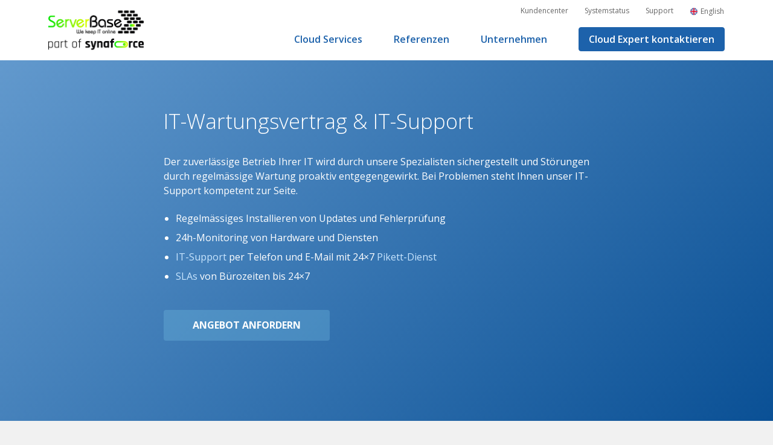

--- FILE ---
content_type: text/html; charset=UTF-8
request_url: https://serverbase.ch/on-premises-it-infrastruktur/it-wartungsvertrag-it-support-kmu/
body_size: 26090
content:
<!DOCTYPE HTML>
<!--[if IEMobile 7 ]><html class="no-js iem7" manifest="default.appcache?v=1"><![endif]-->
<!--[if lt IE 7 ]><html class="no-js ie6" lang="en"><![endif]-->
<!--[if IE 7 ]><html class="no-js ie7" lang="en"><![endif]-->
<!--[if IE 8 ]><html class="no-js ie8" lang="en"><![endif]-->
<!--[if (gte IE 9)|(gt IEMobile 7)|!(IEMobile)|!(IE)]><!--><html class="no-js" lang="en"><!--<![endif]-->
	<head>
		<title>IT-Wartungsvertrag und IT-Support mit 24x7 Pikettdienst | ServerBase AG</title><style id="rocket-critical-css">html{font-family:-apple-system,BlinkMacSystemFont,"Segoe UI",Roboto,"Helvetica Neue",Arial,"Noto Sans",sans-serif,"Apple Color Emoji","Segoe UI Emoji","Segoe UI Symbol","Noto Color Emoji";font-size:16px;font-weight:400;line-height:1.5;-webkit-text-size-adjust:100%;background:#fff;color:#666}body{margin:0}a{color:#1e87f0;text-decoration:none}strong{font-weight:bolder}em{color:#f0506e}iframe,img,svg{vertical-align:middle}img{max-width:100%;height:auto;box-sizing:border-box}@supports (display:block){svg{max-width:100%;height:auto;box-sizing:border-box}}svg:not(:root){overflow:hidden}iframe{border:0}p,ul{margin:0 0 20px 0}*+p,*+ul{margin-top:20px}h1,h2,h3{margin:0 0 20px 0;font-family:-apple-system,BlinkMacSystemFont,"Segoe UI",Roboto,"Helvetica Neue",Arial,"Noto Sans",sans-serif,"Apple Color Emoji","Segoe UI Emoji","Segoe UI Symbol","Noto Color Emoji";font-weight:400;color:#333;text-transform:none}*+h1,*+h2,*+h3{margin-top:40px}h1{font-size:2.23125rem;line-height:1.2}h2{font-size:1.7rem;line-height:1.3}h3{font-size:1.5rem;line-height:1.4}@media (min-width:960px){h1{font-size:2.625rem}h2{font-size:2rem}}ul{padding-left:30px}ul>li>ul{margin:0}:root{--uk-breakpoint-s:640px;--uk-breakpoint-m:960px;--uk-breakpoint-l:1200px;--uk-breakpoint-xl:1600px}.uk-icon{margin:0;border:none;border-radius:0;overflow:visible;font:inherit;color:inherit;text-transform:none;padding:0;background-color:transparent;display:inline-block;fill:currentcolor;line-height:0}.uk-icon::-moz-focus-inner{border:0;padding:0}.uk-icon:not(.uk-preserve) [stroke*='#']:not(.uk-preserve){stroke:currentcolor}.uk-icon>*{transform:translate(0,0)}.uk-button{margin:0;border:none;overflow:visible;font:inherit;color:inherit;text-transform:none;-webkit-appearance:none;border-radius:0;display:inline-block;box-sizing:border-box;padding:0 30px;vertical-align:middle;font-size:.875rem;line-height:38px;text-align:center;text-decoration:none;text-transform:uppercase}.uk-button::-moz-focus-inner{border:0;padding:0}.uk-grid>*>:last-child{margin-bottom:0}.uk-close{color:#999}.uk-modal{display:none;position:fixed;top:0;right:0;bottom:0;left:0;z-index:1010;overflow-y:auto;-webkit-overflow-scrolling:touch;padding:15px 15px;background:rgba(0,0,0,.6);opacity:0}@media (min-width:640px){.uk-modal{padding:50px 30px}}@media (min-width:960px){.uk-modal{padding-left:40px;padding-right:40px}}.uk-modal-dialog{position:relative;box-sizing:border-box;margin:0 auto;width:600px;max-width:calc(100% - .01px)!important;background:#fff;opacity:0;transform:translateY(-100px)}.uk-modal-body{padding:30px 30px}.uk-modal-header{padding:15px 30px;background:#fff;border-bottom:1px solid #e5e5e5}.uk-modal-footer{padding:15px 30px;background:#fff;border-top:1px solid #e5e5e5}.uk-modal-body::after,.uk-modal-body::before,.uk-modal-footer::after,.uk-modal-footer::before,.uk-modal-header::after,.uk-modal-header::before{content:"";display:table}.uk-modal-body::after,.uk-modal-footer::after,.uk-modal-header::after{clear:both}.uk-modal-body>:last-child,.uk-modal-footer>:last-child,.uk-modal-header>:last-child{margin-bottom:0}.uk-modal-title{font-size:2rem;line-height:1.3}[class*=uk-modal-close-]{position:absolute;z-index:1010;top:10px;right:10px;padding:5px}[class*=uk-modal-close-]:first-child+*{margin-top:0}:root{--uk-leader-fill-content:.}[class*=uk-width]{box-sizing:border-box;width:100%;max-width:100%}.uk-text-center{text-align:center!important}@media (min-width:640px){.uk-text-left\@s{text-align:left!important}}.uk-margin-small-bottom{margin-bottom:10px!important}.uk-light{color:rgba(255,255,255,.7)}.uk-light a{color:#fff}.uk-light em{color:#fff}.uk-light h1{color:#fff}.aligncenter{clear:both}.wpml-ls-legacy-list-horizontal{border:1px solid transparent;padding:7px;clear:both}.wpml-ls-legacy-list-horizontal>ul{padding:0;margin:0!important;list-style-type:none}.wpml-ls-legacy-list-horizontal .wpml-ls-item{padding:0;margin:0;list-style-type:none;display:inline-block}.wpml-ls-legacy-list-horizontal a{display:block;text-decoration:none;padding:5px 10px;line-height:1}.wpml-ls-legacy-list-horizontal a span{vertical-align:middle}.wpml-ls-legacy-list-horizontal .wpml-ls-flag{display:inline;vertical-align:middle;width:18px;height:12px}@import "https://serverbase.ch/wp-content/themes/theme/css/reset.css";@import "https://serverbase.ch/wp-content/themes/theme/css/uikit.min.css";@import "https://serverbase.ch/wp-content/themes/theme/css/flickity.css";div,header,nav,li{position:relative}body{background:#fff}*{box-sizing:border-box;-webkit-font-smoothing:antialiased;-moz-font-smoothing:antialiased;font-smoothing:antialiased}strong{font-weight:bold}em{font-style:italic;color:inherit}html,body{font-family:'Open Sans',sans-serif;font-size:16px;line-height:150%;color:#707070;background:#f1f1f1;overflow-x:hidden;height:100%}body{display:flex;flex-direction:column}.content-container{flex:1 0 auto}.wrap,.wrap.outer{width:100%;padding:0 20px;margin:0 auto}@media (min-width:450px){.wrap,.wrap.outer{padding:0 1rem}}@media (min-width:800px){.wrap.outer{width:90%}}header{height:4.0625rem;background:#fff;z-index:999;box-shadow:0 3px 6px rgba(0,0,0,0.16);flex:0 0 auto}@media (min-width:800px){header{height:145px;box-shadow:none}}header .wrap{position:relative;height:100%}header a.logo{background:url(https://serverbase.ch/wp-content/themes/theme/css/img/logo-serverbase-10.png) no-repeat top center;background-size:contain;background-position:center left;text-indent:-1000px;overflow:hidden;width:12rem;height:3rem;display:block;position:absolute;top:50%;transform:translateY(-50%)}@media (min-width:800px){header a.logo{top:50%;transform:translateY(-50%)}}@media (min-width:1020px){header a.logo{width:25rem;height:6rem;top:50%;transform:translateY(-50%)}}header .navToggle{position:absolute;right:0;margin-right:5px;padding:15px;width:60px;height:60px;top:50%;transform:translateY(-50%)}@media (min-width:800px){header .navToggle{display:none}}header .navToggle span{width:30px;background:#4D4A4D;height:3px;position:absolute;top:50%;left:15px;display:block}header .navToggle span:nth-child(1){transform:translateY(8px)}header .navToggle span:nth-child(3){transform:translateY(-8px)}header{height:100px;background-color:#fff}header a.logo{height:65px;background:url(https://serverbase.ch/wp-content/themes/theme/css/img/logo-serverbase.svg) no-repeat top center;width:300px;background-size:contain;background-position:center left;position:absolute}header nav{display:block;text-align:right;position:unset}header nav ul.menu>li>a{color:#1D62AB;margin-top:0;padding:0 1.5em;font-weight:600;line-height:70px}header nav ul.menu>li{display:inline-block;position:unset}header nav ul.menu li.back{display:none}header .top-nav{height:25px;margin-top:5px}header nav ul li.button>a{border-radius:4px;padding:0 1em;line-height:38px;margin:15px 1.5em;background-color:#1D62AB;color:#fff;border:#1D62AB 1px solid;display:inline-block}div.top-nav ul li a{color:#666;padding:0 1em}div.top-nav ul li{display:inline-block}div.top-nav ul{padding:0;text-align:right;margin-right:-1em;font-size:12px}div.top-nav ul li a img.wpml-ls-flag{height:15px}header nav ul.menu>li>ul{position:absolute;right:0;left:0;background-color:#1D62AB;color:#fff;display:flex;justify-content:center;box-shadow:0 5px 7px 0px rgba(0,0,0,0.2);visibility:hidden;opacity:0;padding:0}nav div{position:unset}header>.wrap.outer{height:100px;position:unset}header nav ul ul li a{color:#fff}header nav ul.menu>li>ul>li{display:block;width:30%;margin:25px 0;max-width:496px;text-align:left;overflow:hidden;border-left:1px solid rgba(255,255,255,0.3)}header nav ul.menu>li>ul>li>ul{padding:0}header nav ul.menu>li>ul>li>ul>li>a{padding:10px 40px;display:block;margin:0 0px;font-weight:600;border-radius:0px}header nav ul.menu>li>ul>li>a{display:block;padding:20px 40px;margin:0 0px;line-height:1.8;border-radius:0px;height:100%}header nav ul.menu>li>ul>li a h3{color:#fff;margin:0;font-weight:bold;font-size:30px;text-transform:uppercase;margin-bottom:20px}header nav ul.menu>li>ul>li:last-child{border-right:1px solid rgba(255,255,255,0.3)}header nav ul.menu{margin-right:-1.5em;padding-left:0}header nav ul.menu>li>ul>li.menu-item-has-children>a{padding:10px 40px;text-transform:uppercase;height:auto}@media (max-width:1199px){header .navToggle{display:unset}header{height:80px}header .top-nav{display:none}header nav>div{position:absolute;left:0;width:100%;top:80px;color:#fff;background-color:#fff;display:none}header>.wrap.outer{height:80px;position:relative;margin:0;width:100%}header nav ul.menu li{display:block;text-align:center;font-size:18px}header nav ul.menu li:last-child>a{border-bottom:unset}header nav ul.menu li>a{color:#fff;display:block;padding:0 10px;line-height:50px;background-color:#1D62AB;border-top:1px solid rgba(255,255,255,0.3);border-radius:0}header nav ul.menu{margin:0;text-align:center}header nav ul li.button>a{margin:0}header a.logo{height:50px;width:220px}header nav ul.menu>li>ul{position:unset;visibility:unset;opacity:unset;display:none;justify-content:unset;box-shadow:unset}header nav ul.menu>li>ul>li{width:100%;margin:0;max-width:unset;border-left:unset;border-right:unset;text-align:center}header nav ul.menu>li>ul>li a{font-size:16px;line-height:1.5;padding:10px!important;background-color:rgba(29,98,171,0.9)}header nav ul.menu>li>ul>li a h3{font-size:16px!important;font-weight:600;margin:0;padding:0;text-transform:none;line-height:1.5}header nav ul.menu>li>ul>li a p{display:none}header nav ul.menu>li>ul>li:last-child{border-right:unset}header nav ul.menu>li>ul>li.menu-column-title>a{display:none}}header nav ul.menu>li>ul>li a p{margin:0;padding:0}.block-1 .text-block{padding-top:2rem}p{line-height:150%}h1,h2,h3{font-family:'Open Sans',sans-serif}h1,h2{font-size:1.8rem;line-height:120%;color:#112536;margin-bottom:1em;margin-top:2em;font-weight:300}*>h2:first-child,*>h3:first-child{margin-top:0}.background-color-blue h1{color:#fff}@media (min-width:600px){h1{font-size:2.1739130435rem;line-height:120%}}h3{font-size:1.3rem;color:#757575;line-height:120%;margin-top:1.5rem;margin-bottom:1em;font-weight:300}@media (min-width:600px){h3{font-size:1.5rem;line-height:120%}}.area p{margin-bottom:1.4rem}a{color:#1a6ab1}.background-color-blue a{color:#c9e6ff}.area.text-block{padding:3rem 0}@media (min-width:800px){.area.text-block{padding:5rem 0}}.text-area-center{width:100%;margin:0 auto}@media (min-width:800px){.text-area-center{width:65.96343179%}}a.button-link{font-size:1rem;line-height:120%;text-transform:uppercase;text-align:center;padding:1em 1.5em;white-space:nowrap;overflow:hidden;text-overflow:ellipsis;color:#fff;background:#1D62AB;border-radius:4px;display:inline-block;width:auto;margin:1.5em auto;text-decoration:none;font-weight:bold}@media (min-width:800px){a.button-link{padding:1em 3em}}.background-color-blue a.button-link{background:rgba(113,184,222,0.34)}.background-color-blue{background:linear-gradient(135deg,#6299cd 0%,#0a5095 100%);color:#FFFFFF}.aligncenter{display:block;margin:20px auto 20px;text-align:center}.wpml-ls-legacy-list-horizontal{padding:0}.wpml-ls-legacy-list-horizontal a{padding:0}.wpml-ls-item .wpml-ls-flag{height:16px!important;width:16px!important}.top-nav .wpml-ls-item .wpml-ls-flag{height:12px!important;width:12px!important}.wpml-ls-legacy-list-horizontal .wpml-ls-native{margin-left:.4em}.wp-gr div.wp-google-name,.wp-gr div.wp-google-left{display:none!important}.assistent-back-button{position:absolute;left:10px;top:10px;padding:5px;z-index:1010}.assistent-back-button{position:absolute;left:10px;top:10px;padding:5px;z-index:1010}.uk-modal-header,.uk-modal-footer{border:none}.uk-modal-dialog{border-radius:10px;padding:20px 10px}a.produkt-assistent-button{position:fixed;bottom:0;left:0;background-color:#95C11F;color:#fff;padding:10px 20px;font-size:1.1em;border-top:1px solid #e5e5e5;border-right:1px solid #e5e5e5;border-top-right-radius:4px;z-index:999}a.produkt-assistent-button img{height:35px;margin-right:15px}.produkt-assistent.uk-modal-dialog{top:50%;transform:translateY(-50%);width:700px}.produkt-assistent.uk-modal-dialog .button-link{margin:0 5px}.produkt-assistent.uk-modal-dialog .button-link.uk-width-1-1{width:100%}@media (max-width:799px){a.produkt-assistent-button{left:0;border-left:none;border-top-left-radius:0;padding:5px 20px}a.produkt-assistent-button img{height:30px}.produkt-assistent.uk-modal-dialog{top:20px;transform:none}}.grecaptcha-badge{display:none}.wpac div,.wpac span,.wpac img,.wpac a{background-attachment:scroll!important;background-color:transparent!important;background-image:none!important;background-position:0 0!important;background-repeat:repeat!important;border-color:black!important;border-color:currentColor!important;border-radius:0!important;border-style:none!important;border-width:medium!important;bottom:auto!important;clear:none!important;clip:auto!important;color:inherit!important;counter-increment:none!important;counter-reset:none!important;direction:inherit!important;display:inline;float:none!important;font-family:inherit!important;font-size:inherit!important;font-style:inherit!important;font-variant:normal!important;font-weight:inherit!important;height:auto;left:auto!important;letter-spacing:normal!important;line-height:inherit!important;list-style-type:inherit!important;list-style-position:outside!important;list-style-image:none!important;margin:0!important;max-height:none!important;max-width:none!important;min-height:0!important;min-width:0!important;opacity:1;outline:invert none medium!important;overflow:visible!important;padding:0!important;position:static!important;quotes:"" ""!important;right:auto!important;table-layout:auto!important;text-align:inherit!important;text-decoration:inherit!important;text-indent:0!important;text-transform:none!important;top:auto!important;unicode-bidi:normal!important;vertical-align:baseline!important;visibility:inherit!important;white-space:normal!important;width:auto!important;word-spacing:normal!important;z-index:auto!important;-moz-border-radius:0!important;-webkit-border-radius:0!important;-moz-box-sizing:border-box!important;-webkit-box-sizing:border-box!important;box-sizing:border-box!important;text-shadow:none!important;-webkit-box-shadow:none!important;box-shadow:none!important}.wpac div{display:block}.wpac img{border:0!important}.wp-gr .wp-google-left{display:table-cell!important;vertical-align:top!important}.wp-gr .wp-google-left img{border:none!important;float:left!important;height:50px!important;width:50px!important;margin-right:5px!important;border-radius:50%!important;box-shadow:0 0 2px rgba(0,0,0,.12),0 2px 4px rgba(0,0,0,.24)!important}.wp-gr .wp-google-name{color:black!important;font-size:100%!important;font-weight:bold!important;margin:0 0 2px!important;padding-right:6px!important;text-decoration:none!important}.wp-gr.wpac .wp-google-name{font-size:100%!important}.wp-gr.wpac .wp-google-name a{color:#333!important;font-size:100%!important;text-decoration:none!important}.wp-gr.wpac .wp-google-left img{width:50px!important;height:50px!important;border-radius:50%!important}</style><link rel="preload" data-rocket-preload as="style" href="https://fonts.googleapis.com/css?family=Open%20Sans%3A300%2C300i%2C400%2C400i%2C600%2C600i%2C700%2C700i&#038;display=swap" /><link rel="stylesheet" href="https://fonts.googleapis.com/css?family=Open%20Sans%3A300%2C300i%2C400%2C400i%2C600%2C600i%2C700%2C700i&#038;display=swap" media="print" onload="this.media='all'" /><noscript><link rel="stylesheet" href="https://fonts.googleapis.com/css?family=Open%20Sans%3A300%2C300i%2C400%2C400i%2C600%2C600i%2C700%2C700i&#038;display=swap" /></noscript>
		<meta charset="UTF-8" />
	  	<meta http-equiv="X-UA-Compatible" content="IE=edge,chrome=1">
		<meta name="viewport" content="width=device-width, initial-scale=1.0">
		<link rel="pingback" href="https://serverbase.ch/xmlrpc.php" />
		<link rel="shortcut icon" href="https://serverbase.ch/wp-content/themes/theme/css/img/favicon.png"/>
		<link rel="preload" href="https://cdn.jsdelivr.net/npm/uikit@3.2.4/dist/css/uikit.min.css" data-rocket-async="style" as="style" onload="this.onload=null;this.rel='stylesheet'" onerror="this.removeAttribute('data-rocket-async')"  />
		
		<meta name='robots' content='index, follow, max-image-preview:large, max-snippet:-1, max-video-preview:-1' />
	<style>img:is([sizes="auto" i], [sizes^="auto," i]) { contain-intrinsic-size: 3000px 1500px }</style>
	<link rel="alternate" hreflang="de" href="https://serverbase.ch/on-premises-it-infrastruktur/it-wartungsvertrag-it-support-kmu/" />
<link rel="alternate" hreflang="en" href="https://serverbase.ch/en/it-infrastructure-professionally-managed-and-maintained/it-maintenance-contract-and-it-support-with-24x7-on-call-service/" />
<link rel="alternate" hreflang="x-default" href="https://serverbase.ch/on-premises-it-infrastruktur/it-wartungsvertrag-it-support-kmu/" />

	<!-- This site is optimized with the Yoast SEO plugin v24.9 - https://yoast.com/wordpress/plugins/seo/ -->
	<meta name="description" content="Lassen Sie mit einem IT-Wartungsvertrag Ihre IT-Systeme durch uns betreuen und erhalten Sie professionellen Support mit 24x7 Pikettdienst" />
	<link rel="canonical" href="https://serverbase.ch/on-premises-it-infrastruktur/it-wartungsvertrag-it-support-kmu/" />
	<meta property="og:locale" content="de_DE" />
	<meta property="og:type" content="article" />
	<meta property="og:title" content="IT-Wartungsvertrag und IT-Support mit 24x7 Pikettdienst | ServerBase AG" />
	<meta property="og:description" content="Lassen Sie mit einem IT-Wartungsvertrag Ihre IT-Systeme durch uns betreuen und erhalten Sie professionellen Support mit 24x7 Pikettdienst" />
	<meta property="og:url" content="https://serverbase.ch/on-premises-it-infrastruktur/it-wartungsvertrag-it-support-kmu/" />
	<meta property="og:site_name" content="ServerBase AG" />
	<meta property="article:publisher" content="https://www.facebook.com/ServerBase/" />
	<meta property="article:modified_time" content="2019-12-24T13:44:47+00:00" />
	<meta name="twitter:card" content="summary_large_image" />
	<script type="application/ld+json" class="yoast-schema-graph">{"@context":"https://schema.org","@graph":[{"@type":"WebPage","@id":"https://serverbase.ch/on-premises-it-infrastruktur/it-wartungsvertrag-it-support-kmu/","url":"https://serverbase.ch/on-premises-it-infrastruktur/it-wartungsvertrag-it-support-kmu/","name":"IT-Wartungsvertrag und IT-Support mit 24x7 Pikettdienst | ServerBase AG","isPartOf":{"@id":"https://serverbase.ch/#website"},"datePublished":"2018-11-23T15:19:45+00:00","dateModified":"2019-12-24T13:44:47+00:00","description":"Lassen Sie mit einem IT-Wartungsvertrag Ihre IT-Systeme durch uns betreuen und erhalten Sie professionellen Support mit 24x7 Pikettdienst","breadcrumb":{"@id":"https://serverbase.ch/on-premises-it-infrastruktur/it-wartungsvertrag-it-support-kmu/#breadcrumb"},"inLanguage":"de","potentialAction":[{"@type":"ReadAction","target":["https://serverbase.ch/on-premises-it-infrastruktur/it-wartungsvertrag-it-support-kmu/"]}]},{"@type":"BreadcrumbList","@id":"https://serverbase.ch/on-premises-it-infrastruktur/it-wartungsvertrag-it-support-kmu/#breadcrumb","itemListElement":[{"@type":"ListItem","position":1,"name":"Startseite","item":"https://serverbase.ch/"},{"@type":"ListItem","position":2,"name":"IT-Infrastruktur professionell verwaltet und gewartet","item":"https://serverbase.ch/on-premises-it-infrastruktur/"},{"@type":"ListItem","position":3,"name":"IT-Wartungsvertrag und IT-Support mit 24&#215;7 Pikettdienst"}]},{"@type":"WebSite","@id":"https://serverbase.ch/#website","url":"https://serverbase.ch/","name":"ServerBase AG","description":"IT-Services aus der Schweizer Cloud","potentialAction":[{"@type":"SearchAction","target":{"@type":"EntryPoint","urlTemplate":"https://serverbase.ch/?s={search_term_string}"},"query-input":{"@type":"PropertyValueSpecification","valueRequired":true,"valueName":"search_term_string"}}],"inLanguage":"de"}]}</script>
	<!-- / Yoast SEO plugin. -->


<link href='https://fonts.gstatic.com' crossorigin rel='preconnect' />
<link rel='preload'  href='https://serverbase.ch/wp-content/plugins/formidable/css/formidableforms.css?ver=715951' data-rocket-async="style" as="style" onload="this.onload=null;this.rel='stylesheet'" onerror="this.removeAttribute('data-rocket-async')"  type='text/css' media='all' />
<style id='wp-emoji-styles-inline-css' type='text/css'>

	img.wp-smiley, img.emoji {
		display: inline !important;
		border: none !important;
		box-shadow: none !important;
		height: 1em !important;
		width: 1em !important;
		margin: 0 0.07em !important;
		vertical-align: -0.1em !important;
		background: none !important;
		padding: 0 !important;
	}
</style>
<link rel='preload'  href='https://serverbase.ch/wp-includes/css/dist/block-library/style.min.css?ver=6.8' data-rocket-async="style" as="style" onload="this.onload=null;this.rel='stylesheet'" onerror="this.removeAttribute('data-rocket-async')"  type='text/css' media='all' />
<style id='classic-theme-styles-inline-css' type='text/css'>
/*! This file is auto-generated */
.wp-block-button__link{color:#fff;background-color:#32373c;border-radius:9999px;box-shadow:none;text-decoration:none;padding:calc(.667em + 2px) calc(1.333em + 2px);font-size:1.125em}.wp-block-file__button{background:#32373c;color:#fff;text-decoration:none}
</style>
<style id='safe-svg-svg-icon-style-inline-css' type='text/css'>
.safe-svg-cover{text-align:center}.safe-svg-cover .safe-svg-inside{display:inline-block;max-width:100%}.safe-svg-cover svg{height:100%;max-height:100%;max-width:100%;width:100%}

</style>
<style id='global-styles-inline-css' type='text/css'>
:root{--wp--preset--aspect-ratio--square: 1;--wp--preset--aspect-ratio--4-3: 4/3;--wp--preset--aspect-ratio--3-4: 3/4;--wp--preset--aspect-ratio--3-2: 3/2;--wp--preset--aspect-ratio--2-3: 2/3;--wp--preset--aspect-ratio--16-9: 16/9;--wp--preset--aspect-ratio--9-16: 9/16;--wp--preset--color--black: #000000;--wp--preset--color--cyan-bluish-gray: #abb8c3;--wp--preset--color--white: #ffffff;--wp--preset--color--pale-pink: #f78da7;--wp--preset--color--vivid-red: #cf2e2e;--wp--preset--color--luminous-vivid-orange: #ff6900;--wp--preset--color--luminous-vivid-amber: #fcb900;--wp--preset--color--light-green-cyan: #7bdcb5;--wp--preset--color--vivid-green-cyan: #00d084;--wp--preset--color--pale-cyan-blue: #8ed1fc;--wp--preset--color--vivid-cyan-blue: #0693e3;--wp--preset--color--vivid-purple: #9b51e0;--wp--preset--gradient--vivid-cyan-blue-to-vivid-purple: linear-gradient(135deg,rgba(6,147,227,1) 0%,rgb(155,81,224) 100%);--wp--preset--gradient--light-green-cyan-to-vivid-green-cyan: linear-gradient(135deg,rgb(122,220,180) 0%,rgb(0,208,130) 100%);--wp--preset--gradient--luminous-vivid-amber-to-luminous-vivid-orange: linear-gradient(135deg,rgba(252,185,0,1) 0%,rgba(255,105,0,1) 100%);--wp--preset--gradient--luminous-vivid-orange-to-vivid-red: linear-gradient(135deg,rgba(255,105,0,1) 0%,rgb(207,46,46) 100%);--wp--preset--gradient--very-light-gray-to-cyan-bluish-gray: linear-gradient(135deg,rgb(238,238,238) 0%,rgb(169,184,195) 100%);--wp--preset--gradient--cool-to-warm-spectrum: linear-gradient(135deg,rgb(74,234,220) 0%,rgb(151,120,209) 20%,rgb(207,42,186) 40%,rgb(238,44,130) 60%,rgb(251,105,98) 80%,rgb(254,248,76) 100%);--wp--preset--gradient--blush-light-purple: linear-gradient(135deg,rgb(255,206,236) 0%,rgb(152,150,240) 100%);--wp--preset--gradient--blush-bordeaux: linear-gradient(135deg,rgb(254,205,165) 0%,rgb(254,45,45) 50%,rgb(107,0,62) 100%);--wp--preset--gradient--luminous-dusk: linear-gradient(135deg,rgb(255,203,112) 0%,rgb(199,81,192) 50%,rgb(65,88,208) 100%);--wp--preset--gradient--pale-ocean: linear-gradient(135deg,rgb(255,245,203) 0%,rgb(182,227,212) 50%,rgb(51,167,181) 100%);--wp--preset--gradient--electric-grass: linear-gradient(135deg,rgb(202,248,128) 0%,rgb(113,206,126) 100%);--wp--preset--gradient--midnight: linear-gradient(135deg,rgb(2,3,129) 0%,rgb(40,116,252) 100%);--wp--preset--font-size--small: 13px;--wp--preset--font-size--medium: 20px;--wp--preset--font-size--large: 36px;--wp--preset--font-size--x-large: 42px;--wp--preset--spacing--20: 0.44rem;--wp--preset--spacing--30: 0.67rem;--wp--preset--spacing--40: 1rem;--wp--preset--spacing--50: 1.5rem;--wp--preset--spacing--60: 2.25rem;--wp--preset--spacing--70: 3.38rem;--wp--preset--spacing--80: 5.06rem;--wp--preset--shadow--natural: 6px 6px 9px rgba(0, 0, 0, 0.2);--wp--preset--shadow--deep: 12px 12px 50px rgba(0, 0, 0, 0.4);--wp--preset--shadow--sharp: 6px 6px 0px rgba(0, 0, 0, 0.2);--wp--preset--shadow--outlined: 6px 6px 0px -3px rgba(255, 255, 255, 1), 6px 6px rgba(0, 0, 0, 1);--wp--preset--shadow--crisp: 6px 6px 0px rgba(0, 0, 0, 1);}:where(.is-layout-flex){gap: 0.5em;}:where(.is-layout-grid){gap: 0.5em;}body .is-layout-flex{display: flex;}.is-layout-flex{flex-wrap: wrap;align-items: center;}.is-layout-flex > :is(*, div){margin: 0;}body .is-layout-grid{display: grid;}.is-layout-grid > :is(*, div){margin: 0;}:where(.wp-block-columns.is-layout-flex){gap: 2em;}:where(.wp-block-columns.is-layout-grid){gap: 2em;}:where(.wp-block-post-template.is-layout-flex){gap: 1.25em;}:where(.wp-block-post-template.is-layout-grid){gap: 1.25em;}.has-black-color{color: var(--wp--preset--color--black) !important;}.has-cyan-bluish-gray-color{color: var(--wp--preset--color--cyan-bluish-gray) !important;}.has-white-color{color: var(--wp--preset--color--white) !important;}.has-pale-pink-color{color: var(--wp--preset--color--pale-pink) !important;}.has-vivid-red-color{color: var(--wp--preset--color--vivid-red) !important;}.has-luminous-vivid-orange-color{color: var(--wp--preset--color--luminous-vivid-orange) !important;}.has-luminous-vivid-amber-color{color: var(--wp--preset--color--luminous-vivid-amber) !important;}.has-light-green-cyan-color{color: var(--wp--preset--color--light-green-cyan) !important;}.has-vivid-green-cyan-color{color: var(--wp--preset--color--vivid-green-cyan) !important;}.has-pale-cyan-blue-color{color: var(--wp--preset--color--pale-cyan-blue) !important;}.has-vivid-cyan-blue-color{color: var(--wp--preset--color--vivid-cyan-blue) !important;}.has-vivid-purple-color{color: var(--wp--preset--color--vivid-purple) !important;}.has-black-background-color{background-color: var(--wp--preset--color--black) !important;}.has-cyan-bluish-gray-background-color{background-color: var(--wp--preset--color--cyan-bluish-gray) !important;}.has-white-background-color{background-color: var(--wp--preset--color--white) !important;}.has-pale-pink-background-color{background-color: var(--wp--preset--color--pale-pink) !important;}.has-vivid-red-background-color{background-color: var(--wp--preset--color--vivid-red) !important;}.has-luminous-vivid-orange-background-color{background-color: var(--wp--preset--color--luminous-vivid-orange) !important;}.has-luminous-vivid-amber-background-color{background-color: var(--wp--preset--color--luminous-vivid-amber) !important;}.has-light-green-cyan-background-color{background-color: var(--wp--preset--color--light-green-cyan) !important;}.has-vivid-green-cyan-background-color{background-color: var(--wp--preset--color--vivid-green-cyan) !important;}.has-pale-cyan-blue-background-color{background-color: var(--wp--preset--color--pale-cyan-blue) !important;}.has-vivid-cyan-blue-background-color{background-color: var(--wp--preset--color--vivid-cyan-blue) !important;}.has-vivid-purple-background-color{background-color: var(--wp--preset--color--vivid-purple) !important;}.has-black-border-color{border-color: var(--wp--preset--color--black) !important;}.has-cyan-bluish-gray-border-color{border-color: var(--wp--preset--color--cyan-bluish-gray) !important;}.has-white-border-color{border-color: var(--wp--preset--color--white) !important;}.has-pale-pink-border-color{border-color: var(--wp--preset--color--pale-pink) !important;}.has-vivid-red-border-color{border-color: var(--wp--preset--color--vivid-red) !important;}.has-luminous-vivid-orange-border-color{border-color: var(--wp--preset--color--luminous-vivid-orange) !important;}.has-luminous-vivid-amber-border-color{border-color: var(--wp--preset--color--luminous-vivid-amber) !important;}.has-light-green-cyan-border-color{border-color: var(--wp--preset--color--light-green-cyan) !important;}.has-vivid-green-cyan-border-color{border-color: var(--wp--preset--color--vivid-green-cyan) !important;}.has-pale-cyan-blue-border-color{border-color: var(--wp--preset--color--pale-cyan-blue) !important;}.has-vivid-cyan-blue-border-color{border-color: var(--wp--preset--color--vivid-cyan-blue) !important;}.has-vivid-purple-border-color{border-color: var(--wp--preset--color--vivid-purple) !important;}.has-vivid-cyan-blue-to-vivid-purple-gradient-background{background: var(--wp--preset--gradient--vivid-cyan-blue-to-vivid-purple) !important;}.has-light-green-cyan-to-vivid-green-cyan-gradient-background{background: var(--wp--preset--gradient--light-green-cyan-to-vivid-green-cyan) !important;}.has-luminous-vivid-amber-to-luminous-vivid-orange-gradient-background{background: var(--wp--preset--gradient--luminous-vivid-amber-to-luminous-vivid-orange) !important;}.has-luminous-vivid-orange-to-vivid-red-gradient-background{background: var(--wp--preset--gradient--luminous-vivid-orange-to-vivid-red) !important;}.has-very-light-gray-to-cyan-bluish-gray-gradient-background{background: var(--wp--preset--gradient--very-light-gray-to-cyan-bluish-gray) !important;}.has-cool-to-warm-spectrum-gradient-background{background: var(--wp--preset--gradient--cool-to-warm-spectrum) !important;}.has-blush-light-purple-gradient-background{background: var(--wp--preset--gradient--blush-light-purple) !important;}.has-blush-bordeaux-gradient-background{background: var(--wp--preset--gradient--blush-bordeaux) !important;}.has-luminous-dusk-gradient-background{background: var(--wp--preset--gradient--luminous-dusk) !important;}.has-pale-ocean-gradient-background{background: var(--wp--preset--gradient--pale-ocean) !important;}.has-electric-grass-gradient-background{background: var(--wp--preset--gradient--electric-grass) !important;}.has-midnight-gradient-background{background: var(--wp--preset--gradient--midnight) !important;}.has-small-font-size{font-size: var(--wp--preset--font-size--small) !important;}.has-medium-font-size{font-size: var(--wp--preset--font-size--medium) !important;}.has-large-font-size{font-size: var(--wp--preset--font-size--large) !important;}.has-x-large-font-size{font-size: var(--wp--preset--font-size--x-large) !important;}
:where(.wp-block-post-template.is-layout-flex){gap: 1.25em;}:where(.wp-block-post-template.is-layout-grid){gap: 1.25em;}
:where(.wp-block-columns.is-layout-flex){gap: 2em;}:where(.wp-block-columns.is-layout-grid){gap: 2em;}
:root :where(.wp-block-pullquote){font-size: 1.5em;line-height: 1.6;}
</style>
<link rel='preload'  href='https://serverbase.ch/wp-content/plugins/wp-user-avatar/assets/css/frontend.min.css?ver=4.15.22' data-rocket-async="style" as="style" onload="this.onload=null;this.rel='stylesheet'" onerror="this.removeAttribute('data-rocket-async')"  type='text/css' media='all' />
<link rel='preload'  href='https://serverbase.ch/wp-content/plugins/wp-user-avatar/assets/flatpickr/flatpickr.min.css?ver=4.15.22' data-rocket-async="style" as="style" onload="this.onload=null;this.rel='stylesheet'" onerror="this.removeAttribute('data-rocket-async')"  type='text/css' media='all' />
<link rel='preload'  href='https://serverbase.ch/wp-content/plugins/wp-user-avatar/assets/select2/select2.min.css?ver=6.8' data-rocket-async="style" as="style" onload="this.onload=null;this.rel='stylesheet'" onerror="this.removeAttribute('data-rocket-async')"  type='text/css' media='all' />
<link rel='preload'  href='//serverbase.ch/wp-content/plugins/sitepress-multilingual-cms/templates/language-switchers/legacy-list-horizontal/style.min.css?ver=1' data-rocket-async="style" as="style" onload="this.onload=null;this.rel='stylesheet'" onerror="this.removeAttribute('data-rocket-async')"  type='text/css' media='all' />
<link rel='preload'  href='https://serverbase.ch/wp-content/plugins/cost-calculator-contact-form-7/includes/js/jquery-ui.css?ver=2.0.0' data-rocket-async="style" as="style" onload="this.onload=null;this.rel='stylesheet'" onerror="this.removeAttribute('data-rocket-async')"  type='text/css' media='all' />
<link rel='preload'  href='https://serverbase.ch/wp-content/plugins/cost-calculator-contact-form-7/includes/css/front-style.css?ver=2.0.0' data-rocket-async="style" as="style" onload="this.onload=null;this.rel='stylesheet'" onerror="this.removeAttribute('data-rocket-async')"  type='text/css' media='all' />
<link rel='preload'  href='https://serverbase.ch/wp-content/plugins/widget-google-reviews/assets/css/public-main.css?ver=5.7.1' data-rocket-async="style" as="style" onload="this.onload=null;this.rel='stylesheet'" onerror="this.removeAttribute('data-rocket-async')"  type='text/css' media='all' />
<link rel='preload'  href='https://serverbase.ch/wp-content/themes/theme/style.css?t=1765892721&#038;ver=6.8' data-rocket-async="style" as="style" onload="this.onload=null;this.rel='stylesheet'" onerror="this.removeAttribute('data-rocket-async')"  type='text/css' media='screen' />
<link rel='preload'  href='https://serverbase.ch/wp-content/plugins/tablepress/css/build/default.css?ver=3.1.3' data-rocket-async="style" as="style" onload="this.onload=null;this.rel='stylesheet'" onerror="this.removeAttribute('data-rocket-async')"  type='text/css' media='all' />
<script type="text/javascript" src="https://serverbase.ch/wp-includes/js/jquery/jquery.min.js?ver=3.7.1" id="jquery-core-js"></script>
<script type="text/javascript" src="https://serverbase.ch/wp-includes/js/jquery/jquery-migrate.min.js?ver=3.4.1" id="jquery-migrate-js" data-rocket-defer defer></script>
<script type="text/javascript" src="https://serverbase.ch/wp-content/plugins/wp-user-avatar/assets/flatpickr/flatpickr.min.js?ver=4.15.22" id="ppress-flatpickr-js" data-rocket-defer defer></script>
<script type="text/javascript" src="https://serverbase.ch/wp-content/plugins/wp-user-avatar/assets/select2/select2.min.js?ver=4.15.22" id="ppress-select2-js" data-rocket-defer defer></script>
<script data-minify="1" type="text/javascript" src="https://serverbase.ch/wp-content/cache/min/1/wp-content/plugins/cost-calculator-contact-form-7/includes/js/front.js?ver=1765468327" id="CF7COSTCALOC-front-js-js" data-rocket-defer defer></script>
<script data-minify="1" type="text/javascript" defer="defer" src="https://serverbase.ch/wp-content/cache/min/1/wp-content/plugins/widget-google-reviews/assets/js/public-main.js?ver=1765468327" id="grw-public-main-js-js"></script>
<script data-minify="1" type="text/javascript" src="https://serverbase.ch/wp-content/cache/min/1/wp-content/themes/theme/js/site.js?ver=1765468327" id="site-js" data-rocket-defer defer></script>
<link rel="https://api.w.org/" href="https://serverbase.ch/wp-json/" /><link rel="alternate" title="JSON" type="application/json" href="https://serverbase.ch/wp-json/wp/v2/pages/2883" /><link rel="EditURI" type="application/rsd+xml" title="RSD" href="https://serverbase.ch/xmlrpc.php?rsd" />
<meta name="generator" content="WordPress 6.8" />
<link rel='shortlink' href='https://serverbase.ch/?p=2883' />
<link rel="alternate" title="oEmbed (JSON)" type="application/json+oembed" href="https://serverbase.ch/wp-json/oembed/1.0/embed?url=https%3A%2F%2Fserverbase.ch%2Fon-premises-it-infrastruktur%2Fit-wartungsvertrag-it-support-kmu%2F" />
<link rel="alternate" title="oEmbed (XML)" type="text/xml+oembed" href="https://serverbase.ch/wp-json/oembed/1.0/embed?url=https%3A%2F%2Fserverbase.ch%2Fon-premises-it-infrastruktur%2Fit-wartungsvertrag-it-support-kmu%2F&#038;format=xml" />
<meta name="generator" content="WPML ver:4.5.14 stt:1,3;" />
<script>document.documentElement.className += " js";</script>
<link rel="icon" href="https://serverbase.ch/wp-content/uploads/2025/11/cropped-ServerBase-part-of-Synaforce1-32x32.png" sizes="32x32" />
<link rel="icon" href="https://serverbase.ch/wp-content/uploads/2025/11/cropped-ServerBase-part-of-Synaforce1-192x192.png" sizes="192x192" />
<link rel="apple-touch-icon" href="https://serverbase.ch/wp-content/uploads/2025/11/cropped-ServerBase-part-of-Synaforce1-180x180.png" />
<meta name="msapplication-TileImage" content="https://serverbase.ch/wp-content/uploads/2025/11/cropped-ServerBase-part-of-Synaforce1-270x270.png" />
		<style type="text/css" id="wp-custom-css">
			a.produkt-assistent-button {
	display: none;
}
/* TablePress: Einheitliche Schriftgröße und Stil */
.tablepress {
  font-size: 16px;
  font-family: inherit;
  line-height: 1.6;
}

/* Tabellenzellen – normaler Text */
.tablepress td,
.tablepress th {
  font-size: 16px;
  font-family: inherit;
  font-weight: normal;
  line-height: 1.6;
}

/* Tabellenkopf (erste Zeile) – fett */
.tablepress thead th {
  font-weight: bold;
}		</style>
		<noscript><style id="rocket-lazyload-nojs-css">.rll-youtube-player, [data-lazy-src]{display:none !important;}</style></noscript><script>
/*! loadCSS rel=preload polyfill. [c]2017 Filament Group, Inc. MIT License */
(function(w){"use strict";if(!w.loadCSS){w.loadCSS=function(){}}
var rp=loadCSS.relpreload={};rp.support=(function(){var ret;try{ret=w.document.createElement("link").relList.supports("preload")}catch(e){ret=!1}
return function(){return ret}})();rp.bindMediaToggle=function(link){var finalMedia=link.media||"all";function enableStylesheet(){link.media=finalMedia}
if(link.addEventListener){link.addEventListener("load",enableStylesheet)}else if(link.attachEvent){link.attachEvent("onload",enableStylesheet)}
setTimeout(function(){link.rel="stylesheet";link.media="only x"});setTimeout(enableStylesheet,3000)};rp.poly=function(){if(rp.support()){return}
var links=w.document.getElementsByTagName("link");for(var i=0;i<links.length;i++){var link=links[i];if(link.rel==="preload"&&link.getAttribute("as")==="style"&&!link.getAttribute("data-loadcss")){link.setAttribute("data-loadcss",!0);rp.bindMediaToggle(link)}}};if(!rp.support()){rp.poly();var run=w.setInterval(rp.poly,500);if(w.addEventListener){w.addEventListener("load",function(){rp.poly();w.clearInterval(run)})}else if(w.attachEvent){w.attachEvent("onload",function(){rp.poly();w.clearInterval(run)})}}
if(typeof exports!=="undefined"){exports.loadCSS=loadCSS}
else{w.loadCSS=loadCSS}}(typeof global!=="undefined"?global:this))
</script>
        <!-- Google Tag Manager  -->
        <script>(function(w,d,s,l,i){w[l]=w[l]||[];w[l].push({'gtm.start':
        new Date().getTime(),event:'gtm.js'});var f=d.getElementsByTagName(s)[0],
        j=d.createElement(s),dl=l!='dataLayer'?'&l='+l:'';j.async=true;j.src=
        'https://www.googletagmanager.com/gtm.js?id='+i+dl;f.parentNode.insertBefore(j,f);
        })(window,document,'script','dataLayer','GTM-TJ2VDVC');</script>
        <!-- End Google Tag Manager -->
		
		<script>
		jQuery(document).ready(function(){
			jQuery('.wp-google-right').wrap('<a href="https://search.google.com/local/reviews?placeid=ChIJC8vNR6QKkEcR-LB5-Wm_G44" target="_blank"></a>');
		});
		</script>
		
		<script>
			jQuery(document).ready(function() {
				url = document.location.href;
				hash = url.split('#');
				if(hash[1] == "assistent-start")
					UIkit.modal(jQuery('#assistent-start')).show();
			});
		</script>
		
	<meta name="generator" content="WP Rocket 3.18.3" data-wpr-features="wpr_defer_js wpr_minify_js wpr_async_css wpr_lazyload_images wpr_lazyload_iframes wpr_desktop" /></head>
	<body class="wp-singular page-template-default page page-id-2883 page-child parent-pageid-14 wp-theme-theme it-wartungsvertrag-it-support-kmu country-set-to-ch">
        <!-- Google Tag Manager (noscript) -->
        <noscript><iframe src="https://www.googletagmanager.com/ns.html?id=GTM-TJ2VDVC"
        height="0" width="0" style="display:none;visibility:hidden"></iframe></noscript>
        <!-- End Google Tag Manager (noscript) -->
<header data-rocket-location-hash="a958a4e02512def1962799edcb763194">
	<div data-rocket-location-hash="1bfe3308d65518ffd1ecd12a04b4a751" class="wrap outer">
		<a class="logo" href="https://serverbase.ch"></a>

		<a class="navToggle">
			<span></span>
			<span></span>
			<span></span>
		</a>
        <div data-rocket-location-hash="e51b77ef70c9feb609b3c404f43f6a64" class="top-nav">
            <ul>
                <li><a href="https://my.serverbase.ch?language=German">Kundencenter</a></li>
                <li><a target="_blank" href="https://serverbase-status.net/" class="status"><span id="hound-status"></span> Systemstatus</a></li>
                <li><a href="https://serverbase.ch/support">Support</a></li>
                <li class="wpml-language-selector">
<div class="wpml-ls-statics-shortcode_actions wpml-ls wpml-ls-legacy-list-horizontal">
	<ul><li class="wpml-ls-slot-shortcode_actions wpml-ls-item wpml-ls-item-en wpml-ls-first-item wpml-ls-last-item wpml-ls-item-legacy-list-horizontal">
				<a href="https://serverbase.ch/en/it-infrastructure-professionally-managed-and-maintained/it-maintenance-contract-and-it-support-with-24x7-on-call-service/" class="wpml-ls-link">
                                                        <img
            class="wpml-ls-flag"
            src="data:image/svg+xml,%3Csvg%20xmlns='http://www.w3.org/2000/svg'%20viewBox='0%200%200%200'%3E%3C/svg%3E"
            alt=""
            width=18
            height=12
    data-lazy-src="https://serverbase.ch/wp-content/uploads/flags/english.svg" /><noscript><img
            class="wpml-ls-flag"
            src="https://serverbase.ch/wp-content/uploads/flags/english.svg"
            alt=""
            width=18
            height=12
    /></noscript><span class="wpml-ls-native" lang="en">English</span></a>
			</li></ul>
</div>
</li>
            </ul>
        </div>

		<nav>
			<div class="menu-main-2020-container"><ul id="menu-main-2020" class="menu"><li id="menu-item-12793" class="menu-item menu-item-type-custom menu-item-object-custom menu-item-home menu-item-has-children menu-item-12793"><a href="https://serverbase.ch/#cloudservices">Cloud Services</a>
<ul class="sub-menu">
	<li id="menu-item-12797" class="menu-item menu-item-type-post_type menu-item-object-page menu-item-12797"><a href="https://serverbase.ch/swissdesk-it-die-einfach-funktioniert/"><h3>IT-Infrastruktur Treuhand</h3><p>Keine Lust, sich selbst um Ihre IT zu kümmern?<br> <strong>Beziehen Sie Ihre IT sorgenfrei aus unserer Cloud</strong></p></a></li>
	<li id="menu-item-12798" class="menu-item menu-item-type-post_type menu-item-object-page menu-item-12798"><a href="https://serverbase.ch/virtual-datacenter-schweizer-iaas-loesung-mit-vmware/"><h3>Virtual Datacenter</h3><p>Virtuelle Server in unserem Datacenter betreiben?<br><strong>Auf Knopfdruck aus der schnellsten Cloud der Schweiz</strong></p></a></li>
	<li id="menu-item-12799" class="menu-column-title menu-item menu-item-type-custom menu-item-object-custom menu-item-has-children menu-item-12799"><a href="#">Weitere grossartige Services</a>
	<ul class="sub-menu">
		<li id="menu-item-12800" class="menu-item menu-item-type-post_type menu-item-object-page menu-item-12800"><a href="https://serverbase.ch/iaas-schweiz-professionelle-anwender/dedizierte-server/">Dedicated Server</a></li>
		<li id="menu-item-12814" class="menu-item menu-item-type-post_type menu-item-object-page menu-item-12814"><a href="https://serverbase.ch/iaas-schweiz-professionelle-anwender/virtual-server-cluster-vps/">Cluster VPS</a></li>
		<li id="menu-item-12802" class="menu-item menu-item-type-post_type menu-item-object-page menu-item-12802"><a href="https://serverbase.ch/it-services-fuer-kmu-treuhaender/email-hosting-exchange-schweizer-cloud/">Hosted Exchange</a></li>
	</ul>
</li>
</ul>
</li>
<li id="menu-item-12794" class="menu-item menu-item-type-post_type menu-item-object-page menu-item-12794"><a href="https://serverbase.ch/unternehmen/referenzen/">Referenzen</a></li>
<li id="menu-item-12795" class="menu-item menu-item-type-custom menu-item-object-custom menu-item-has-children menu-item-12795"><a href="https://serverbase.ch/unternehmen/ueber-uns-it-firmen-gesucht/">Unternehmen</a>
<ul class="sub-menu">
	<li id="menu-item-12803" class="menu-item menu-item-type-post_type menu-item-object-page menu-item-12803"><a href="https://serverbase.ch/unternehmen/ueber-uns-it-firmen-gesucht/"><h3>Wer wir sind</h3><p>Ein hervorragendes Team sorgt täglich für einen <strong>zuverlässigen Betrieb und einen persönlichen und schnellen Support</strong></p></a></li>
	<li id="menu-item-12804" class="menu-item menu-item-type-post_type menu-item-object-page menu-item-12804"><a href="https://serverbase.ch/unternehmen/schweizer-datacenter/"><h3>Unsere Datacenter</h3><p>Zwei geografisch getrennte Schweizer Datacenter in Rümlang ZH und Lupfig AG sorgen für <strong>maximale Ausfallsicherheit</strong></p></a></li>
</ul>
</li>
<li id="menu-item-12796" class="button menu-item menu-item-type-post_type menu-item-object-page menu-item-12796"><a href="https://serverbase.ch/kontakt/">Cloud Expert kontaktieren</a></li>
</ul></div>		</nav>
	</div>
</header>
<div data-rocket-location-hash="56ffe938e288acace221b6443067a34f" class="content-container">
    <div data-rocket-location-hash="d5a0eaffa4bb2dceef746e24047749f0" id="block-1" class="block-1 background-color-blue uk-light">

<div data-rocket-location-hash="24d8aefe652467c89f5e0affff2ff1f0" class="area text-block background-color-none">
    <div data-rocket-location-hash="19517337e522e8467799e0ee53c074f5" class="wrap outer">
        <div class="text-area-center uk-text-center uk-text-left@s">
            <h1>IT-Wartungsvertrag &amp; IT-Support</h1>
<p>Der zuverlässige Betrieb Ihrer IT wird durch unsere Spezialisten sichergestellt und Störungen durch regelmässige Wartung proaktiv entgegengewirkt. Bei Problemen steht Ihnen unser IT-Support kompetent zur Seite.</p>
<ul>
<li>Regelmässiges Installieren von Updates und Fehlerprüfung</li>
<li>24h-Monitoring von Hardware und Diensten</li>
<li><a href="https://serverbase.ch/unternehmen/supportcenter/">IT-Support</a> per Telefon und E-Mail mit 24&#215;7 <a href="https://serverbase.ch/unternehmen/dienstleistungspreise/">Pikett-Dienst</a></li>
<li><a href="https://serverbase.ch/unternehmen/dienstleistungspreise/#sla">SLAs</a> von Bürozeiten bis 24&#215;7</li>
</ul>
<p><a class="button-link" href="#kontakt" uk-scroll>Angebot anfordern</a></p>
        </div>
    </div>
</div>

<script type="speculationrules">
{"prefetch":[{"source":"document","where":{"and":[{"href_matches":"\/*"},{"not":{"href_matches":["\/wp-*.php","\/wp-admin\/*","\/wp-content\/uploads\/*","\/wp-content\/*","\/wp-content\/plugins\/*","\/wp-content\/themes\/theme\/*","\/*\\?(.+)"]}},{"not":{"selector_matches":"a[rel~=\"nofollow\"]"}},{"not":{"selector_matches":".no-prefetch, .no-prefetch a"}}]},"eagerness":"conservative"}]}
</script>
            <script>
                document.addEventListener( 'wpcf7mailsent', function( event ) {
                    var enabled_use_paypal  = event.detail.apiResponse.enabled_use_paypal;
                    if(enabled_use_paypal == "on"){
                        var paypal_form = event.detail.apiResponse.paypal_form;
                        jQuery('body').append(paypal_form);
                        setTimeout(function() {
                            jQuery( "#cf7costcaloc_paypal" ).submit();
                        }, 2000);
                    }
                }, false );

            </script>
            <link rel='preload'  href='https://serverbase.ch/wp-content/plugins/formidable/css/formidableforms.css?ver=715951' data-rocket-async="style" as="style" onload="this.onload=null;this.rel='stylesheet'" onerror="this.removeAttribute('data-rocket-async')"  type='text/css' media='all' />
</div><div data-rocket-location-hash="a00c4cf270758faaa22724dd00635a4b" id="block-2" class="block-2 background-color-none uk-dark">

<div data-rocket-location-hash="1a772f3f14e2e5441a924f0ac1dde009" class="area text-block background-color-none">
    <div class="wrap outer">
        <div class="text-area-center uk-text-center uk-text-left@s">
            <h2>Updates und Fehlerkontrolle</h2>
<p>Jedes Betriebssystem und jede Anwendung benötigt regelmäßige <strong>Wartung und Pflege</strong>. Hierzu gehören das Einspielen von Patches, die Kontrolle von Logfiles, die Auswertung von Statusmeldungen sowie die Überwachung der Auslastung des Systems. Anhand der gewonnenen Informationen werden Maßnahmen- und Handlungspakete abgeleitet.</p>
<p>Die hier beschriebenen Regelleistungen haben wir im Produkt Systempflege zusammengefasst. Wir bieten Ihnen einen proaktiven Service, der folgende Leistungen umfasst:</p>
<ul>
<li>Aufnahme des Systems in unsere CMDB</li>
<li>Manuelle <strong>monatliche Kontrolle</strong> der Logfiles</li>
<li>Monatliche Kontrolle der <strong>Auslastung</strong> des Systems</li>
<li>Versionsupgrades- bzw. Wechsel des Betriebssystems</li>
<li>Prüfung auf <strong>Security</strong> relevante Betriebssystemlücken</li>
<li>Regelmäßige / Planmäßige <strong>Betriebssystemupdates</strong> und Patches</li>
</ul>
        </div>
    </div>
</div>

<script type="speculationrules">
{"prefetch":[{"source":"document","where":{"and":[{"href_matches":"\/*"},{"not":{"href_matches":["\/wp-*.php","\/wp-admin\/*","\/wp-content\/uploads\/*","\/wp-content\/*","\/wp-content\/plugins\/*","\/wp-content\/themes\/theme\/*","\/*\\?(.+)"]}},{"not":{"selector_matches":"a[rel~=\"nofollow\"]"}},{"not":{"selector_matches":".no-prefetch, .no-prefetch a"}}]},"eagerness":"conservative"}]}
</script>
            <script>
                document.addEventListener( 'wpcf7mailsent', function( event ) {
                    var enabled_use_paypal  = event.detail.apiResponse.enabled_use_paypal;
                    if(enabled_use_paypal == "on"){
                        var paypal_form = event.detail.apiResponse.paypal_form;
                        jQuery('body').append(paypal_form);
                        setTimeout(function() {
                            jQuery( "#cf7costcaloc_paypal" ).submit();
                        }, 2000);
                    }
                }, false );

            </script>
            <link rel='preload'  href='https://serverbase.ch/wp-content/plugins/formidable/css/formidableforms.css?ver=715951' data-rocket-async="style" as="style" onload="this.onload=null;this.rel='stylesheet'" onerror="this.removeAttribute('data-rocket-async')"  type='text/css' media='all' />
</div><div data-rocket-location-hash="11e75771b4ef2b2229b56512efcfecf0" id="block-3" class="block-3 background-color-dark uk-light">

<div data-rocket-location-hash="066737e01086b245a4b31fcaf0ce4809" class="area text-block background-color-none">
    <div class="wrap outer">
        <div class="text-area-center uk-text-center uk-text-left@s">
            <h2>24-Stunden-Monitoring</h2>
<p><span>Entsprechend Ihren Anforderungen werden Ihre Systeme und Dienste durch unser <strong>hochverfügbares Monitoringssystem</strong> aus verschiedenen Rechenzentren mit unterschiedlichen Carrier-Anbindungen überwacht. Neben Standardkomponenten (z.B. Webserver, Router und Switche) bieten wir Ihnen auch die Möglichkeit, einzelne Dienste Ihrer <strong>kritischen Applikationen</strong> (z.B. Firewalls, SAP, Mail, Oracle-Umgebungen oder Eigenentwicklungen) zu überwachen. Orientiert an individuellen Anforderungen und Vorstellungen werden Sie <strong>automatisiert</strong> per E-Mail oder aktiv durch unsere Spezialisten informiert. Überwachungszeiträume und Alarmierungswerte können bei Vertragsabschluss nach Ihren Vorgaben angepasst werden.</span></p>
        </div>
    </div>
</div>

<script type="speculationrules">
{"prefetch":[{"source":"document","where":{"and":[{"href_matches":"\/*"},{"not":{"href_matches":["\/wp-*.php","\/wp-admin\/*","\/wp-content\/uploads\/*","\/wp-content\/*","\/wp-content\/plugins\/*","\/wp-content\/themes\/theme\/*","\/*\\?(.+)"]}},{"not":{"selector_matches":"a[rel~=\"nofollow\"]"}},{"not":{"selector_matches":".no-prefetch, .no-prefetch a"}}]},"eagerness":"conservative"}]}
</script>
            <script>
                document.addEventListener( 'wpcf7mailsent', function( event ) {
                    var enabled_use_paypal  = event.detail.apiResponse.enabled_use_paypal;
                    if(enabled_use_paypal == "on"){
                        var paypal_form = event.detail.apiResponse.paypal_form;
                        jQuery('body').append(paypal_form);
                        setTimeout(function() {
                            jQuery( "#cf7costcaloc_paypal" ).submit();
                        }, 2000);
                    }
                }, false );

            </script>
            <link rel='preload'  href='https://serverbase.ch/wp-content/plugins/formidable/css/formidableforms.css?ver=715951' data-rocket-async="style" as="style" onload="this.onload=null;this.rel='stylesheet'" onerror="this.removeAttribute('data-rocket-async')"  type='text/css' media='all' />
</div><div data-rocket-location-hash="b5f8b848c86f54c13e1ba40e1816a05f" id="block-4" class="block-4 background-color-none uk-dark">

<div data-rocket-location-hash="caece2dc481558a38cc8ecb25a187c64" class="area text-block background-color-none">
    <div class="wrap outer">
        <div class="text-area-center uk-text-center uk-text-left@s">
            <h2>IT-Support</h2>
<p>Unser Servicekonzept setzt sich aus den Leistungen eines Helpdesks als <strong>Single Point of Contact (SPOC)</strong> für die Kunden, den nachgelagerten <a href="https://serverbase.ch/unternehmen/dienstleistungspreise/">Supportleistungen</a> und den klassischen Wartungsverträgen mit Herstellern zusammen. Unsere Kunden können je nach <a href="https://serverbase.ch/unternehmen/dienstleistungspreise/#sla">SLA</a>, an bis zu 365 Tagen im Jahr rund um die Uhr, mit fest definierten Reaktionszeiten kompetente Unterstützung bei <strong>Problemen</strong> und <strong>Notfällen</strong> erwarten. In allen drei Kernkompetenzbereichen – Security, Infrastruktur, Netzwerk – und zu allen weiteren Produkten aus unserem Rechenzentrum und Herstellern stehen unseren Kunden <strong>qualifizierte</strong> und <strong>erfahrene</strong> Mitarbeiter als persönliche Ansprechpartner zur Verfügung.</p>
<p><a href="https://serverbase.ch/unternehmen/supportcenter/" class="button-link">Supportcenter</a></p>
        </div>
    </div>
</div>

<script type="speculationrules">
{"prefetch":[{"source":"document","where":{"and":[{"href_matches":"\/*"},{"not":{"href_matches":["\/wp-*.php","\/wp-admin\/*","\/wp-content\/uploads\/*","\/wp-content\/*","\/wp-content\/plugins\/*","\/wp-content\/themes\/theme\/*","\/*\\?(.+)"]}},{"not":{"selector_matches":"a[rel~=\"nofollow\"]"}},{"not":{"selector_matches":".no-prefetch, .no-prefetch a"}}]},"eagerness":"conservative"}]}
</script>
            <script>
                document.addEventListener( 'wpcf7mailsent', function( event ) {
                    var enabled_use_paypal  = event.detail.apiResponse.enabled_use_paypal;
                    if(enabled_use_paypal == "on"){
                        var paypal_form = event.detail.apiResponse.paypal_form;
                        jQuery('body').append(paypal_form);
                        setTimeout(function() {
                            jQuery( "#cf7costcaloc_paypal" ).submit();
                        }, 2000);
                    }
                }, false );

            </script>
            <link rel='preload'  href='https://serverbase.ch/wp-content/plugins/formidable/css/formidableforms.css?ver=715951' data-rocket-async="style" as="style" onload="this.onload=null;this.rel='stylesheet'" onerror="this.removeAttribute('data-rocket-async')"  type='text/css' media='all' />
</div><div data-rocket-location-hash="6f78d1eb23f75f5b969a50e6be7822d2" id="block-5" class="block-5 background-color-blue uk-light">

<div data-rocket-location-hash="de229426c64d64e2124ff62d317aacac" class="area text-block background-color-none">
    <div class="wrap outer">
        <div class="text-area-center uk-text-center uk-text-left@s">
            <h2 id="sla">Service Level Agreements (SLAs)</h2>
<table class="uk-table uk-table-divider">
<tbody>
<tr>
<td><strong> </strong></td>
<td style="text-align: center;"><strong>Standard</strong></td>
<td style="text-align: center;"><strong>Business Standard</strong></td>
<td style="text-align: center;"><strong>Business Advanced</strong></td>
<td style="text-align: center;"><strong>Business 24/7</strong></td>
</tr>
<tr>
<td><strong>Montag-Donnerstag</strong></td>
<td style="text-align: center;">08:00 &#8211; 12:00<br />
13:30 &#8211; 17:00</td>
<td style="text-align: center;">08:00 &#8211; 18:00</td>
<td style="text-align: center;">07:00 &#8211; 21:00</td>
<td style="text-align: center;">00:00 &#8211; 24:00</td>
</tr>
<tr>
<td><strong>Freitag</strong></td>
<td style="text-align: center;">08:00 &#8211; 12:00<br />
13:30 &#8211; 16:00</td>
<td style="text-align: center;">08:00 &#8211; 18:00</td>
<td style="text-align: center;">07:00 &#8211; 21:00</td>
<td style="text-align: center;">00:00 &#8211; 24:00</td>
</tr>
<tr>
<td><strong>Samstag-Sonntag</strong></td>
<td style="text-align: center;">&#8211;</td>
<td style="text-align: center;">&#8211;</td>
<td style="text-align: center;">&#8211;</td>
<td style="text-align: center;">00:00 &#8211; 24:00</td>
</tr>
<tr>
<td><strong>Reaktionszeit</strong></td>
<td style="text-align: center;">innerhalb 8 Std</td>
<td style="text-align: center;">innerhalb 4 Stunden</td>
<td style="text-align: center;">innerhalb 2 Stunden</td>
<td style="text-align: center;">innerhalb 1 Stunde</td>
</tr>
<tr>
<td><strong>Systemverfügbarkeit</strong></td>
<td style="text-align: center;">99.9%</td>
<td style="text-align: center;">99.9%</td>
<td style="text-align: center;">99.9%</td>
<td style="text-align: center;">99.9%</td>
</tr>
<tr>
<td><strong>Netzwerkverfügbarkeit</strong></td>
<td style="text-align: center;">99.9%</td>
<td style="text-align: center;">99.9%</td>
<td style="text-align: center;">99.9%</td>
<td style="text-align: center;">99.9%</td>
</tr>
<tr>
<td><strong>Kosten</strong></td>
<td style="text-align: center;">&#8211;</td>
<td style="text-align: center;">auf Anfrage</td>
<td style="text-align: center;">auf Anfrage</td>
<td style="text-align: center;">auf Anfrage</td>
</tr>
</tbody>
</table>
        </div>
    </div>
</div>

<script type="speculationrules">
{"prefetch":[{"source":"document","where":{"and":[{"href_matches":"\/*"},{"not":{"href_matches":["\/wp-*.php","\/wp-admin\/*","\/wp-content\/uploads\/*","\/wp-content\/*","\/wp-content\/plugins\/*","\/wp-content\/themes\/theme\/*","\/*\\?(.+)"]}},{"not":{"selector_matches":"a[rel~=\"nofollow\"]"}},{"not":{"selector_matches":".no-prefetch, .no-prefetch a"}}]},"eagerness":"conservative"}]}
</script>
            <script>
                document.addEventListener( 'wpcf7mailsent', function( event ) {
                    var enabled_use_paypal  = event.detail.apiResponse.enabled_use_paypal;
                    if(enabled_use_paypal == "on"){
                        var paypal_form = event.detail.apiResponse.paypal_form;
                        jQuery('body').append(paypal_form);
                        setTimeout(function() {
                            jQuery( "#cf7costcaloc_paypal" ).submit();
                        }, 2000);
                    }
                }, false );

            </script>
            <link rel='preload'  href='https://serverbase.ch/wp-content/plugins/formidable/css/formidableforms.css?ver=715951' data-rocket-async="style" as="style" onload="this.onload=null;this.rel='stylesheet'" onerror="this.removeAttribute('data-rocket-async')"  type='text/css' media='all' />
</div><div data-rocket-location-hash="e4264181245063f9d5e724e0100c9a28" id="block-6" class="block-6 background-color-none uk-dark">

<div data-rocket-location-hash="e10a2fa6b12b45679408c2b95c340ef0" class="area text-block background-color-none">
    <div class="wrap outer">
        <div class="text-area-center uk-text-center uk-text-left@s">
            <h2 style="text-align: center;" id="kontakt">Haben Sie noch Fragen?</h2>
<p style="text-align: center;">Kontaktieren Sie unser Sales-Team. Wir helfen Ihnen gerne weiter und stehen auch für Live-Demos unserer Produkte jederzeit zur Verfügung.</p>
<div uk-grid="">
<div class="uk-width-2-3@l uk-width-1-1">
<div class="wpcf7 no-js" id="wpcf7-f198-o1" lang="de-DE" dir="ltr" data-wpcf7-id="198">
<div class="screen-reader-response"><p role="status" aria-live="polite" aria-atomic="true"></p> <ul></ul></div>
<form action="/content_block/fragen/?ajax#wpcf7-f198-o1" method="post" class="wpcf7-form init" aria-label="Kontaktformular" novalidate="novalidate" data-status="init">
<div style="display: none;">
<input type="hidden" name="_wpcf7" value="198" />
<input type="hidden" name="_wpcf7_version" value="6.0.6" />
<input type="hidden" name="_wpcf7_locale" value="de_DE" />
<input type="hidden" name="_wpcf7_unit_tag" value="wpcf7-f198-o1" />
<input type="hidden" name="_wpcf7_container_post" value="0" />
<input type="hidden" name="_wpcf7_posted_data_hash" value="" />
<input type="hidden" name="_wpcf7_recaptcha_response" value="" />
</div>
<div class="uk-child-width-1-2@s uk-grid-small uk-text-center" uk-grid>
	<div>
		<div>
			<p><span class="wpcf7-form-control-wrap" data-name="fullname"><input size="40" maxlength="400" class="wpcf7-form-control wpcf7-text wpcf7-validates-as-required uk-width-1-1" aria-required="true" aria-invalid="false" placeholder="Name*" value="" type="text" name="fullname" /></span>
			</p>
		</div>
	</div>
	<div>
		<div>
			<p><span class="wpcf7-form-control-wrap" data-name="firmenname"><input size="40" maxlength="400" class="wpcf7-form-control wpcf7-text wpcf7-validates-as-required uk-width-1-1" aria-required="true" aria-invalid="false" placeholder="Firma*" value="" type="text" name="firmenname" /></span>
			</p>
		</div>
	</div>
	<div>
		<div>
			<p><span class="wpcf7-form-control-wrap" data-name="e-mail"><input size="40" maxlength="400" class="wpcf7-form-control wpcf7-email wpcf7-validates-as-required wpcf7-text wpcf7-validates-as-email uk-width-1-1" aria-required="true" aria-invalid="false" placeholder="E-Mail-Adresse*" value="" type="email" name="e-mail" /></span>
			</p>
		</div>
	</div>
	<div>
		<div>
			<p><span class="wpcf7-form-control-wrap" data-name="telephone"><input size="40" maxlength="400" class="wpcf7-form-control wpcf7-text uk-width-1-1" aria-invalid="false" placeholder="Telefon" value="" type="text" name="telephone" /></span>
			</p>
		</div>
	</div>
	<div class="uk-width-1-1">
		<div>
			<p><span class="wpcf7-form-control-wrap" data-name="nachricht"><textarea cols="40" rows="7" maxlength="2000" class="wpcf7-form-control wpcf7-textarea uk-width-1-1" aria-invalid="false" placeholder="Nachricht*" name="nachricht"></textarea></span>
			</p>
		</div>
	</div>
	<div class="uk-width-1-1">
		<div>
			<p><input class="wpcf7-form-control wpcf7-submit has-spinner" type="submit" value="Senden" />
			</p>
		</div>
	</div>
</div><div class="wpcf7-response-output" aria-hidden="true"></div>
</form>
</div>
</div>
<div class="uk-width-1-3@l uk-width-1-1">
<p><strong>ServerBase AG<br />
</strong>Kasernenstrasse 1<br />
CH-8184 Bachenbülach</p>
<p><a href="tel:+41445159080"><span uk-icon="icon: receiver"></span> +41 44 515 90 80</a><br />
<a href="mailto:&#115;&#97;&#108;es&#64;s&#101;rv&#101;rb&#97;s&#101;&#46;&#99;&#104;"><span uk-icon="icon: mail"></span> &#115;ale&#115;&#64;s&#101;&#114;v&#101;&#114;b&#97;&#115;&#101;.&#99;&#104;</a></p>
<!-- Widget Shortcode --><div id="grw_widget-2" class="widget google-reviews-widget widget-shortcode area-footer_1 ">        <div class="wp-gr wpac" data-id="grw_widget--1" data-layout="" data-exec="false" data-options='{"text_size":"120","trans":{"read more":"weiterlesen"}}'><div class="wp-google-list"><div class="wp-google-place"><div class="wp-google-left"><img src="data:image/svg+xml,%3Csvg%20xmlns='http://www.w3.org/2000/svg'%20viewBox='0%200%2050%2050'%3E%3C/svg%3E" alt="" width="50" height="50" data-lazy-src="https://maps.gstatic.com/mapfiles/place_api/icons/generic_business-71.png"><noscript><img src="https://maps.gstatic.com/mapfiles/place_api/icons/generic_business-71.png" alt="" width="50" height="50"></noscript></div><div class="wp-google-right"><div class="wp-google-name"><a href="https://maps.google.com/?cid=10239988639634927864" target="_blank" rel="nofollow noopener" aria-label="Google place profile"><span>ServerBase AG</span></a></div><div><span class="wp-google-rating">4.7</span><span class="wp-google-stars"><span class="wp-stars"><span class="wp-star"><svg width="17" height="17" viewBox="0 0 1792 1792" role="none"><path d="M1728 647q0 22-26 48l-363 354 86 500q1 7 1 20 0 21-10.5 35.5t-30.5 14.5q-19 0-40-12l-449-236-449 236q-22 12-40 12-21 0-31.5-14.5t-10.5-35.5q0-6 2-20l86-500-364-354q-25-27-25-48 0-37 56-46l502-73 225-455q19-41 49-41t49 41l225 455 502 73q56 9 56 46z" fill="#fb8e28"></path></svg></span><span class="wp-star"><svg width="17" height="17" viewBox="0 0 1792 1792" role="none"><path d="M1728 647q0 22-26 48l-363 354 86 500q1 7 1 20 0 21-10.5 35.5t-30.5 14.5q-19 0-40-12l-449-236-449 236q-22 12-40 12-21 0-31.5-14.5t-10.5-35.5q0-6 2-20l86-500-364-354q-25-27-25-48 0-37 56-46l502-73 225-455q19-41 49-41t49 41l225 455 502 73q56 9 56 46z" fill="#fb8e28"></path></svg></span><span class="wp-star"><svg width="17" height="17" viewBox="0 0 1792 1792" role="none"><path d="M1728 647q0 22-26 48l-363 354 86 500q1 7 1 20 0 21-10.5 35.5t-30.5 14.5q-19 0-40-12l-449-236-449 236q-22 12-40 12-21 0-31.5-14.5t-10.5-35.5q0-6 2-20l86-500-364-354q-25-27-25-48 0-37 56-46l502-73 225-455q19-41 49-41t49 41l225 455 502 73q56 9 56 46z" fill="#fb8e28"></path></svg></span><span class="wp-star"><svg width="17" height="17" viewBox="0 0 1792 1792" role="none"><path d="M1728 647q0 22-26 48l-363 354 86 500q1 7 1 20 0 21-10.5 35.5t-30.5 14.5q-19 0-40-12l-449-236-449 236q-22 12-40 12-21 0-31.5-14.5t-10.5-35.5q0-6 2-20l86-500-364-354q-25-27-25-48 0-37 56-46l502-73 225-455q19-41 49-41t49 41l225 455 502 73q56 9 56 46z" fill="#fb8e28"></path></svg></span><span class="wp-star"><svg width="17" height="17" viewBox="0 0 1792 1792" role="none"><path d="M1250 957l257-250-356-52-66-10-30-60-159-322v963l59 31 318 168-60-355-12-66zm452-262l-363 354 86 500q5 33-6 51.5t-34 18.5q-17 0-40-12l-449-236-449 236q-23 12-40 12-23 0-34-18.5t-6-51.5l86-500-364-354q-32-32-23-59.5t54-34.5l502-73 225-455q20-41 49-41 28 0 49 41l225 455 502 73q45 7 54 34.5t-24 59.5z" fill="#fb8e28"></path></svg></span></span></span></div><div class="wp-google-based">Basierend auf 74 Bewertungen</div><div class="wp-google-powered">powered by <span><span style="color:#6186ec!important">G</span><span style="color:#cd523f!important">o</span><span style="color:#eabe43!important">o</span><span style="color:#6186ec!important">g</span><span style="color:#63a45d!important">l</span><span style="color:#cd523f!important">e</span></span></div><div class="wp-google-wr"><a href="https://search.google.com/local/writereview?placeid=ChIJC8vNR6QKkEcR-LB5-Wm_G44" target="_blank" rel="nofollow noopener" aria-label="Write a review" onclick="return rplg_leave_review_window.call(this)">bewerte uns auf<svg viewBox="0 0 512 512" height="18" width="18" role="none"><g fill="none" fill-rule="evenodd"><path d="M482.56 261.36c0-16.73-1.5-32.83-4.29-48.27H256v91.29h127.01c-5.47 29.5-22.1 54.49-47.09 71.23v59.21h76.27c44.63-41.09 70.37-101.59 70.37-173.46z" fill="#4285f4"/><path d="M256 492c63.72 0 117.14-21.13 156.19-57.18l-76.27-59.21c-21.13 14.16-48.17 22.53-79.92 22.53-61.47 0-113.49-41.51-132.05-97.3H45.1v61.15c38.83 77.13 118.64 130.01 210.9 130.01z" fill="#34a853"/><path d="M123.95 300.84c-4.72-14.16-7.4-29.29-7.4-44.84s2.68-30.68 7.4-44.84V150.01H45.1C29.12 181.87 20 217.92 20 256c0 38.08 9.12 74.13 25.1 105.99l78.85-61.15z" fill="#fbbc05"/><path d="M256 113.86c34.65 0 65.76 11.91 90.22 35.29l67.69-67.69C373.03 43.39 319.61 20 256 20c-92.25 0-172.07 52.89-210.9 130.01l78.85 61.15c18.56-55.78 70.59-97.3 132.05-97.3z" fill="#ea4335"/><path d="M20 20h472v472H20V20z"/></g></svg></a></div></div></div></div><img src="data:image/svg+xml,%3Csvg%20xmlns='http://www.w3.org/2000/svg'%20viewBox='0%200%201%201'%3E%3C/svg%3E" alt="" onload="(function(el, data) {var f = function() { window.grw_init ? grw_init(el, data) : setTimeout(f, 400) }; f() })(this);" width="1" height="1" style="display:none" data-lazy-src="[data-uri]"><noscript><img src="[data-uri]" alt="" onload="(function(el, data) {var f = function() { window.grw_init ? grw_init(el, data) : setTimeout(f, 400) }; f() })(this);" width="1" height="1" style="display:none"></noscript></div>        </div><!-- /Widget Shortcode -->
<hr />
<p><strong>Montag &#8211; Donnerstag</strong><br />
08:00 &#8211; 12:00 | 13:30 &#8211; 17:00</p>
<p><strong>Freitag</strong><br />
08:00 &#8211; 12:00 | 13:30 &#8211; 16:00</p>
<p><em>Ausserhalb der Öffnungszeiten steht unser Pikettdienst zur Verfügung.</em></p>
</div>
</div>
        </div>
    </div>
</div>

<script type="speculationrules">
{"prefetch":[{"source":"document","where":{"and":[{"href_matches":"\/*"},{"not":{"href_matches":["\/wp-*.php","\/wp-admin\/*","\/wp-content\/uploads\/*","\/wp-content\/*","\/wp-content\/plugins\/*","\/wp-content\/themes\/theme\/*","\/*\\?(.+)"]}},{"not":{"selector_matches":"a[rel~=\"nofollow\"]"}},{"not":{"selector_matches":".no-prefetch, .no-prefetch a"}}]},"eagerness":"conservative"}]}
</script>
            <script>
                document.addEventListener( 'wpcf7mailsent', function( event ) {
                    var enabled_use_paypal  = event.detail.apiResponse.enabled_use_paypal;
                    if(enabled_use_paypal == "on"){
                        var paypal_form = event.detail.apiResponse.paypal_form;
                        jQuery('body').append(paypal_form);
                        setTimeout(function() {
                            jQuery( "#cf7costcaloc_paypal" ).submit();
                        }, 2000);
                    }
                }, false );

            </script>
            <link rel='preload'  href='https://serverbase.ch/wp-content/plugins/formidable/css/formidableforms.css?ver=715951' data-rocket-async="style" as="style" onload="this.onload=null;this.rel='stylesheet'" onerror="this.removeAttribute('data-rocket-async')"  type='text/css' media='all' />
</div>

</div>
<a href="#assistent-start" class="produkt-assistent-button uk-button" uk-toggle><img src="data:image/svg+xml,%3Csvg%20xmlns='http://www.w3.org/2000/svg'%20viewBox='0%200%200%200'%3E%3C/svg%3E" alt="ServerBase Produkt-Assistent" data-lazy-src="https://serverbase.ch/wp-content/uploads/2019/12/magic-wand.png" /><noscript><img src="https://serverbase.ch/wp-content/uploads/2019/12/magic-wand.png" alt="ServerBase Produkt-Assistent" /></noscript>Produkt-Assistent</a>
<footer data-rocket-location-hash="a9ef3f2b79d6cd97832c39c647bc06ed">
		<div class="wrap outer">
			
						
			<div data-rocket-location-hash="df6c9cb41aaade9a463173e9321fecf5" class="footer-nav uk-flex uk-child-width-1-2@s uk-child-width-1-4@l uk-text-center uk-text-left@l uk-grid-divider" uk-grid>
				<div class="footer-area">
					<div><h2>Produkte</h2>			<div class="textwidget"><p><a href="https://serverbase.ch/swissdesk">SwissDesk</a></p>
<p><a href="https://serverbase.ch/swissdesk">IT für Treuhänder</a></p>
<p><a href="https://serverbase.ch/vdc">Virtual Datacenter</a></p>
<p><a href="https://serverbase.ch/hoex">Hosted Exchange</a></p>
<p><a href="https://serverbase.ch/clustervps">Cluster VPS</a></p>
<p><a href="https://serverbase.ch/dedi">Dedicated Server</a></p>
<p><a href="https://serverbase.ch/privatecloud">Private Cloud</a></p>
</div>
		</div>				</div>
				<div class="footer-area">
					<div><h2>Informationen</h2>			<div class="textwidget"><p><a href="https://serverbase.ch/kontakt">Kontakt</a></p>
<p><a href="https://serverbase.ch/unternehmen/ueber-uns-it-firmen-gesucht/">Team</a></p>
<p><a href="https://serverbase.ch/ref">Referenzen</a></p>
<p><a href="https://serverbase.ch/dc">Datacenter</a></p>
<p><a href="https://serverbase.ch/blog">Blog</a></p>
<p><a href="https://serverbase.ch/support">Supportcenter</a></p>
<p><a href="https://docs.serverbase.ch" target="_blank" rel="noopener">Knowledgebase</a></p>
<p><a href="https://serverbase.ch/unternehmen/dienstleistungspreise/">Konditionen &amp; SLA</a></p>
<p><a href="https://serverbase.ch/agb">AGB</a></p>
<p><a href="https://serverbase.ch/datenschutz/">Datenschutz</a></p>
<p><a href="https://serverbase.ch/impressum/">Impressum</a></p>
<p><a href="https://serverbase.ch/dpa/">DPA</a></p>
</div>
		</div>				</div>
				<div class="footer-area uk-flex-first@l">
					<div><h2>Unternehmen</h2>			<div class="textwidget"><p><strong>ServerBase AG</strong><br />
Kasernenstrasse 1<br />
8184 Bachenbülach<br />
Schweiz</p>
<p><a href="tel:+41445159080"> +41 44 515 90 80</a><br />
<a href="mailto:sales@serverbase.ch"> sales@serverbase.ch</a></p>
</div>
		</div><div>        <div class="wp-gr wpac" data-id="grw_widget-2" data-layout="" data-exec="false" data-options='{"text_size":"120","trans":{"read more":"weiterlesen"}}'><div class="wp-google-list"><div class="wp-google-place"><div class="wp-google-left"><img src="data:image/svg+xml,%3Csvg%20xmlns='http://www.w3.org/2000/svg'%20viewBox='0%200%2050%2050'%3E%3C/svg%3E" alt="" width="50" height="50" data-lazy-src="https://maps.gstatic.com/mapfiles/place_api/icons/generic_business-71.png"><noscript><img src="https://maps.gstatic.com/mapfiles/place_api/icons/generic_business-71.png" alt="" width="50" height="50"></noscript></div><div class="wp-google-right"><div class="wp-google-name"><a href="https://maps.google.com/?cid=10239988639634927864" target="_blank" rel="nofollow noopener" aria-label="Google place profile"><span>ServerBase AG</span></a></div><div><span class="wp-google-rating">4.7</span><span class="wp-google-stars"><span class="wp-stars"><span class="wp-star"><svg width="17" height="17" viewBox="0 0 1792 1792" role="none"><path d="M1728 647q0 22-26 48l-363 354 86 500q1 7 1 20 0 21-10.5 35.5t-30.5 14.5q-19 0-40-12l-449-236-449 236q-22 12-40 12-21 0-31.5-14.5t-10.5-35.5q0-6 2-20l86-500-364-354q-25-27-25-48 0-37 56-46l502-73 225-455q19-41 49-41t49 41l225 455 502 73q56 9 56 46z" fill="#fb8e28"></path></svg></span><span class="wp-star"><svg width="17" height="17" viewBox="0 0 1792 1792" role="none"><path d="M1728 647q0 22-26 48l-363 354 86 500q1 7 1 20 0 21-10.5 35.5t-30.5 14.5q-19 0-40-12l-449-236-449 236q-22 12-40 12-21 0-31.5-14.5t-10.5-35.5q0-6 2-20l86-500-364-354q-25-27-25-48 0-37 56-46l502-73 225-455q19-41 49-41t49 41l225 455 502 73q56 9 56 46z" fill="#fb8e28"></path></svg></span><span class="wp-star"><svg width="17" height="17" viewBox="0 0 1792 1792" role="none"><path d="M1728 647q0 22-26 48l-363 354 86 500q1 7 1 20 0 21-10.5 35.5t-30.5 14.5q-19 0-40-12l-449-236-449 236q-22 12-40 12-21 0-31.5-14.5t-10.5-35.5q0-6 2-20l86-500-364-354q-25-27-25-48 0-37 56-46l502-73 225-455q19-41 49-41t49 41l225 455 502 73q56 9 56 46z" fill="#fb8e28"></path></svg></span><span class="wp-star"><svg width="17" height="17" viewBox="0 0 1792 1792" role="none"><path d="M1728 647q0 22-26 48l-363 354 86 500q1 7 1 20 0 21-10.5 35.5t-30.5 14.5q-19 0-40-12l-449-236-449 236q-22 12-40 12-21 0-31.5-14.5t-10.5-35.5q0-6 2-20l86-500-364-354q-25-27-25-48 0-37 56-46l502-73 225-455q19-41 49-41t49 41l225 455 502 73q56 9 56 46z" fill="#fb8e28"></path></svg></span><span class="wp-star"><svg width="17" height="17" viewBox="0 0 1792 1792" role="none"><path d="M1250 957l257-250-356-52-66-10-30-60-159-322v963l59 31 318 168-60-355-12-66zm452-262l-363 354 86 500q5 33-6 51.5t-34 18.5q-17 0-40-12l-449-236-449 236q-23 12-40 12-23 0-34-18.5t-6-51.5l86-500-364-354q-32-32-23-59.5t54-34.5l502-73 225-455q20-41 49-41 28 0 49 41l225 455 502 73q45 7 54 34.5t-24 59.5z" fill="#fb8e28"></path></svg></span></span></span></div><div class="wp-google-based">Basierend auf 74 Bewertungen</div><div class="wp-google-powered">powered by <span><span style="color:#6186ec!important">G</span><span style="color:#cd523f!important">o</span><span style="color:#eabe43!important">o</span><span style="color:#6186ec!important">g</span><span style="color:#63a45d!important">l</span><span style="color:#cd523f!important">e</span></span></div><div class="wp-google-wr"><a href="https://search.google.com/local/writereview?placeid=ChIJC8vNR6QKkEcR-LB5-Wm_G44" target="_blank" rel="nofollow noopener" aria-label="Write a review" onclick="return rplg_leave_review_window.call(this)">bewerte uns auf<svg viewBox="0 0 512 512" height="18" width="18" role="none"><g fill="none" fill-rule="evenodd"><path d="M482.56 261.36c0-16.73-1.5-32.83-4.29-48.27H256v91.29h127.01c-5.47 29.5-22.1 54.49-47.09 71.23v59.21h76.27c44.63-41.09 70.37-101.59 70.37-173.46z" fill="#4285f4"/><path d="M256 492c63.72 0 117.14-21.13 156.19-57.18l-76.27-59.21c-21.13 14.16-48.17 22.53-79.92 22.53-61.47 0-113.49-41.51-132.05-97.3H45.1v61.15c38.83 77.13 118.64 130.01 210.9 130.01z" fill="#34a853"/><path d="M123.95 300.84c-4.72-14.16-7.4-29.29-7.4-44.84s2.68-30.68 7.4-44.84V150.01H45.1C29.12 181.87 20 217.92 20 256c0 38.08 9.12 74.13 25.1 105.99l78.85-61.15z" fill="#fbbc05"/><path d="M256 113.86c34.65 0 65.76 11.91 90.22 35.29l67.69-67.69C373.03 43.39 319.61 20 256 20c-92.25 0-172.07 52.89-210.9 130.01l78.85 61.15c18.56-55.78 70.59-97.3 132.05-97.3z" fill="#ea4335"/><path d="M20 20h472v472H20V20z"/></g></svg></a></div></div></div></div><img src="data:image/svg+xml,%3Csvg%20xmlns='http://www.w3.org/2000/svg'%20viewBox='0%200%201%201'%3E%3C/svg%3E" alt="" onload="(function(el, data) {var f = function() { window.grw_init ? grw_init(el, data) : setTimeout(f, 400) }; f() })(this);" width="1" height="1" style="display:none" data-lazy-src="[data-uri]"><noscript><img src="[data-uri]" alt="" onload="(function(el, data) {var f = function() { window.grw_init ? grw_init(el, data) : setTimeout(f, 400) }; f() })(this);" width="1" height="1" style="display:none"></noscript></div>        </div><div>
<div class="wpml-ls-sidebars-footer_1 wpml-ls wpml-ls-legacy-list-horizontal">
	<ul><li class="wpml-ls-slot-footer_1 wpml-ls-item wpml-ls-item-de wpml-ls-current-language wpml-ls-first-item wpml-ls-item-legacy-list-horizontal">
				<a href="https://serverbase.ch/on-premises-it-infrastruktur/it-wartungsvertrag-it-support-kmu/" class="wpml-ls-link">
                                <img
            class="wpml-ls-flag"
            src="data:image/svg+xml,%3Csvg%20xmlns='http://www.w3.org/2000/svg'%20viewBox='0%200%200%200'%3E%3C/svg%3E"
            alt=""
            
            
    data-lazy-src="https://serverbase.ch/wp-content/uploads/flags/german.svg" /><noscript><img
            class="wpml-ls-flag"
            src="https://serverbase.ch/wp-content/uploads/flags/german.svg"
            alt=""
            
            
    /></noscript><span class="wpml-ls-native">Deutsch</span></a>
			</li><li class="wpml-ls-slot-footer_1 wpml-ls-item wpml-ls-item-en wpml-ls-last-item wpml-ls-item-legacy-list-horizontal">
				<a href="https://serverbase.ch/en/it-infrastructure-professionally-managed-and-maintained/it-maintenance-contract-and-it-support-with-24x7-on-call-service/" class="wpml-ls-link">
                                <img
            class="wpml-ls-flag"
            src="data:image/svg+xml,%3Csvg%20xmlns='http://www.w3.org/2000/svg'%20viewBox='0%200%200%200'%3E%3C/svg%3E"
            alt=""
            
            
    data-lazy-src="https://serverbase.ch/wp-content/uploads/flags/english.svg" /><noscript><img
            class="wpml-ls-flag"
            src="https://serverbase.ch/wp-content/uploads/flags/english.svg"
            alt=""
            
            
    /></noscript><span class="wpml-ls-native" lang="en">English</span></a>
			</li></ul>
</div>
</div>				</div>
				<div class="footer-area partnerschaften">
					<div><h2>Partnerschaften</h2><a href="https://www.treuhandsuisse.ch/de/partner/business-partner/silber-partner/" target="_blank"><img width="200" height="41" src="data:image/svg+xml,%3Csvg%20xmlns='http://www.w3.org/2000/svg'%20viewBox='0%200%20200%2041'%3E%3C/svg%3E" class="image wp-image-13093  attachment-200x41 size-200x41" alt="" style="max-width: 100%; height: auto;" title="Partnerschaften" decoding="async" data-lazy-srcset="https://serverbase.ch/wp-content/uploads/2020/12/logo_treuhand_suisse-250x51.png 250w, https://serverbase.ch/wp-content/uploads/2020/12/logo_treuhand_suisse-768x158.png 768w, https://serverbase.ch/wp-content/uploads/2020/12/logo_treuhand_suisse-500x103.png 500w, https://serverbase.ch/wp-content/uploads/2020/12/logo_treuhand_suisse.png 809w" data-lazy-sizes="(max-width: 200px) 100vw, 200px" data-lazy-src="https://serverbase.ch/wp-content/uploads/2020/12/logo_treuhand_suisse-250x51.png" /><noscript><img width="200" height="41" src="https://serverbase.ch/wp-content/uploads/2020/12/logo_treuhand_suisse-250x51.png" class="image wp-image-13093  attachment-200x41 size-200x41" alt="" style="max-width: 100%; height: auto;" title="Partnerschaften" decoding="async" srcset="https://serverbase.ch/wp-content/uploads/2020/12/logo_treuhand_suisse-250x51.png 250w, https://serverbase.ch/wp-content/uploads/2020/12/logo_treuhand_suisse-768x158.png 768w, https://serverbase.ch/wp-content/uploads/2020/12/logo_treuhand_suisse-500x103.png 500w, https://serverbase.ch/wp-content/uploads/2020/12/logo_treuhand_suisse.png 809w" sizes="(max-width: 200px) 100vw, 200px" /></noscript></a></div><div><a href="https://www.treuhand40.ch/umsetzungspartner-eintrag/serverbase-ag" target="_blank"><img width="200" height="47" src="data:image/svg+xml,%3Csvg%20xmlns='http://www.w3.org/2000/svg'%20viewBox='0%200%20200%2047'%3E%3C/svg%3E" class="image wp-image-13091  attachment-200x47 size-200x47" alt="Institut Treuhand 4.0 Umsetzungspartner" style="max-width: 100%; height: auto;" decoding="async" data-lazy-srcset="https://serverbase.ch/wp-content/uploads/2020/12/logo_institut_treuhand_4.0-250x59.png 250w, https://serverbase.ch/wp-content/uploads/2020/12/logo_institut_treuhand_4.0.png 340w" data-lazy-sizes="(max-width: 200px) 100vw, 200px" data-lazy-src="https://serverbase.ch/wp-content/uploads/2020/12/logo_institut_treuhand_4.0-250x59.png" /><noscript><img width="200" height="47" src="https://serverbase.ch/wp-content/uploads/2020/12/logo_institut_treuhand_4.0-250x59.png" class="image wp-image-13091  attachment-200x47 size-200x47" alt="Institut Treuhand 4.0 Umsetzungspartner" style="max-width: 100%; height: auto;" decoding="async" srcset="https://serverbase.ch/wp-content/uploads/2020/12/logo_institut_treuhand_4.0-250x59.png 250w, https://serverbase.ch/wp-content/uploads/2020/12/logo_institut_treuhand_4.0.png 340w" sizes="(max-width: 200px) 100vw, 200px" /></noscript></a></div><div><a href="https://www.kgv.ch/sponsoren" target="_blank"><img width="250" height="41" src="data:image/svg+xml,%3Csvg%20xmlns='http://www.w3.org/2000/svg'%20viewBox='0%200%20250%2041'%3E%3C/svg%3E" class="image wp-image-13231  attachment-small-width size-small-width" alt="" style="max-width: 100%; height: auto;" decoding="async" data-lazy-srcset="https://serverbase.ch/wp-content/uploads/2020/12/logo-kgv-weiss-breit-250x41.png 250w, https://serverbase.ch/wp-content/uploads/2020/12/logo-kgv-weiss-breit-1000x165.png 1000w, https://serverbase.ch/wp-content/uploads/2020/12/logo-kgv-weiss-breit-768x127.png 768w, https://serverbase.ch/wp-content/uploads/2020/12/logo-kgv-weiss-breit-1536x254.png 1536w, https://serverbase.ch/wp-content/uploads/2020/12/logo-kgv-weiss-breit-500x83.png 500w, https://serverbase.ch/wp-content/uploads/2020/12/logo-kgv-weiss-breit.png 1561w" data-lazy-sizes="(max-width: 250px) 100vw, 250px" data-lazy-src="https://serverbase.ch/wp-content/uploads/2020/12/logo-kgv-weiss-breit-250x41.png" /><noscript><img width="250" height="41" src="https://serverbase.ch/wp-content/uploads/2020/12/logo-kgv-weiss-breit-250x41.png" class="image wp-image-13231  attachment-small-width size-small-width" alt="" style="max-width: 100%; height: auto;" decoding="async" srcset="https://serverbase.ch/wp-content/uploads/2020/12/logo-kgv-weiss-breit-250x41.png 250w, https://serverbase.ch/wp-content/uploads/2020/12/logo-kgv-weiss-breit-1000x165.png 1000w, https://serverbase.ch/wp-content/uploads/2020/12/logo-kgv-weiss-breit-768x127.png 768w, https://serverbase.ch/wp-content/uploads/2020/12/logo-kgv-weiss-breit-1536x254.png 1536w, https://serverbase.ch/wp-content/uploads/2020/12/logo-kgv-weiss-breit-500x83.png 500w, https://serverbase.ch/wp-content/uploads/2020/12/logo-kgv-weiss-breit.png 1561w" sizes="(max-width: 250px) 100vw, 250px" /></noscript></a></div><div><a href="https://www.swissmadesoftware.org/de/home/companies/serverbase-ag/home.html" target="_blank"><img width="200" height="51" src="data:image/svg+xml,%3Csvg%20xmlns='http://www.w3.org/2000/svg'%20viewBox='0%200%20200%2051'%3E%3C/svg%3E" class="image wp-image-13226  attachment-200x51 size-200x51" alt="ServerBase trägt stolz das «swiss hosting» Label" style="max-width: 100%; height: auto;" decoding="async" data-lazy-srcset="https://serverbase.ch/wp-content/uploads/2020/12/sh-logo-1h-300dpi-rgb-250x63.png 250w, https://serverbase.ch/wp-content/uploads/2020/12/sh-logo-1h-300dpi-rgb-768x195.png 768w, https://serverbase.ch/wp-content/uploads/2020/12/sh-logo-1h-300dpi-rgb-500x127.png 500w, https://serverbase.ch/wp-content/uploads/2020/12/sh-logo-1h-300dpi-rgb.png 839w" data-lazy-sizes="(max-width: 200px) 100vw, 200px" data-lazy-src="https://serverbase.ch/wp-content/uploads/2020/12/sh-logo-1h-300dpi-rgb-250x63.png" /><noscript><img width="200" height="51" src="https://serverbase.ch/wp-content/uploads/2020/12/sh-logo-1h-300dpi-rgb-250x63.png" class="image wp-image-13226  attachment-200x51 size-200x51" alt="ServerBase trägt stolz das «swiss hosting» Label" style="max-width: 100%; height: auto;" decoding="async" srcset="https://serverbase.ch/wp-content/uploads/2020/12/sh-logo-1h-300dpi-rgb-250x63.png 250w, https://serverbase.ch/wp-content/uploads/2020/12/sh-logo-1h-300dpi-rgb-768x195.png 768w, https://serverbase.ch/wp-content/uploads/2020/12/sh-logo-1h-300dpi-rgb-500x127.png 500w, https://serverbase.ch/wp-content/uploads/2020/12/sh-logo-1h-300dpi-rgb.png 839w" sizes="(max-width: 200px) 100vw, 200px" /></noscript></a></div>				</div>
			</div>
					</div>
	</footer>
<!-- Interne IT -->
<div data-rocket-location-hash="aad94441a5360e59b6198a0209056217" id="assistent-start" uk-modal="">
<div data-rocket-location-hash="e74e43ff875043032aa8369e86b85d3a" class="produkt-assistent uk-modal-dialog uk-text-center"><button class="uk-modal-close-default" type="button" uk-close=""></button>
<div data-rocket-location-hash="f9f11c2acf38a26d92bf9c5306341b40" class="uk-modal-header"><img src="data:image/svg+xml,%3Csvg%20xmlns='http://www.w3.org/2000/svg'%20viewBox='0%200%20128%20128'%3E%3C/svg%3E" alt="Produkt-Assistent von ServerBase" width="128" height="128" class="aligncenter wp-image-11219 size-full" data-lazy-src="https://serverbase.ch/wp-content/uploads/2019/12/magic-wand-blue-large.png" /><noscript><img src="https://serverbase.ch/wp-content/uploads/2019/12/magic-wand-blue-large.png" alt="Produkt-Assistent von ServerBase" width="128" height="128" class="aligncenter wp-image-11219 size-full" /></noscript>
<h2 class="uk-modal-title">Produkt-Assistent</h2>
</div>
<div data-rocket-location-hash="cefeec75b3a4c05a0d7a394432674997" class="uk-modal-body">
<p>Unser Produkt-Assistent hilft Ihnen, das für Sie passende Produkt zu finden.</p>
</div>
<div data-rocket-location-hash="8da925977bcb155437605efe41478d4d" class="uk-modal-footer"><a href="#assistent-interneit" class="uk-button button-link uk-button button-link-primary" uk-toggle="">Los gehts</a></div>
</div>
</div>
<!-- Interne IT -->
<div data-rocket-location-hash="adefd3d296265c8c29a61f86e4b14b3a" id="assistent-interneit" uk-modal="">
<div data-rocket-location-hash="c675260adf31ce4777e88127ccbcdab2" class="produkt-assistent uk-modal-dialog uk-text-center"><a href="#assistent-start" class="assistent-back-button" uk-icon="chevron-left" uk-toggle=""></a> <button class="uk-modal-close-default" type="button" uk-close=""></button>
<div data-rocket-location-hash="8f18389f82807192ff85225e0d7280c3" class="uk-modal-header">
<h2 class="uk-modal-title">Eigenes IT-Knowhow</h2>
</div>
<div data-rocket-location-hash="586e29061af2aa31ed194d54d46e03ed" class="uk-modal-body">
<p>Verfügen Sie über eigenes IT-Personal oder -Knowhow?</p>
</div>
<div data-rocket-location-hash="b07cbf4564d23764011ad9ec5e4e2127" class="uk-modal-footer"><a href="#assistent-servermieten" class="uk-button button-link uk-button button-link-primary" uk-toggle="">Ja</a> <a href="#assistent-outsourcing" class="uk-button button-link uk-button button-link-primary" uk-toggle="">Nein</a></div>
</div>
</div>
<!-- Interne IT >Ja> Server mieten -->
<div data-rocket-location-hash="075da0c9634dab5b76dbd2ce7384b106" id="assistent-servermieten" uk-modal="">
<div data-rocket-location-hash="57ee3452153c02b2f0d60af374e628cd" class="produkt-assistent uk-modal-dialog uk-text-center"><a href="#assistent-interneit" class="assistent-back-button" uk-icon="chevron-left" uk-toggle=""></a> <button class="uk-modal-close-default" type="button" uk-close=""></button>
<div data-rocket-location-hash="29573d6446bf3cf014496ebe784649e0" class="uk-modal-header">
<h2 class="uk-modal-title">Server oder Services</h2>
</div>
<div data-rocket-location-hash="7031c80f33596a2eb97d1bd3ceb9cc24" class="uk-modal-body">
<p>Möchten Sie ganze Server oder nur einzelne Services beziehen?</p>
</div>
<div data-rocket-location-hash="7a57e8665b67fb1b15d724d90ee5fe71" class="uk-modal-footer"><a href="#assistent-serveranforderungen" class="uk-button button-link uk-button button-link-primary" uk-toggle="">Server</a> <a href="#assistent-services" class="uk-button button-link uk-button button-link-primary" uk-toggle="">Services</a></div>
</div>
</div>
<!-- Interne IT >Ja> Server mieten >Server> Preis -->
<div data-rocket-location-hash="0e4fc8f834b99737fcfe6bbc03a3b654" id="assistent-serveranforderungen" uk-modal="">
<div data-rocket-location-hash="6d12d2a5bebaca1a1572467fb02ce2c0" class="produkt-assistent uk-modal-dialog uk-text-center"><a href="#assistent-servermieten" class="assistent-back-button" uk-icon="chevron-left" uk-toggle=""></a> <button class="uk-modal-close-default" type="button" uk-close=""></button>
<div data-rocket-location-hash="2c5f9696cb0dca4c5b0481fdb8b49708" class="uk-modal-header">
<h2 class="uk-modal-title">Verfügbarkeit oder Preis</h2>
</div>
<div data-rocket-location-hash="2f9cebf90a4c9142b73b80c7ac0c72c1" class="uk-modal-body">
<p>Ist Ihnen eine hohe Verfügbarkeit oder ein günstiger Preis wichtiger?</p>
</div>
<div data-rocket-location-hash="cb0f913a7b5febdbabaddc77feeaac66" class="uk-modal-footer"><a href="#assistent-anforderungen" class="uk-button button-link uk-button button-link-primary" uk-toggle="">Hohe Verfügbarkeit</a> <a href="#assistent-dedivm" class="uk-button button-link uk-button button-link-primary" uk-toggle="">Günstiger Preis</a></div>
</div>
</div>
<!-- Interne IT >Ja> Server mieten >Server> Preis >Verfügbarkeit> Anzahl VMs -->
<div data-rocket-location-hash="d1827eab00f0d685672404a9bf89b694" id="assistent-anforderungen" uk-modal="">
<div data-rocket-location-hash="035ee11133f5ba04f924d44bfb3b5894" class="produkt-assistent uk-modal-dialog uk-text-center"><a href="#assistent-serveranforderungen" class="assistent-back-button" uk-icon="chevron-left" uk-toggle=""></a> <button class="uk-modal-close-default" type="button" uk-close=""></button>
<div data-rocket-location-hash="c4699442cd0020ec6677a86ea27e012c" class="uk-modal-header">
<h2 class="uk-modal-title">Anzahl Server</h2>
</div>
<div data-rocket-location-hash="6c7b9d0055f3288b2cfe55a1140bc5de" class="uk-modal-body">
<p>Eine hohe Verfügbarkeit können wir nur mit virtuellen Servern realisieren. Wie viele VMs möchten Sie betreiben?</p>
</div>
<div data-rocket-location-hash="71a11d340c394acc436062b1435a20af" class="uk-modal-footer"><a href="#assistent-clustervps" class="uk-button button-link uk-button button-link-primary" uk-toggle="">Bis zu drei VMs</a> <a href="#assistent-iaasprivatecloud" class="uk-button button-link uk-button button-link-primary" uk-toggle="">Mehr als drei VMs</a></div>
</div>
</div>
<!-- Interne IT >Ja> Server mieten >Server> Preis >Verfügbarkeit> Anzahl VMs >3+> IaaS oder Private Cloud -->
<div data-rocket-location-hash="d5ed82299b461ebfddabca30de244aa8" id="assistent-iaasprivatecloud" uk-modal="">
<div data-rocket-location-hash="78809d9e2444409202578bf41f8babcf" class="produkt-assistent uk-modal-dialog uk-text-center"><a href="#assistent-anforderungen" class="assistent-back-button" uk-icon="chevron-left" uk-toggle=""></a> <button class="uk-modal-close-default" type="button" uk-close=""></button>
<div data-rocket-location-hash="32e6ff16c3612209b9df73390ac0c3d1" class="uk-modal-header">
<h2 class="uk-modal-title">Shared oder dedizierte Hardware</h2>
</div>
<div data-rocket-location-hash="d22af166d0c98cf1b6ef48a9f6f89838" class="uk-modal-body">
<p>Müssen Ihre VMs nur logisch (IaaS) oder sogar physisch (dedizierte Private Cloud) von anderen Kunden getrennt sein?</p>
</div>
<div data-rocket-location-hash="9c6c97ca84af23ac862af5f66a9308da" class="uk-modal-footer"><a href="#assistent-vdc" class="uk-button button-link uk-button button-link-primary" uk-toggle="">Logische Trennung</a> <a href="#assistent-privatecloud" class="uk-button button-link uk-button button-link-primary" uk-toggle="">Physische Trennung</a></div>
</div>
</div>
<!-- Interne IT >Ja> Server mieten >Server> Preis >Verfügbarkeit> Anzahl VMs >-3> Cluster VPS -->
<div data-rocket-location-hash="3e14af103a472d55c5a625c7adf35cb5" id="assistent-clustervps" uk-modal="">
<div data-rocket-location-hash="2c09bc9e9e53a4c3048c4f52ece5a0b7" class="produkt-assistent uk-modal-dialog uk-text-center"><a href="#assistent-anforderungen" class="assistent-back-button" uk-icon="chevron-left" uk-toggle=""></a> <button class="uk-modal-close-default" type="button" uk-close=""></button>
<div data-rocket-location-hash="bd9c4ffd9bb9407d4d1d750d0174d879" class="uk-modal-header">
<h2 class="uk-modal-title">Wir haben was für Sie!</h2>
</div>
<div data-rocket-location-hash="16ea19a90dca535653913a92c8be25f9" class="uk-modal-body"><img src="data:image/svg+xml,%3Csvg%20xmlns='http://www.w3.org/2000/svg'%20viewBox='0%200%200%200'%3E%3C/svg%3E" alt="Success" data-lazy-src="https://serverbase.ch/wp-content/uploads/2019/10/tick-1.png" /><noscript><img src="https://serverbase.ch/wp-content/uploads/2019/10/tick-1.png" alt="Success" /></noscript>
<h3>Cluster VPS</h3>
<p>Cluster VPS sind virtuelle Server mit extrem hoher Verfügbarkeit, die sogar bei einem Ausfall unserer Serverhardware ohne Unterbruch weiterlaufen.</p>
</div>
<div data-rocket-location-hash="2c655fbf99d09d8c0cd2044472aa8ff7" class="uk-modal-footer"><a href="https://serverbase.ch/clustervps" class="uk-button button-link uk-button button-link-primary" uk-toggle="">Zum Produkt</a></div>
</div>
</div>
<!-- Interne IT >Ja> Server mieten >Server> Preis >Verfügbarkeit> Anzahl VMs >3+> IaaS oder Private Cloud >IaaS> VDC -->
<div data-rocket-location-hash="d67435b2d5c0f2fb6b7890cd0abf591e" id="assistent-vdc" uk-modal="">
<div data-rocket-location-hash="922d6e80cc497babb57b4b07308be8c0" class="produkt-assistent uk-modal-dialog uk-text-center"><a href="#assistent-iaasprivatecloud" class="assistent-back-button" uk-icon="chevron-left" uk-toggle=""></a> <button class="uk-modal-close-default" type="button" uk-close=""></button>
<div data-rocket-location-hash="df9f28ea9bc6377295f307e1ab080c4f" class="uk-modal-header">
<h2 class="uk-modal-title">Wir haben was für Sie!</h2>
</div>
<div data-rocket-location-hash="5d94772bc38ec97404f975c39b1a8b0f" class="uk-modal-body"><img src="data:image/svg+xml,%3Csvg%20xmlns='http://www.w3.org/2000/svg'%20viewBox='0%200%200%200'%3E%3C/svg%3E" alt="Success" data-lazy-src="https://serverbase.ch/wp-content/uploads/2019/10/tick-1.png" /><noscript><img src="https://serverbase.ch/wp-content/uploads/2019/10/tick-1.png" alt="Success" /></noscript>
<h3>Virtual Datacenter</h3>
<p>Virtual Datacenter (VDC) ist die flexible und komplett autonom verwaltbare IaaS-Lösung von ServerBase.</p>
</div>
<div data-rocket-location-hash="f35607e125b374369d2f4ae4352c856d" class="uk-modal-footer"><a href="https://serverbase.ch/vdc" class="uk-button button-link uk-button button-link-primary" uk-toggle="">Zum Produkt</a></div>
</div>
</div>
<!-- Interne IT >Ja> Server mieten >Server> Preis >Verfügbarkeit> Anzahl VMs >3+> IaaS oder Private Cloud >PrivateCloud> Private Cloud -->
<div data-rocket-location-hash="b9578b40a3676fb15a3b4fad9e4ffedd" id="assistent-privatecloud" uk-modal="">
<div data-rocket-location-hash="6c0a2e4041c05ac119bd0acb8e2bb0ba" class="produkt-assistent uk-modal-dialog uk-text-center"><a href="#assistent-iaasprivatecloud" class="assistent-back-button" uk-icon="chevron-left" uk-toggle=""></a> <button class="uk-modal-close-default" type="button" uk-close=""></button>
<div data-rocket-location-hash="e53ecfdc2fe723bc5043f4a3d71b81c9" class="uk-modal-header">
<h2 class="uk-modal-title">Wir haben was für Sie!</h2>
</div>
<div data-rocket-location-hash="6c19a2505ba42b13d49cc07db0108e5e" class="uk-modal-body"><img src="data:image/svg+xml,%3Csvg%20xmlns='http://www.w3.org/2000/svg'%20viewBox='0%200%200%200'%3E%3C/svg%3E" alt="Success" data-lazy-src="https://serverbase.ch/wp-content/uploads/2019/10/tick-1.png" /><noscript><img src="https://serverbase.ch/wp-content/uploads/2019/10/tick-1.png" alt="Success" /></noscript>
<h3>Private Cloud</h3>
<p>Unsere hochverfügbare Private Cloud bietet eine einfache und webbasierte Verwaltung mit der Flexibilität und Sicherheit einer On-Premises-Umgebung.</p>
</div>
<div data-rocket-location-hash="16fb37bb0933b4890b8077cab6f0c649" class="uk-modal-footer"><a href="https://serverbase.ch/privatecloud" class="uk-button button-link uk-button button-link-primary" uk-toggle="">Zum Produkt</a></div>
</div>
</div>
<!-- Interne IT >Ja> Server mieten >Server> Preis >Preis> VM oder Dedi -->
<div data-rocket-location-hash="9e32e638b683d06c150457e01164131c" id="assistent-dedivm" uk-modal="">
<div data-rocket-location-hash="892f13ad68c93ff2a46241da2a3a8aea" class="produkt-assistent uk-modal-dialog uk-text-center"><a href="#assistent-serveranforderungen" class="assistent-back-button" uk-icon="chevron-left" uk-toggle=""></a> <button class="uk-modal-close-default" type="button" uk-close=""></button>
<div data-rocket-location-hash="8f96df915b7b7b50b20d8ca85a8b6dfd" class="uk-modal-header">
<h2 class="uk-modal-title">Server-Typ</h2>
</div>
<div data-rocket-location-hash="a15ce365b69f29a2d472182c3ce4afa0" class="uk-modal-body">
<p>Bevorzugen Sie dedizierte Bare Metal Server oder virtuelle Server?</p>
</div>
<div data-rocket-location-hash="41b3ea0fb3b3e08c1ba9174b7ba9284e" class="uk-modal-footer"><a href="#assistent-dedi" class="uk-button button-link uk-button button-link-primary" uk-toggle="">Dedizierte Server</a> <a href="#assistent-standardvps" class="uk-button button-link uk-button button-link-primary" uk-toggle="">Virtuelle Server</a></div>
</div>
</div>
<!-- Interne IT >Ja> Server mieten >Server> Preis >Preis> VM oder Dedi >Dedi> Dedi -->
<div data-rocket-location-hash="07759de5c1d9501bd0a855a93e9b4741" id="assistent-dedi" uk-modal="">
<div data-rocket-location-hash="b860815481e602bfe0afdfdf4061f3ed" class="produkt-assistent uk-modal-dialog uk-text-center"><a href="#assistent-dedivm" class="assistent-back-button" uk-icon="chevron-left" uk-toggle=""></a> <button class="uk-modal-close-default" type="button" uk-close=""></button>
<div data-rocket-location-hash="64d8b41b551448d0644e897dbda3778c" class="uk-modal-header">
<h2 class="uk-modal-title">Wir haben was für Sie!</h2>
</div>
<div data-rocket-location-hash="3c53821a83b4146c7215cf1dccf689cf" class="uk-modal-body"><img src="data:image/svg+xml,%3Csvg%20xmlns='http://www.w3.org/2000/svg'%20viewBox='0%200%200%200'%3E%3C/svg%3E" alt="Success" data-lazy-src="https://serverbase.ch/wp-content/uploads/2019/10/tick-1.png" /><noscript><img src="https://serverbase.ch/wp-content/uploads/2019/10/tick-1.png" alt="Success" /></noscript>
<h3>Dedizierte Server</h3>
<p>Mieten Sie dedizierte physische Serverhardware, die sie ganz für sich alleine verwenden und komplett frei verwalten können.</p>
</div>
<div data-rocket-location-hash="278707f2d446b434117dd80dad6b58fc" class="uk-modal-footer"><a href="https://serverbase.ch/dedi" class="uk-button button-link uk-button button-link-primary" uk-toggle="">Zum Produkt</a></div>
</div>
</div>
<!-- Interne IT >Ja> Server mieten >Server> Preis >Preis> VM oder Dedi >VM> Standard VPS -->
<div data-rocket-location-hash="9ffd47ad79e4fd25057fa7e743da041e" id="assistent-standardvps" uk-modal="">
<div data-rocket-location-hash="3e47137e7483b7d26529402cf3de3918" class="produkt-assistent uk-modal-dialog uk-text-center"><a href="#assistent-dedivm" class="assistent-back-button" uk-icon="chevron-left" uk-toggle=""></a> <button class="uk-modal-close-default" type="button" uk-close=""></button>
<div data-rocket-location-hash="069c77e0d8537543e17e259e99353fd6" class="uk-modal-header">
<h2 class="uk-modal-title">Wir haben was für Sie!</h2>
</div>
<div data-rocket-location-hash="b1cb664ec0eb7788acdcc88d2fb1ae51" class="uk-modal-body"><img src="data:image/svg+xml,%3Csvg%20xmlns='http://www.w3.org/2000/svg'%20viewBox='0%200%200%200'%3E%3C/svg%3E" alt="Success" data-lazy-src="https://serverbase.ch/wp-content/uploads/2019/10/tick-1.png" /><noscript><img src="https://serverbase.ch/wp-content/uploads/2019/10/tick-1.png" alt="Success" /></noscript>
<h3>Standard VPS</h3>
<p>Kostengünstige Server für Standardanwendungen ohne Spezialanforderungen mit SSD oder HDD Storage.</p>
</div>
<div data-rocket-location-hash="cdefd00f4f0bd0ed3824ea41110b7244" class="uk-modal-footer"><a href="https://serverbase.ch/standard-vps" class="uk-button button-link uk-button button-link-primary" uk-toggle="">Zum Produkt</a></div>
</div>
</div>
<!-- Interne IT >Ja> Server mieten >Services> Welcher Service -->
<div data-rocket-location-hash="f2e90858fd166f991ebec8a43b43d7e4" id="assistent-services" uk-modal="">
<div data-rocket-location-hash="d281d27662b825c860900406eb87916f" class="produkt-assistent uk-modal-dialog uk-text-center"><a href="#assistent-servermieten" class="assistent-back-button" uk-icon="chevron-left" uk-toggle=""></a> <button class="uk-modal-close-default" type="button" uk-close=""></button>
<div data-rocket-location-hash="597236079e1e25fb3b89b30f277a715c" class="uk-modal-header">
<h2 class="uk-modal-title">Wir haben was für Sie!</h2>
</div>
<div data-rocket-location-hash="f3baaa93279bfc3e325fad2820f52fc5" class="uk-modal-body"><img src="data:image/svg+xml,%3Csvg%20xmlns='http://www.w3.org/2000/svg'%20viewBox='0%200%200%200'%3E%3C/svg%3E" alt="Success" data-lazy-src="https://serverbase.ch/wp-content/uploads/2019/10/tick-1.png" /><noscript><img src="https://serverbase.ch/wp-content/uploads/2019/10/tick-1.png" alt="Success" /></noscript>
<p>Nach welchem Service suchen Sie?</p>
</div>
<div data-rocket-location-hash="f45ac8f0dbda10938b9927aaa2b5b255" class="uk-modal-footer"><a href="https://serverbase.ch/hoex" target="_blank" class="uk-button button-link uk-button button-link-primary uk-width-1-1 uk-margin-small-bottom" rel="noopener">Exchange E-Mail</a><br />
<a href="https://serverbase.ch/vcc" target="_blank" class="uk-button button-link uk-button button-link-primary uk-width-1-1 uk-margin-small-bottom" rel="noopener">Offsite Backup</a><br />
<a href="https://serverbase.ch/firewall" target="_blank" class="uk-button button-link uk-button button-link-primary uk-width-1-1 uk-margin-small-bottom" rel="noopener">Managed Firewall</a><br />
<a href="https://serverbase.ch/pbx" target="_blank" class="uk-button button-link uk-button button-link-primary uk-width-1-1 uk-margin-small-bottom" rel="noopener">Telefonie</a><br />
<a href="https://serverbase.ch/emailgw" target="_blank" class="uk-button button-link uk-button button-link-primary uk-width-1-1" rel="noopener">E-Mail Security Gateway</a></div>
</div>
</div>
<!-- Interne IT >Nein> Outsourcing -->
<div data-rocket-location-hash="b9c9f598b0a1ea7a9f536f31a3f9daa7" id="assistent-outsourcing" uk-modal="">
<div data-rocket-location-hash="1d738cc33106bd34b85b769010c0b143" class="produkt-assistent uk-modal-dialog uk-text-center"><a href="#assistent-interneit" class="assistent-back-button" uk-icon="chevron-left" uk-toggle=""></a> <button class="uk-modal-close-default" type="button" uk-close=""></button>
<div data-rocket-location-hash="2e66172f78562d7bb5e82a92c3689f2f" class="uk-modal-header">
<h2 class="uk-modal-title">Full-Outsourcing</h2>
</div>
<div data-rocket-location-hash="fa680c4df4e6414df9793a92b7878eee" class="uk-modal-body">
<p>Möchten Sie Ihre komplette IT auslagern und durch uns betreuen lassen?</p>
</div>
<div data-rocket-location-hash="2123b2986251d048177716cf9ee62cdf" class="uk-modal-footer"><a href="#assistent-fulloutsourcing" class="uk-button button-link uk-button button-link-primary" uk-toggle="">Ja</a> <a href="#assistent-businessservices" class="uk-button button-link uk-button button-link-primary" uk-toggle="">Nein</a></div>
</div>
</div>
<!-- Interne IT >Nein> Outsourcing >Ja> MW2 -->
<div data-rocket-location-hash="1cb9d9407d2c534d88a5292b94f1abd4" id="assistent-fulloutsourcing" uk-modal="">
<div data-rocket-location-hash="27312ca8641a38668761f8284903598a" class="produkt-assistent uk-modal-dialog uk-text-center"><a href="#assistent-outsourcing" class="assistent-back-button" uk-icon="chevron-left" uk-toggle=""></a> <button class="uk-modal-close-default" type="button" uk-close=""></button>
<div data-rocket-location-hash="37f4dbff762d8ac3db20dbfda707dfdc" class="uk-modal-header">
<h2 class="uk-modal-title">Wir haben was für Sie!</h2>
</div>
<div data-rocket-location-hash="63cde8188756efe04b8e92331635b4a0" class="uk-modal-body"><img src="data:image/svg+xml,%3Csvg%20xmlns='http://www.w3.org/2000/svg'%20viewBox='0%200%200%200'%3E%3C/svg%3E" alt="Success" data-lazy-src="https://serverbase.ch/wp-content/uploads/2019/10/tick-1.png" /><noscript><img src="https://serverbase.ch/wp-content/uploads/2019/10/tick-1.png" alt="Success" /></noscript>
<h3>My Workplace 2.0</h3>
<p>Mit My Workplace 2.0 lagern Sie alle Ihre Daten und Applikationen in unsere sicheren Schweizer Rechenzentren aus und greifen von überall her darauf zu.</p>
</div>
<div data-rocket-location-hash="ac297dae9ffd0ec2c37907b3450dc6c7" class="uk-modal-footer"><a href="https://serverbase.ch/mw2" class="uk-button button-link uk-button button-link-primary" uk-toggle="">Zum Produkt</a></div>
</div>
</div>
<!-- Interne IT >Nein> Outsourcing >Nein> Was auslagern? -->
<div data-rocket-location-hash="a97adb1732bda15d04138f19a8249ec9" id="assistent-businessservices" uk-modal="">
<div data-rocket-location-hash="54acbca977b11836ed7df05bbda89378" class="produkt-assistent uk-modal-dialog uk-text-center"><a href="#assistent-outsourcing" class="assistent-back-button" uk-icon="chevron-left" uk-toggle=""></a> <button class="uk-modal-close-default" type="button" uk-close=""></button>
<div data-rocket-location-hash="5a832a603076e0d555958d09747a5546" class="uk-modal-header">
<h2 class="uk-modal-title">Wir haben was für Sie!</h2>
</div>
<div data-rocket-location-hash="0d2867d67cb66ef96d3a1bfe7ea28262" class="uk-modal-body"><img src="data:image/svg+xml,%3Csvg%20xmlns='http://www.w3.org/2000/svg'%20viewBox='0%200%200%200'%3E%3C/svg%3E" alt="Success" data-lazy-src="https://serverbase.ch/wp-content/uploads/2019/10/tick-1.png" /><noscript><img src="https://serverbase.ch/wp-content/uploads/2019/10/tick-1.png" alt="Success" /></noscript>
<p>Was möchten Sie auslagern?</p>
</div>
<div data-rocket-location-hash="80ba3ef8d85253b9f65c8d740e30dfae" class="uk-modal-footer"><a href="https://serverbase.ch/hoex" target="_blank" class="uk-button button-link uk-button button-link-primary uk-width-1-1 uk-margin-small-bottom" rel="noopener">E-Mail</a><br />
<a href="https://serverbase.ch/pbx" target="_blank" class="uk-button button-link uk-button button-link-primary uk-width-1-1 uk-margin-small-bottom" rel="noopener">Telefonie</a><br />
<a href="https://serverbase.ch/cs" target="_blank" class="uk-button button-link uk-button button-link-primary uk-width-1-1" rel="noopener">Dateiablage</a></div>
</div>
</div>	<script type="speculationrules">
{"prefetch":[{"source":"document","where":{"and":[{"href_matches":"\/*"},{"not":{"href_matches":["\/wp-*.php","\/wp-admin\/*","\/wp-content\/uploads\/*","\/wp-content\/*","\/wp-content\/plugins\/*","\/wp-content\/themes\/theme\/*","\/*\\?(.+)"]}},{"not":{"selector_matches":"a[rel~=\"nofollow\"]"}},{"not":{"selector_matches":".no-prefetch, .no-prefetch a"}}]},"eagerness":"conservative"}]}
</script>
            <script>
                document.addEventListener( 'wpcf7mailsent', function( event ) {
                    var enabled_use_paypal  = event.detail.apiResponse.enabled_use_paypal;
                    if(enabled_use_paypal == "on"){
                        var paypal_form = event.detail.apiResponse.paypal_form;
                        jQuery('body').append(paypal_form);
                        setTimeout(function() {
                            jQuery( "#cf7costcaloc_paypal" ).submit();
                        }, 2000);
                    }
                }, false );

            </script>
            <script type="text/javascript" id="ppress-frontend-script-js-extra">
/* <![CDATA[ */
var pp_ajax_form = {"ajaxurl":"https:\/\/serverbase.ch\/wp-admin\/admin-ajax.php","confirm_delete":"Are you sure?","deleting_text":"Deleting...","deleting_error":"An error occurred. Please try again.","nonce":"78fd7ae3de","disable_ajax_form":"false","is_checkout":"0","is_checkout_tax_enabled":"0","is_checkout_autoscroll_enabled":"true"};
/* ]]> */
</script>
<script type="text/javascript" src="https://serverbase.ch/wp-content/plugins/wp-user-avatar/assets/js/frontend.min.js?ver=4.15.22" id="ppress-frontend-script-js" data-rocket-defer defer></script>
<script type="text/javascript" src="https://serverbase.ch/wp-includes/js/jquery/ui/core.min.js?ver=1.13.3" id="jquery-ui-core-js" data-rocket-defer defer></script>
<script type="text/javascript" src="https://serverbase.ch/wp-includes/js/jquery/ui/mouse.min.js?ver=1.13.3" id="jquery-ui-mouse-js" data-rocket-defer defer></script>
<script type="text/javascript" src="https://serverbase.ch/wp-includes/js/jquery/ui/slider.min.js?ver=1.13.3" id="jquery-ui-slider-js" data-rocket-defer defer></script>
<script data-minify="1" type="text/javascript" src="https://serverbase.ch/wp-content/cache/min/1/wp-includes/js/jquery/jquery.ui.touch-punch.js?ver=1765468327" id="jquery-touch-punch-js" data-rocket-defer defer></script>
<script data-minify="1" type="text/javascript" src="https://serverbase.ch/wp-content/cache/min/1/wp-content/themes/theme/js/data.js?ver=1765468327" id="0-js" data-rocket-defer defer></script>
<script type="text/javascript" src="https://www.google.com/recaptcha/api.js?render=6LcxJikrAAAAAATt88c8g_mgwJ_8V7FIGf_lTO4H&amp;ver=3.0" id="google-recaptcha-js"></script>
<script type="text/javascript" src="https://serverbase.ch/wp-includes/js/dist/vendor/wp-polyfill.min.js?ver=3.15.0" id="wp-polyfill-js"></script>
<script type="text/javascript" id="wpcf7-recaptcha-js-before">
/* <![CDATA[ */
var wpcf7_recaptcha = {
    "sitekey": "6LcxJikrAAAAAATt88c8g_mgwJ_8V7FIGf_lTO4H",
    "actions": {
        "homepage": "homepage",
        "contactform": "contactform"
    }
};
/* ]]> */
</script>
<script data-minify="1" type="text/javascript" src="https://serverbase.ch/wp-content/cache/min/1/wp-content/plugins/contact-form-7/modules/recaptcha/index.js?ver=1765468327" id="wpcf7-recaptcha-js" data-rocket-defer defer></script>
<script>window.lazyLoadOptions=[{elements_selector:"img[data-lazy-src],.rocket-lazyload,iframe[data-lazy-src]",data_src:"lazy-src",data_srcset:"lazy-srcset",data_sizes:"lazy-sizes",class_loading:"lazyloading",class_loaded:"lazyloaded",threshold:300,callback_loaded:function(element){if(element.tagName==="IFRAME"&&element.dataset.rocketLazyload=="fitvidscompatible"){if(element.classList.contains("lazyloaded")){if(typeof window.jQuery!="undefined"){if(jQuery.fn.fitVids){jQuery(element).parent().fitVids()}}}}}},{elements_selector:".rocket-lazyload",data_src:"lazy-src",data_srcset:"lazy-srcset",data_sizes:"lazy-sizes",class_loading:"lazyloading",class_loaded:"lazyloaded",threshold:300,}];window.addEventListener('LazyLoad::Initialized',function(e){var lazyLoadInstance=e.detail.instance;if(window.MutationObserver){var observer=new MutationObserver(function(mutations){var image_count=0;var iframe_count=0;var rocketlazy_count=0;mutations.forEach(function(mutation){for(var i=0;i<mutation.addedNodes.length;i++){if(typeof mutation.addedNodes[i].getElementsByTagName!=='function'){continue}
if(typeof mutation.addedNodes[i].getElementsByClassName!=='function'){continue}
images=mutation.addedNodes[i].getElementsByTagName('img');is_image=mutation.addedNodes[i].tagName=="IMG";iframes=mutation.addedNodes[i].getElementsByTagName('iframe');is_iframe=mutation.addedNodes[i].tagName=="IFRAME";rocket_lazy=mutation.addedNodes[i].getElementsByClassName('rocket-lazyload');image_count+=images.length;iframe_count+=iframes.length;rocketlazy_count+=rocket_lazy.length;if(is_image){image_count+=1}
if(is_iframe){iframe_count+=1}}});if(image_count>0||iframe_count>0||rocketlazy_count>0){lazyLoadInstance.update()}});var b=document.getElementsByTagName("body")[0];var config={childList:!0,subtree:!0};observer.observe(b,config)}},!1)</script><script data-no-minify="1" async src="https://serverbase.ch/wp-content/plugins/wp-rocket/assets/js/lazyload/17.8.3/lazyload.min.js"></script>	<script data-minify="1" src="https://serverbase.ch/wp-content/cache/min/1/ajax/libs/jquery/2.2.4/jquery.min.js?ver=1765468327"></script>
	<script src="https://serverbase.ch/wp-content/themes/theme/js/flickity.pkgd.min.js" data-rocket-defer defer></script>
	<script data-minify="1" src="https://serverbase.ch/wp-content/cache/min/1/npm/uikit@3.2.4/dist/js/uikit.min.js?ver=1765468327" data-rocket-defer defer></script>
	<script data-minify="1" src="https://serverbase.ch/wp-content/cache/min/1/npm/uikit@3.2.4/dist/js/uikit-icons.min.js?ver=1765468327" data-rocket-defer defer></script>
	<script data-minify="1" src="https://serverbase.ch/wp-content/cache/min/1/status-js/status-3.8.2.js?ver=1765468327" data-rocket-defer defer></script>

	<script>
		var statusWidget = new Status.Widget({
			hostname: "www.serverbase-status.net",
			selector: "#hound-status",
			display: {
				hideOnError: true, // Hide the widget if a connection cannot be established
				pane: false, // Display the pane dropdown
				paneStatistics: false, // Display pane statistics (i.e. uptime, incident-free streak)
				ledOnly: true, // Show only the LED indicator, hiding the status text
				panePosition: "bottom-right", // One of "top-left", "top-right", "bottom-left", "bottom-right"
				ledPosition: "left", // Either "left" or "right"
			}
		});
	</script>
	<script>
		$("document").ready(function() {
			var $heroSlider = $('.hero-slides').flickity({
				cellAlign: 'left',
				contain: true,
				wrapAround:true,
				prevNextButtons: true,
				autoPlay: 8000
			});

			var $imageSlider = $('.image-slides').flickity({
				cellAlign: 'left',
				contain: true,
				wrapAround:true,
				prevNextButtons: true,
				autoPlay: 8000
			});

			var $storySlider = $('.story-slides').flickity({
				cellAlign: 'left',
				contain: true,
				wrapAround:true,
				prevNextButtons: true,
				autoPlay: 5000
			});

			// adaptiveHeight: true

			$('.hero-slides').animate({"opacity":"1"}, 300);


			$heroSlider.on( 'select.flickity', function() {
				$newTab = $(this).find('.is-selected');
				$heroSlider.find('.flickity-viewport').height($newTab.height());
			});


			$(".news-item .news-head").click(function() {

				if($(this).closest(".news-item").hasClass("open")) {
					$(".news-item.open").removeClass("open");
				} else {
					$(".news-item.open").removeClass("open");
					$(this).closest(".news-item").addClass("open");
				}

				$(".news-item:not(.open) .news-body").slideUp(300);
				$(".news-item.open .news-body").slideDown(300);

			});


			// navToggle
			$(".navToggle").click(function() {
				$("header").toggleClass("open");
			});

			$("header nav ul ul").prepend('<li class="back"><a class="js-nav-back"></a></li>');

			$(document).on("click", "header.open li.menu-item-has-children > a", function() {
				$(".open-submenu").removeClass("open-submenu");
				$(this).closest("li").addClass("open-submenu");

				var submenuSize = parseInt($(".open-submenu ul").outerHeight());
				//$("nav").css("min-height",submenuSize+"px");

				$("header nav").addClass("has-open-submenu");
				return false;
			});

			$(document).on("click", ".js-nav-back", function() {
				$("header nav").removeClass("has-open-submenu");
				$(".open-submenu").removeClass("open-submenu");
				//$("nav").css("min-height","0px");
			});

			// responsive tables
			$("table").wrap('<div class="">');
			
			//remove link from reviews plugin
			//$(".wp-google-place a > .wp-google-right").unwrap();

			// Randomize Video Testimonials
			var rnd = Math.floor(Math.random() * 4) + 1; // generate random number between 1 and 10
			for (var i = 0; i < rnd; i++) {
					UIkit.util.$$('.testimonials-kmu-videos').forEach(function(item) {
					UIkit.toggle(item).toggle();
				});
			}  
			var rnd = Math.floor(Math.random() * 4) + 1; // generate random number between 1 and 10
			for (var i = 0; i < rnd; i++) {
					UIkit.util.$$('.testimonials-itpro-videos').forEach(function(item) {
					UIkit.toggle(item).toggle();
				});
			}    


		});

		// Tile Links
		$(".tile-nav-link").click(function() {
			window.location = $(this).data("location");
			return false;
		});
	</script>
	<script data-minify="1" type='text/javascript' src='https://serverbase.ch/wp-content/cache/min/1/wp-content/themes/theme/js/divtables.js?ver=1765468327' data-rocket-defer defer></script>
	<script>var rocket_beacon_data = {"ajax_url":"https:\/\/serverbase.ch\/wp-admin\/admin-ajax.php","nonce":"21a327a7e6","url":"https:\/\/serverbase.ch\/on-premises-it-infrastruktur\/it-wartungsvertrag-it-support-kmu","is_mobile":false,"width_threshold":1600,"height_threshold":700,"delay":500,"debug":null,"status":{"atf":true,"lrc":true},"elements":"img, video, picture, p, main, div, li, svg, section, header, span","lrc_threshold":1800}</script><script data-name="wpr-wpr-beacon" src='https://serverbase.ch/wp-content/plugins/wp-rocket/assets/js/wpr-beacon.min.js' async></script><script>"use strict";function wprRemoveCPCSS(){var preload_stylesheets=document.querySelectorAll('link[data-rocket-async="style"][rel="preload"]');if(preload_stylesheets&&0<preload_stylesheets.length)for(var stylesheet_index=0;stylesheet_index<preload_stylesheets.length;stylesheet_index++){var media=preload_stylesheets[stylesheet_index].getAttribute("media")||"all";if(window.matchMedia(media).matches)return void setTimeout(wprRemoveCPCSS,200)}var elem=document.getElementById("rocket-critical-css");elem&&"remove"in elem&&elem.remove()}window.addEventListener?window.addEventListener("load",wprRemoveCPCSS):window.attachEvent&&window.attachEvent("onload",wprRemoveCPCSS);</script><noscript><link rel="stylesheet" href="https://cdn.jsdelivr.net/npm/uikit@3.2.4/dist/css/uikit.min.css" /><link rel='stylesheet' id='formidable-css' href='https://serverbase.ch/wp-content/plugins/formidable/css/formidableforms.css?ver=715951' type='text/css' media='all' /><link rel='stylesheet' id='wp-block-library-css' href='https://serverbase.ch/wp-includes/css/dist/block-library/style.min.css?ver=6.8' type='text/css' media='all' /><link rel='stylesheet' id='ppress-frontend-css' href='https://serverbase.ch/wp-content/plugins/wp-user-avatar/assets/css/frontend.min.css?ver=4.15.22' type='text/css' media='all' /><link rel='stylesheet' id='ppress-flatpickr-css' href='https://serverbase.ch/wp-content/plugins/wp-user-avatar/assets/flatpickr/flatpickr.min.css?ver=4.15.22' type='text/css' media='all' /><link rel='stylesheet' id='ppress-select2-css' href='https://serverbase.ch/wp-content/plugins/wp-user-avatar/assets/select2/select2.min.css?ver=6.8' type='text/css' media='all' /><link rel='stylesheet' id='wpml-legacy-horizontal-list-0-css' href='//serverbase.ch/wp-content/plugins/sitepress-multilingual-cms/templates/language-switchers/legacy-list-horizontal/style.min.css?ver=1' type='text/css' media='all' /><link rel='stylesheet' id='CF7COSTCALOC-front-jquery-ui-css-css' href='https://serverbase.ch/wp-content/plugins/cost-calculator-contact-form-7/includes/js/jquery-ui.css?ver=2.0.0' type='text/css' media='all' /><link rel='stylesheet' id='CF7COSTCALOC-front-css-css' href='https://serverbase.ch/wp-content/plugins/cost-calculator-contact-form-7/includes/css/front-style.css?ver=2.0.0' type='text/css' media='all' /><link rel='stylesheet' id='grw-public-main-css-css' href='https://serverbase.ch/wp-content/plugins/widget-google-reviews/assets/css/public-main.css?ver=5.7.1' type='text/css' media='all' /><link rel='stylesheet' id='screen-css' href='https://serverbase.ch/wp-content/themes/theme/style.css?t=1765892721&#038;ver=6.8' type='text/css' media='screen' /><link rel='stylesheet' id='tablepress-default-css' href='https://serverbase.ch/wp-content/plugins/tablepress/css/build/default.css?ver=3.1.3' type='text/css' media='all' /><link rel='stylesheet' id='formidable-css' href='https://serverbase.ch/wp-content/plugins/formidable/css/formidableforms.css?ver=715951' type='text/css' media='all' /><link rel='stylesheet' id='formidable-css' href='https://serverbase.ch/wp-content/plugins/formidable/css/formidableforms.css?ver=715951' type='text/css' media='all' /><link rel='stylesheet' id='formidable-css' href='https://serverbase.ch/wp-content/plugins/formidable/css/formidableforms.css?ver=715951' type='text/css' media='all' /><link rel='stylesheet' id='formidable-css' href='https://serverbase.ch/wp-content/plugins/formidable/css/formidableforms.css?ver=715951' type='text/css' media='all' /><link rel='stylesheet' id='formidable-css' href='https://serverbase.ch/wp-content/plugins/formidable/css/formidableforms.css?ver=715951' type='text/css' media='all' /><link rel='stylesheet' id='formidable-css' href='https://serverbase.ch/wp-content/plugins/formidable/css/formidableforms.css?ver=715951' type='text/css' media='all' /></noscript></body>
</html>

<!-- This website is like a Rocket, isn't it? Performance optimized by WP Rocket. Learn more: https://wp-rocket.me - Debug: cached@1765892723 -->

--- FILE ---
content_type: text/html; charset=utf-8
request_url: https://www.google.com/recaptcha/api2/anchor?ar=1&k=6LcxJikrAAAAAATt88c8g_mgwJ_8V7FIGf_lTO4H&co=aHR0cHM6Ly9zZXJ2ZXJiYXNlLmNoOjQ0Mw..&hl=en&v=7gg7H51Q-naNfhmCP3_R47ho&size=invisible&anchor-ms=20000&execute-ms=15000&cb=x0df4avpydrs
body_size: 47835
content:
<!DOCTYPE HTML><html dir="ltr" lang="en"><head><meta http-equiv="Content-Type" content="text/html; charset=UTF-8">
<meta http-equiv="X-UA-Compatible" content="IE=edge">
<title>reCAPTCHA</title>
<style type="text/css">
/* cyrillic-ext */
@font-face {
  font-family: 'Roboto';
  font-style: normal;
  font-weight: 400;
  font-stretch: 100%;
  src: url(//fonts.gstatic.com/s/roboto/v48/KFO7CnqEu92Fr1ME7kSn66aGLdTylUAMa3GUBHMdazTgWw.woff2) format('woff2');
  unicode-range: U+0460-052F, U+1C80-1C8A, U+20B4, U+2DE0-2DFF, U+A640-A69F, U+FE2E-FE2F;
}
/* cyrillic */
@font-face {
  font-family: 'Roboto';
  font-style: normal;
  font-weight: 400;
  font-stretch: 100%;
  src: url(//fonts.gstatic.com/s/roboto/v48/KFO7CnqEu92Fr1ME7kSn66aGLdTylUAMa3iUBHMdazTgWw.woff2) format('woff2');
  unicode-range: U+0301, U+0400-045F, U+0490-0491, U+04B0-04B1, U+2116;
}
/* greek-ext */
@font-face {
  font-family: 'Roboto';
  font-style: normal;
  font-weight: 400;
  font-stretch: 100%;
  src: url(//fonts.gstatic.com/s/roboto/v48/KFO7CnqEu92Fr1ME7kSn66aGLdTylUAMa3CUBHMdazTgWw.woff2) format('woff2');
  unicode-range: U+1F00-1FFF;
}
/* greek */
@font-face {
  font-family: 'Roboto';
  font-style: normal;
  font-weight: 400;
  font-stretch: 100%;
  src: url(//fonts.gstatic.com/s/roboto/v48/KFO7CnqEu92Fr1ME7kSn66aGLdTylUAMa3-UBHMdazTgWw.woff2) format('woff2');
  unicode-range: U+0370-0377, U+037A-037F, U+0384-038A, U+038C, U+038E-03A1, U+03A3-03FF;
}
/* math */
@font-face {
  font-family: 'Roboto';
  font-style: normal;
  font-weight: 400;
  font-stretch: 100%;
  src: url(//fonts.gstatic.com/s/roboto/v48/KFO7CnqEu92Fr1ME7kSn66aGLdTylUAMawCUBHMdazTgWw.woff2) format('woff2');
  unicode-range: U+0302-0303, U+0305, U+0307-0308, U+0310, U+0312, U+0315, U+031A, U+0326-0327, U+032C, U+032F-0330, U+0332-0333, U+0338, U+033A, U+0346, U+034D, U+0391-03A1, U+03A3-03A9, U+03B1-03C9, U+03D1, U+03D5-03D6, U+03F0-03F1, U+03F4-03F5, U+2016-2017, U+2034-2038, U+203C, U+2040, U+2043, U+2047, U+2050, U+2057, U+205F, U+2070-2071, U+2074-208E, U+2090-209C, U+20D0-20DC, U+20E1, U+20E5-20EF, U+2100-2112, U+2114-2115, U+2117-2121, U+2123-214F, U+2190, U+2192, U+2194-21AE, U+21B0-21E5, U+21F1-21F2, U+21F4-2211, U+2213-2214, U+2216-22FF, U+2308-230B, U+2310, U+2319, U+231C-2321, U+2336-237A, U+237C, U+2395, U+239B-23B7, U+23D0, U+23DC-23E1, U+2474-2475, U+25AF, U+25B3, U+25B7, U+25BD, U+25C1, U+25CA, U+25CC, U+25FB, U+266D-266F, U+27C0-27FF, U+2900-2AFF, U+2B0E-2B11, U+2B30-2B4C, U+2BFE, U+3030, U+FF5B, U+FF5D, U+1D400-1D7FF, U+1EE00-1EEFF;
}
/* symbols */
@font-face {
  font-family: 'Roboto';
  font-style: normal;
  font-weight: 400;
  font-stretch: 100%;
  src: url(//fonts.gstatic.com/s/roboto/v48/KFO7CnqEu92Fr1ME7kSn66aGLdTylUAMaxKUBHMdazTgWw.woff2) format('woff2');
  unicode-range: U+0001-000C, U+000E-001F, U+007F-009F, U+20DD-20E0, U+20E2-20E4, U+2150-218F, U+2190, U+2192, U+2194-2199, U+21AF, U+21E6-21F0, U+21F3, U+2218-2219, U+2299, U+22C4-22C6, U+2300-243F, U+2440-244A, U+2460-24FF, U+25A0-27BF, U+2800-28FF, U+2921-2922, U+2981, U+29BF, U+29EB, U+2B00-2BFF, U+4DC0-4DFF, U+FFF9-FFFB, U+10140-1018E, U+10190-1019C, U+101A0, U+101D0-101FD, U+102E0-102FB, U+10E60-10E7E, U+1D2C0-1D2D3, U+1D2E0-1D37F, U+1F000-1F0FF, U+1F100-1F1AD, U+1F1E6-1F1FF, U+1F30D-1F30F, U+1F315, U+1F31C, U+1F31E, U+1F320-1F32C, U+1F336, U+1F378, U+1F37D, U+1F382, U+1F393-1F39F, U+1F3A7-1F3A8, U+1F3AC-1F3AF, U+1F3C2, U+1F3C4-1F3C6, U+1F3CA-1F3CE, U+1F3D4-1F3E0, U+1F3ED, U+1F3F1-1F3F3, U+1F3F5-1F3F7, U+1F408, U+1F415, U+1F41F, U+1F426, U+1F43F, U+1F441-1F442, U+1F444, U+1F446-1F449, U+1F44C-1F44E, U+1F453, U+1F46A, U+1F47D, U+1F4A3, U+1F4B0, U+1F4B3, U+1F4B9, U+1F4BB, U+1F4BF, U+1F4C8-1F4CB, U+1F4D6, U+1F4DA, U+1F4DF, U+1F4E3-1F4E6, U+1F4EA-1F4ED, U+1F4F7, U+1F4F9-1F4FB, U+1F4FD-1F4FE, U+1F503, U+1F507-1F50B, U+1F50D, U+1F512-1F513, U+1F53E-1F54A, U+1F54F-1F5FA, U+1F610, U+1F650-1F67F, U+1F687, U+1F68D, U+1F691, U+1F694, U+1F698, U+1F6AD, U+1F6B2, U+1F6B9-1F6BA, U+1F6BC, U+1F6C6-1F6CF, U+1F6D3-1F6D7, U+1F6E0-1F6EA, U+1F6F0-1F6F3, U+1F6F7-1F6FC, U+1F700-1F7FF, U+1F800-1F80B, U+1F810-1F847, U+1F850-1F859, U+1F860-1F887, U+1F890-1F8AD, U+1F8B0-1F8BB, U+1F8C0-1F8C1, U+1F900-1F90B, U+1F93B, U+1F946, U+1F984, U+1F996, U+1F9E9, U+1FA00-1FA6F, U+1FA70-1FA7C, U+1FA80-1FA89, U+1FA8F-1FAC6, U+1FACE-1FADC, U+1FADF-1FAE9, U+1FAF0-1FAF8, U+1FB00-1FBFF;
}
/* vietnamese */
@font-face {
  font-family: 'Roboto';
  font-style: normal;
  font-weight: 400;
  font-stretch: 100%;
  src: url(//fonts.gstatic.com/s/roboto/v48/KFO7CnqEu92Fr1ME7kSn66aGLdTylUAMa3OUBHMdazTgWw.woff2) format('woff2');
  unicode-range: U+0102-0103, U+0110-0111, U+0128-0129, U+0168-0169, U+01A0-01A1, U+01AF-01B0, U+0300-0301, U+0303-0304, U+0308-0309, U+0323, U+0329, U+1EA0-1EF9, U+20AB;
}
/* latin-ext */
@font-face {
  font-family: 'Roboto';
  font-style: normal;
  font-weight: 400;
  font-stretch: 100%;
  src: url(//fonts.gstatic.com/s/roboto/v48/KFO7CnqEu92Fr1ME7kSn66aGLdTylUAMa3KUBHMdazTgWw.woff2) format('woff2');
  unicode-range: U+0100-02BA, U+02BD-02C5, U+02C7-02CC, U+02CE-02D7, U+02DD-02FF, U+0304, U+0308, U+0329, U+1D00-1DBF, U+1E00-1E9F, U+1EF2-1EFF, U+2020, U+20A0-20AB, U+20AD-20C0, U+2113, U+2C60-2C7F, U+A720-A7FF;
}
/* latin */
@font-face {
  font-family: 'Roboto';
  font-style: normal;
  font-weight: 400;
  font-stretch: 100%;
  src: url(//fonts.gstatic.com/s/roboto/v48/KFO7CnqEu92Fr1ME7kSn66aGLdTylUAMa3yUBHMdazQ.woff2) format('woff2');
  unicode-range: U+0000-00FF, U+0131, U+0152-0153, U+02BB-02BC, U+02C6, U+02DA, U+02DC, U+0304, U+0308, U+0329, U+2000-206F, U+20AC, U+2122, U+2191, U+2193, U+2212, U+2215, U+FEFF, U+FFFD;
}
/* cyrillic-ext */
@font-face {
  font-family: 'Roboto';
  font-style: normal;
  font-weight: 500;
  font-stretch: 100%;
  src: url(//fonts.gstatic.com/s/roboto/v48/KFO7CnqEu92Fr1ME7kSn66aGLdTylUAMa3GUBHMdazTgWw.woff2) format('woff2');
  unicode-range: U+0460-052F, U+1C80-1C8A, U+20B4, U+2DE0-2DFF, U+A640-A69F, U+FE2E-FE2F;
}
/* cyrillic */
@font-face {
  font-family: 'Roboto';
  font-style: normal;
  font-weight: 500;
  font-stretch: 100%;
  src: url(//fonts.gstatic.com/s/roboto/v48/KFO7CnqEu92Fr1ME7kSn66aGLdTylUAMa3iUBHMdazTgWw.woff2) format('woff2');
  unicode-range: U+0301, U+0400-045F, U+0490-0491, U+04B0-04B1, U+2116;
}
/* greek-ext */
@font-face {
  font-family: 'Roboto';
  font-style: normal;
  font-weight: 500;
  font-stretch: 100%;
  src: url(//fonts.gstatic.com/s/roboto/v48/KFO7CnqEu92Fr1ME7kSn66aGLdTylUAMa3CUBHMdazTgWw.woff2) format('woff2');
  unicode-range: U+1F00-1FFF;
}
/* greek */
@font-face {
  font-family: 'Roboto';
  font-style: normal;
  font-weight: 500;
  font-stretch: 100%;
  src: url(//fonts.gstatic.com/s/roboto/v48/KFO7CnqEu92Fr1ME7kSn66aGLdTylUAMa3-UBHMdazTgWw.woff2) format('woff2');
  unicode-range: U+0370-0377, U+037A-037F, U+0384-038A, U+038C, U+038E-03A1, U+03A3-03FF;
}
/* math */
@font-face {
  font-family: 'Roboto';
  font-style: normal;
  font-weight: 500;
  font-stretch: 100%;
  src: url(//fonts.gstatic.com/s/roboto/v48/KFO7CnqEu92Fr1ME7kSn66aGLdTylUAMawCUBHMdazTgWw.woff2) format('woff2');
  unicode-range: U+0302-0303, U+0305, U+0307-0308, U+0310, U+0312, U+0315, U+031A, U+0326-0327, U+032C, U+032F-0330, U+0332-0333, U+0338, U+033A, U+0346, U+034D, U+0391-03A1, U+03A3-03A9, U+03B1-03C9, U+03D1, U+03D5-03D6, U+03F0-03F1, U+03F4-03F5, U+2016-2017, U+2034-2038, U+203C, U+2040, U+2043, U+2047, U+2050, U+2057, U+205F, U+2070-2071, U+2074-208E, U+2090-209C, U+20D0-20DC, U+20E1, U+20E5-20EF, U+2100-2112, U+2114-2115, U+2117-2121, U+2123-214F, U+2190, U+2192, U+2194-21AE, U+21B0-21E5, U+21F1-21F2, U+21F4-2211, U+2213-2214, U+2216-22FF, U+2308-230B, U+2310, U+2319, U+231C-2321, U+2336-237A, U+237C, U+2395, U+239B-23B7, U+23D0, U+23DC-23E1, U+2474-2475, U+25AF, U+25B3, U+25B7, U+25BD, U+25C1, U+25CA, U+25CC, U+25FB, U+266D-266F, U+27C0-27FF, U+2900-2AFF, U+2B0E-2B11, U+2B30-2B4C, U+2BFE, U+3030, U+FF5B, U+FF5D, U+1D400-1D7FF, U+1EE00-1EEFF;
}
/* symbols */
@font-face {
  font-family: 'Roboto';
  font-style: normal;
  font-weight: 500;
  font-stretch: 100%;
  src: url(//fonts.gstatic.com/s/roboto/v48/KFO7CnqEu92Fr1ME7kSn66aGLdTylUAMaxKUBHMdazTgWw.woff2) format('woff2');
  unicode-range: U+0001-000C, U+000E-001F, U+007F-009F, U+20DD-20E0, U+20E2-20E4, U+2150-218F, U+2190, U+2192, U+2194-2199, U+21AF, U+21E6-21F0, U+21F3, U+2218-2219, U+2299, U+22C4-22C6, U+2300-243F, U+2440-244A, U+2460-24FF, U+25A0-27BF, U+2800-28FF, U+2921-2922, U+2981, U+29BF, U+29EB, U+2B00-2BFF, U+4DC0-4DFF, U+FFF9-FFFB, U+10140-1018E, U+10190-1019C, U+101A0, U+101D0-101FD, U+102E0-102FB, U+10E60-10E7E, U+1D2C0-1D2D3, U+1D2E0-1D37F, U+1F000-1F0FF, U+1F100-1F1AD, U+1F1E6-1F1FF, U+1F30D-1F30F, U+1F315, U+1F31C, U+1F31E, U+1F320-1F32C, U+1F336, U+1F378, U+1F37D, U+1F382, U+1F393-1F39F, U+1F3A7-1F3A8, U+1F3AC-1F3AF, U+1F3C2, U+1F3C4-1F3C6, U+1F3CA-1F3CE, U+1F3D4-1F3E0, U+1F3ED, U+1F3F1-1F3F3, U+1F3F5-1F3F7, U+1F408, U+1F415, U+1F41F, U+1F426, U+1F43F, U+1F441-1F442, U+1F444, U+1F446-1F449, U+1F44C-1F44E, U+1F453, U+1F46A, U+1F47D, U+1F4A3, U+1F4B0, U+1F4B3, U+1F4B9, U+1F4BB, U+1F4BF, U+1F4C8-1F4CB, U+1F4D6, U+1F4DA, U+1F4DF, U+1F4E3-1F4E6, U+1F4EA-1F4ED, U+1F4F7, U+1F4F9-1F4FB, U+1F4FD-1F4FE, U+1F503, U+1F507-1F50B, U+1F50D, U+1F512-1F513, U+1F53E-1F54A, U+1F54F-1F5FA, U+1F610, U+1F650-1F67F, U+1F687, U+1F68D, U+1F691, U+1F694, U+1F698, U+1F6AD, U+1F6B2, U+1F6B9-1F6BA, U+1F6BC, U+1F6C6-1F6CF, U+1F6D3-1F6D7, U+1F6E0-1F6EA, U+1F6F0-1F6F3, U+1F6F7-1F6FC, U+1F700-1F7FF, U+1F800-1F80B, U+1F810-1F847, U+1F850-1F859, U+1F860-1F887, U+1F890-1F8AD, U+1F8B0-1F8BB, U+1F8C0-1F8C1, U+1F900-1F90B, U+1F93B, U+1F946, U+1F984, U+1F996, U+1F9E9, U+1FA00-1FA6F, U+1FA70-1FA7C, U+1FA80-1FA89, U+1FA8F-1FAC6, U+1FACE-1FADC, U+1FADF-1FAE9, U+1FAF0-1FAF8, U+1FB00-1FBFF;
}
/* vietnamese */
@font-face {
  font-family: 'Roboto';
  font-style: normal;
  font-weight: 500;
  font-stretch: 100%;
  src: url(//fonts.gstatic.com/s/roboto/v48/KFO7CnqEu92Fr1ME7kSn66aGLdTylUAMa3OUBHMdazTgWw.woff2) format('woff2');
  unicode-range: U+0102-0103, U+0110-0111, U+0128-0129, U+0168-0169, U+01A0-01A1, U+01AF-01B0, U+0300-0301, U+0303-0304, U+0308-0309, U+0323, U+0329, U+1EA0-1EF9, U+20AB;
}
/* latin-ext */
@font-face {
  font-family: 'Roboto';
  font-style: normal;
  font-weight: 500;
  font-stretch: 100%;
  src: url(//fonts.gstatic.com/s/roboto/v48/KFO7CnqEu92Fr1ME7kSn66aGLdTylUAMa3KUBHMdazTgWw.woff2) format('woff2');
  unicode-range: U+0100-02BA, U+02BD-02C5, U+02C7-02CC, U+02CE-02D7, U+02DD-02FF, U+0304, U+0308, U+0329, U+1D00-1DBF, U+1E00-1E9F, U+1EF2-1EFF, U+2020, U+20A0-20AB, U+20AD-20C0, U+2113, U+2C60-2C7F, U+A720-A7FF;
}
/* latin */
@font-face {
  font-family: 'Roboto';
  font-style: normal;
  font-weight: 500;
  font-stretch: 100%;
  src: url(//fonts.gstatic.com/s/roboto/v48/KFO7CnqEu92Fr1ME7kSn66aGLdTylUAMa3yUBHMdazQ.woff2) format('woff2');
  unicode-range: U+0000-00FF, U+0131, U+0152-0153, U+02BB-02BC, U+02C6, U+02DA, U+02DC, U+0304, U+0308, U+0329, U+2000-206F, U+20AC, U+2122, U+2191, U+2193, U+2212, U+2215, U+FEFF, U+FFFD;
}
/* cyrillic-ext */
@font-face {
  font-family: 'Roboto';
  font-style: normal;
  font-weight: 900;
  font-stretch: 100%;
  src: url(//fonts.gstatic.com/s/roboto/v48/KFO7CnqEu92Fr1ME7kSn66aGLdTylUAMa3GUBHMdazTgWw.woff2) format('woff2');
  unicode-range: U+0460-052F, U+1C80-1C8A, U+20B4, U+2DE0-2DFF, U+A640-A69F, U+FE2E-FE2F;
}
/* cyrillic */
@font-face {
  font-family: 'Roboto';
  font-style: normal;
  font-weight: 900;
  font-stretch: 100%;
  src: url(//fonts.gstatic.com/s/roboto/v48/KFO7CnqEu92Fr1ME7kSn66aGLdTylUAMa3iUBHMdazTgWw.woff2) format('woff2');
  unicode-range: U+0301, U+0400-045F, U+0490-0491, U+04B0-04B1, U+2116;
}
/* greek-ext */
@font-face {
  font-family: 'Roboto';
  font-style: normal;
  font-weight: 900;
  font-stretch: 100%;
  src: url(//fonts.gstatic.com/s/roboto/v48/KFO7CnqEu92Fr1ME7kSn66aGLdTylUAMa3CUBHMdazTgWw.woff2) format('woff2');
  unicode-range: U+1F00-1FFF;
}
/* greek */
@font-face {
  font-family: 'Roboto';
  font-style: normal;
  font-weight: 900;
  font-stretch: 100%;
  src: url(//fonts.gstatic.com/s/roboto/v48/KFO7CnqEu92Fr1ME7kSn66aGLdTylUAMa3-UBHMdazTgWw.woff2) format('woff2');
  unicode-range: U+0370-0377, U+037A-037F, U+0384-038A, U+038C, U+038E-03A1, U+03A3-03FF;
}
/* math */
@font-face {
  font-family: 'Roboto';
  font-style: normal;
  font-weight: 900;
  font-stretch: 100%;
  src: url(//fonts.gstatic.com/s/roboto/v48/KFO7CnqEu92Fr1ME7kSn66aGLdTylUAMawCUBHMdazTgWw.woff2) format('woff2');
  unicode-range: U+0302-0303, U+0305, U+0307-0308, U+0310, U+0312, U+0315, U+031A, U+0326-0327, U+032C, U+032F-0330, U+0332-0333, U+0338, U+033A, U+0346, U+034D, U+0391-03A1, U+03A3-03A9, U+03B1-03C9, U+03D1, U+03D5-03D6, U+03F0-03F1, U+03F4-03F5, U+2016-2017, U+2034-2038, U+203C, U+2040, U+2043, U+2047, U+2050, U+2057, U+205F, U+2070-2071, U+2074-208E, U+2090-209C, U+20D0-20DC, U+20E1, U+20E5-20EF, U+2100-2112, U+2114-2115, U+2117-2121, U+2123-214F, U+2190, U+2192, U+2194-21AE, U+21B0-21E5, U+21F1-21F2, U+21F4-2211, U+2213-2214, U+2216-22FF, U+2308-230B, U+2310, U+2319, U+231C-2321, U+2336-237A, U+237C, U+2395, U+239B-23B7, U+23D0, U+23DC-23E1, U+2474-2475, U+25AF, U+25B3, U+25B7, U+25BD, U+25C1, U+25CA, U+25CC, U+25FB, U+266D-266F, U+27C0-27FF, U+2900-2AFF, U+2B0E-2B11, U+2B30-2B4C, U+2BFE, U+3030, U+FF5B, U+FF5D, U+1D400-1D7FF, U+1EE00-1EEFF;
}
/* symbols */
@font-face {
  font-family: 'Roboto';
  font-style: normal;
  font-weight: 900;
  font-stretch: 100%;
  src: url(//fonts.gstatic.com/s/roboto/v48/KFO7CnqEu92Fr1ME7kSn66aGLdTylUAMaxKUBHMdazTgWw.woff2) format('woff2');
  unicode-range: U+0001-000C, U+000E-001F, U+007F-009F, U+20DD-20E0, U+20E2-20E4, U+2150-218F, U+2190, U+2192, U+2194-2199, U+21AF, U+21E6-21F0, U+21F3, U+2218-2219, U+2299, U+22C4-22C6, U+2300-243F, U+2440-244A, U+2460-24FF, U+25A0-27BF, U+2800-28FF, U+2921-2922, U+2981, U+29BF, U+29EB, U+2B00-2BFF, U+4DC0-4DFF, U+FFF9-FFFB, U+10140-1018E, U+10190-1019C, U+101A0, U+101D0-101FD, U+102E0-102FB, U+10E60-10E7E, U+1D2C0-1D2D3, U+1D2E0-1D37F, U+1F000-1F0FF, U+1F100-1F1AD, U+1F1E6-1F1FF, U+1F30D-1F30F, U+1F315, U+1F31C, U+1F31E, U+1F320-1F32C, U+1F336, U+1F378, U+1F37D, U+1F382, U+1F393-1F39F, U+1F3A7-1F3A8, U+1F3AC-1F3AF, U+1F3C2, U+1F3C4-1F3C6, U+1F3CA-1F3CE, U+1F3D4-1F3E0, U+1F3ED, U+1F3F1-1F3F3, U+1F3F5-1F3F7, U+1F408, U+1F415, U+1F41F, U+1F426, U+1F43F, U+1F441-1F442, U+1F444, U+1F446-1F449, U+1F44C-1F44E, U+1F453, U+1F46A, U+1F47D, U+1F4A3, U+1F4B0, U+1F4B3, U+1F4B9, U+1F4BB, U+1F4BF, U+1F4C8-1F4CB, U+1F4D6, U+1F4DA, U+1F4DF, U+1F4E3-1F4E6, U+1F4EA-1F4ED, U+1F4F7, U+1F4F9-1F4FB, U+1F4FD-1F4FE, U+1F503, U+1F507-1F50B, U+1F50D, U+1F512-1F513, U+1F53E-1F54A, U+1F54F-1F5FA, U+1F610, U+1F650-1F67F, U+1F687, U+1F68D, U+1F691, U+1F694, U+1F698, U+1F6AD, U+1F6B2, U+1F6B9-1F6BA, U+1F6BC, U+1F6C6-1F6CF, U+1F6D3-1F6D7, U+1F6E0-1F6EA, U+1F6F0-1F6F3, U+1F6F7-1F6FC, U+1F700-1F7FF, U+1F800-1F80B, U+1F810-1F847, U+1F850-1F859, U+1F860-1F887, U+1F890-1F8AD, U+1F8B0-1F8BB, U+1F8C0-1F8C1, U+1F900-1F90B, U+1F93B, U+1F946, U+1F984, U+1F996, U+1F9E9, U+1FA00-1FA6F, U+1FA70-1FA7C, U+1FA80-1FA89, U+1FA8F-1FAC6, U+1FACE-1FADC, U+1FADF-1FAE9, U+1FAF0-1FAF8, U+1FB00-1FBFF;
}
/* vietnamese */
@font-face {
  font-family: 'Roboto';
  font-style: normal;
  font-weight: 900;
  font-stretch: 100%;
  src: url(//fonts.gstatic.com/s/roboto/v48/KFO7CnqEu92Fr1ME7kSn66aGLdTylUAMa3OUBHMdazTgWw.woff2) format('woff2');
  unicode-range: U+0102-0103, U+0110-0111, U+0128-0129, U+0168-0169, U+01A0-01A1, U+01AF-01B0, U+0300-0301, U+0303-0304, U+0308-0309, U+0323, U+0329, U+1EA0-1EF9, U+20AB;
}
/* latin-ext */
@font-face {
  font-family: 'Roboto';
  font-style: normal;
  font-weight: 900;
  font-stretch: 100%;
  src: url(//fonts.gstatic.com/s/roboto/v48/KFO7CnqEu92Fr1ME7kSn66aGLdTylUAMa3KUBHMdazTgWw.woff2) format('woff2');
  unicode-range: U+0100-02BA, U+02BD-02C5, U+02C7-02CC, U+02CE-02D7, U+02DD-02FF, U+0304, U+0308, U+0329, U+1D00-1DBF, U+1E00-1E9F, U+1EF2-1EFF, U+2020, U+20A0-20AB, U+20AD-20C0, U+2113, U+2C60-2C7F, U+A720-A7FF;
}
/* latin */
@font-face {
  font-family: 'Roboto';
  font-style: normal;
  font-weight: 900;
  font-stretch: 100%;
  src: url(//fonts.gstatic.com/s/roboto/v48/KFO7CnqEu92Fr1ME7kSn66aGLdTylUAMa3yUBHMdazQ.woff2) format('woff2');
  unicode-range: U+0000-00FF, U+0131, U+0152-0153, U+02BB-02BC, U+02C6, U+02DA, U+02DC, U+0304, U+0308, U+0329, U+2000-206F, U+20AC, U+2122, U+2191, U+2193, U+2212, U+2215, U+FEFF, U+FFFD;
}

</style>
<link rel="stylesheet" type="text/css" href="https://www.gstatic.com/recaptcha/releases/7gg7H51Q-naNfhmCP3_R47ho/styles__ltr.css">
<script nonce="PzjByDnnVoNoWoPnvHWcrg" type="text/javascript">window['__recaptcha_api'] = 'https://www.google.com/recaptcha/api2/';</script>
<script type="text/javascript" src="https://www.gstatic.com/recaptcha/releases/7gg7H51Q-naNfhmCP3_R47ho/recaptcha__en.js" nonce="PzjByDnnVoNoWoPnvHWcrg">
      
    </script></head>
<body><div id="rc-anchor-alert" class="rc-anchor-alert"></div>
<input type="hidden" id="recaptcha-token" value="[base64]">
<script type="text/javascript" nonce="PzjByDnnVoNoWoPnvHWcrg">
      recaptcha.anchor.Main.init("[\x22ainput\x22,[\x22bgdata\x22,\x22\x22,\[base64]/[base64]/[base64]/[base64]/cjw8ejpyPj4+eil9Y2F0Y2gobCl7dGhyb3cgbDt9fSxIPWZ1bmN0aW9uKHcsdCx6KXtpZih3PT0xOTR8fHc9PTIwOCl0LnZbd10/dC52W3ddLmNvbmNhdCh6KTp0LnZbd109b2Yoeix0KTtlbHNle2lmKHQuYkImJnchPTMxNylyZXR1cm47dz09NjZ8fHc9PTEyMnx8dz09NDcwfHx3PT00NHx8dz09NDE2fHx3PT0zOTd8fHc9PTQyMXx8dz09Njh8fHc9PTcwfHx3PT0xODQ/[base64]/[base64]/[base64]/bmV3IGRbVl0oSlswXSk6cD09Mj9uZXcgZFtWXShKWzBdLEpbMV0pOnA9PTM/bmV3IGRbVl0oSlswXSxKWzFdLEpbMl0pOnA9PTQ/[base64]/[base64]/[base64]/[base64]\x22,\[base64]\x22,\x22aAHCtVRxw47Ct3pEwrMWw4bDujnDg8KhTyU9wrsBwp4qS8OGw5JFw5jDhcK8EB8VcVoMezgeAwLDpMOLKUdCw5fDhcOqw4jDk8Oiw6lfw7zCj8OUw4bDgMO9NWBpw7dkFsOVw5/[base64]/Ci8O+w47DrMOACMKVH8O5w6DCsTfCrMKXw49Mamxuwp7DjsOBSMOJNsKzNMKvwrgMKF4UcDpcQ2LDhhHDiFnCt8Kbwr/ChVPDgsOYe8KLZ8O9CRwbwrooNE8Lwq44wq3Cg8O3wphtR1fDg8O5wpvCq3/Dt8OlwoFPeMOwwo5+GcOMbC/CuQVnwq1lRnHDuD7CmSLCisOtP8K/IW7DrMOSwojDjkZXw6zCjcOWwqHCgsOnV8KWN0ldLcKfw7hoOQzCpVXCqWbDrcOpBV0mwplCagFpV8KmwpXCvsO/a1DCnwk9WCwIKn/DlVoILDbDjFbDqBpxDF/Cu8OTwpjDqsKIwpHCm3UYw4vCtcKEwpcDDcOqV8Khw7AFw4RZw4vDtsOFwqxyH1NmUcKLWhsCw755wq9DfiltUQ7CulbCtcKXwrJrAi8fwpbCgMOYw4ojw6rCh8OMwrAaWsOGSkDDlgQlanLDiHvDvMO/wq0owqhMKSNBwofCniRlR1liYsORw4jDhDrDkMOAJcO7FRZCeWDCiHzClMOyw7DCjDPClcK/NsKEw6cmw5TDnsOIw7xTBcOnFcOFw7rCrCVcHQfDjAfCim/[base64]/CpMO9wrrDhDrCgGERwqREw6DDm8KJwpPCoMO8wpvCjyDDkMO6J31PVSVmw7jDtw/DhsKZc8O7WcOnw4fCgMO2PMK6w6vCsHrDpsKDSsOEMynDjmUEw7p/[base64]/DucO9U8K1w6rDpgXDl8Ogw6fCk8KTXVBCNcKFwp0Gw5nCgcKOwq7DuAXDusKNw60oXsOgw7BjWsK5w45yCcOwXsKLw75Ga8KpKcOyw5PDs1Ufw7kcwoQuwqsaEcO9w4hCw7Maw6VnwqbCssOUwoNTFX/DjcKaw4QLUcKew4cHwocOw7vCqX/CjmFww5HDqMOMw6BGw5tBMsOabcOnw7LDsSrCpUbCk1/Cm8KpeMOfT8KNH8KKFMOYwpd3w5TCo8KMw4bCp8OFw4PDnsORSAIJw5tlV8OaWSjCnMKQTlfDnUA1UsKfO8KSbMK7w6FWw5gtw6pNw6UvMF4ANxvCmH02wr/DjsK7YAjDvRvDkMO4wppgwr3DukjDtcKZMcKwPFknOsOUV8KJbiTDq0bDolAOR8KDw7jCksKgwoXDhwPDnMOqw4nDgmjCugQJw5Rzw6M/wo9Bw5zDhcKOw6LDu8OHwrciaAACAFbCh8OGwqsjRcKNY0UHw5Yqw5HDhMKBwrYaw61iwr/CoMOvw7zCqsO1w7MJD33DgnDCljM4w7IFw4pfw6TDrW4PwpkEYsKJVcOzwoLCvyZCdsKcEsOTwrpbw4J4w5oew4rDtHU4woFXMCR1IcOCdMO8wqjDjUY8c8OsEnNeDHRzOjsDw4zCj8Kdw5cNw4xlRBcRb8KWw4FAw5k5wq/CqCpIw7TChEMVwozCix4LKTc0aDh8Sipow5QXb8KdasKDLBrDjXHCkcKuw7E+cR/DsWxewpzDusKmwonDs8Khw7/DucO/w6Qow4vCiw7CgsK2QMONwql9w7Z0w4FoLMOyZ3bCqjxaw4zCi8OmY2DCiTNqwoUlM8OSw4DDhkDCj8KDcQTDqsKhWn7DhMO3PwrCg2HCuWAiMsKLw6M9w4/Dry7CtMKVwqHDusKGY8OEwrVvw5zDn8OEwod4w6bCg8KFUsOsw6c7csOkeiB6w4DClsK8w74mEnzDhnnCpzMoQyFMw5fChMOswpjCgsK5VMKVw6vDtU85E8Kpwrd/wonCi8K1ITPCs8KIw7PDmXUKw7LCp0xywoNmG8KMw44YLsOmZcK/[base64]/[base64]/DpsOzAMKwKcOHw5Msw6Vuw5UkUGPCh2LDmC/CiMOQFlxmGH/DrXI5wrYheRvCgsKkfCgMOcK+w4wzw7HDkW/DisKaw41bw6LDisOVwr54CMKdwqpMw6nDtcOecFXCtR7Dg8Oyw7dMDBDCiMOFOlPDvsOhdsKrWgtwV8KbworDs8KRN3LDmMOCwo4cR1/Dj8OOLTLDr8KGVQHDnMK0woBtwofDt0zDj3cBw7YwMsOTwqNDw4F/LcO5e1cPYisLUMOCUVg0XsOVw6kBeBTDgW7CmQk4UTYFw6jCtMKmfsKuw794FsO/wqgrKBXCsErCokhtwrdhw53DqBzCo8KdwrzDhyfCiFfCqXExOMOqVsK0wo95V1nCrsOzNMK8wpHDjwkMw7fCk8OoQiF+wrwPDMKwwptxw7HDpTjDm1XDhzbDqQEiw5J/eErComrDp8Opw7N0Sm/[base64]/[base64]/CgS5cUUoPw7nCicKiD8KRIBtKwr/DnyXDqFfCgsOGw6/DjBRxVsKxwr0KWcKSXSPCnVfDqsKrw75kwr3DhlrCvMKLH3tcw5/DuMOEPMOXPMOrw4HDsFHCtzMtSR/CssOiwrHDs8KuQWvDlsO8wrbCtkVfZ1bCvsOnRsK9I3bDvcKKA8OWP2bDisOEXMK9ZVDDncK9dcOMw4Ihw71Hwp3CqsOsH8KKw5Ilw5pPXUHCqMOqacKNwrPChMOHwqRkw5HCpcO/ZF4fwqDCmsOjwoVuworDn8KXw603wrbCm0LDp0FUPjRnw7E9wqLCk3bCgSDCh0FOdm0XYsOeFcOhwoDCogrDgxzCrcONeXkCe8KYUjYaw6kXWnNnwqkiwozCkcKbw6nCpcKGeAJzw7vCncOBw61XCcKEHi7ChcOmw4o3wqwvChPDhsO/[base64]/PzPCjcOOR17ClF/DvlMBw5ZEW8OLwqFKwpnCrEh1wqLDocKYw7UHGsKuwrbDgFrDksKIwqVWJCkjwobCp8OcwoTCpT4pd2c5NGPDt8KpwoHCocOwwrNqw783w67CgMOEw6d8MFvCrz7DpzNhb2jCpsKVPMKaCxFSw7/DmU43bi7CpMKcwp4Yf8ObQCZbHWpgwrw/wo7CiMOuw4PDrR0vw67CpsOPw5jCnmowSAVdwrXDo0NywoAhG8KVc8OiWRddw57DosOLUwVPXAbCusOOZSbCiMOoTwlTfQYMw5tgKl/Ds8K0T8KLwq1XwoLDgsObSWjCoyVSbCN2CMK/w6LDt3bCmsOSw6QTUEpywqN5BcOVTMKqwoh9Yl4UYcKvw7Q6EllXFyPDuxXDlsO9G8O0woUkw5RKFsOpw4s/dMOuwo5cRyjCjMK8AcOVw4/DgMKfwrfCjBfDnMOxw71BEsOnSMOYSBDCoRfDg8KHbGDCkMKCMcKOQk7Ck8OTDiEdw6vDrcKQIsOkHEzDpiHDksKswrXDp14PV3AnwpEswpkrw47Cn2vDpcK4wp3DtDYoXDE/[base64]/CksOLD8OrOcOCwotFw47Dg8Kywq1AwrXDoMKEVUjCsyRswofDiTXDrEjCsMKAw6A2wrLCrTPCjwpGKsOdw6jCtMOMECLCg8Ocwp8Aw4fDkR/CmMOUb8KuwofDncKjwoMwHMORFsOZw7fDuTHCr8O8wqbCkxDDnzRQJcOnXMKUWsK/w5AYwpLDvTM7J8Oow4TCl1AhDsO+wrPDpMOQBsKSw43DhMOyw6t3eEVZwpUQFsKsw4rDoC8jwrTDiRXDrRzDpcKEw64/csK6wrFBNTVjw6vDrGtCV3Q3d8KXRMORVhPCjTDCkiwiGjkFw7jChFo4NcKpIcOGdVbDrXBbOMK1w4F/SMK+wrVUYsKdwpLDlWQDVHtTPAReOcKaw4DDq8KkaMKow4xww63CiRbCviJzw7/CgUrCkMK3wqA/w7bDk0HCmEFnw7cuw6zCrw8LwoJ4w6TCsWvDrhpFCT1TSX9fwrbCocOtEMKqZ2cnX8OcwpDCvMOEw4/Cs8OYwqESIjvDiTwGw4Q4ZsOPwofCnhLDgsKhw7w/w4/CjMO0cx7CucKxw47Dp2YDL2vCi8O5wq94AGVBZ8OVw6rCusOSF1kdwrDCtMOBw4jCksKzwqIfFcOwIsOewoMRw5TDiDtwbQprGMODZiPCq8OzVmVxw4vCsMK4w5d2BxzCqHbCv8OqfMOVYgbClDJhw4gzMmDDgMOPR8KyMUxbRMKWFUl9w6gvw7/[base64]/[base64]/[base64]/Cj3TDmMKDX07DrsOwXRM7FMK9wp8wGF7DmHPClRPDpcKvBnXChcOqwocIUQBGNnDDgy7Cr8KjEC1Bw5p4AA/CvsKkwpd7wogYJMKYwo41wo3CmcOyw50PMl1dSz/DsMKaOArCpMKiw7PCpMKzw7Y/JsONbmpWLQDDlcOxwp1JH0XDocKGwrJWQh1Awo9tDx/DvVLCoW83wpnDuXXCjsOPAcKkw7Zuw6kMVGMeRzgkw4nCqzkSw4DCqCbDjDNfZWjChcOKaB3CjMKyQ8KgwoY7woXDgjRNwoVBw6l+wqfDtcOqbVzDlMKRw63Chx3DpsO7w63CkcK1UMKHw5TDkBoSJ8O5woh8HH82woXDgz3DhCkBVXjCoT/Ch2NAHsOEFx8Swp83w6VWw4PCrzXDkQDCv8KaempgeMO/VAHDqC4VCFNtwqTDsMK9dBw7c8O9ScKgw7cVw5PDlcKDw5RPJCsxLH5NSMOoMMOpBsOdBzvCjGrDrmnDqUVPBjICw6t/ByXDuUIWNsKmwqcWcMKVw61XwpNEw7bClcK1wp7DqCHDr2PDqTN5w4J1wrrDv8OAw43CuH0lwq3Dq2jClcKWw6kzw4rCmFfCkzJmcSgmIw7Cq8KHwp9/[base64]/Dk8O6w6shZMKwwrVrEsK0w5YLw6UpGALDhsKcJMK3TsOzwr/CqMOxwoF8IWcewqjDvjhMTWDCtcOUOwlcwo7DqsKWwpcwFMOFMzpHM8OYLsO2wqXCksKbH8KXwp3Dh8K8dsKSEsOAQGljwrUMfxwaXMOQC0B2ViDDqsK5w7YkbWl7FcKHw6rCuHgtAhteB8KKw7nCocOWwqrDvMKAN8O/w4PDqcKkU2TCrMKEw7vCgcKWwqINZsOow4fDnWnDg2HDh8ODw6fDuSjDsWo4Wl8Qw5dHHMOGBMObw7NLw5kmwofCjsOaw7g0w5LDk0Bbw5kUWsK1BDXDjHgEw61ewoxbaR/CoiAowq83TMOzwpYhNsO4wqQTw51EcMKkfTQeAcK9JcKlZ1YVwrNdXXjCgMKMMcK3wrzDsxnDsnjCvMO9w5fDiG8zQ8OOw7bCgMOmRcOxwqtZwqHDuMOMSsKNZMO8w6LDk8OqF3pCwoN5GsKLI8Ocw4/DlMKzODBUcMKqbMKvw5RTw7DCu8KgO8KsbMKBK2vDi8KFwo9VbMKcDDViD8Osw6VTwrcuXcO5FcOtwohHw7JCw5TDjsOrSCnDj8OIw60QLB/DpsOXJMODQX/CgXLCqsO1T3EuAsK7FcOGPy0MUsOpEsOqf8KmK8OHUBdEJFkzGcOPKz1MfB7DvBVww59nChxjf8Obe0/ChVZlw5J9w5lPVnE0w6XCjsK/[base64]/[base64]/CkMO+NcKJM8KAfMOucV/[base64]/Cl8OcZhtjwr/DscKMSkPCg00HwqDDixMAA25eM0BmwqZNZDcCw5nClBFoW2jDhxDCgsO8wqA8wqvDocK0KsO6wplPwqvClR4zwpbDokPDijxzw407w6ptRsO7Y8OcZ8OOwpN6w6/Du2t+wofCtENnw590w7FPYMKNw4oNEMKQN8Okwp9HGMKXIG3CiwvCgsKfwowwDMOkwqDDvEfDucKTUcORIsKbwrgaUDZxwoExwrvCscK7w5JFw5RPa1oKdU/CnMK3dsOew4fDrMOxw6x1wpwJCcKwIHnCvMOlw5LCqMOYwosANMKcBzDCtsKpw53DhU1nGcK8cSzDilLCqMOwYkMWw4JMPcO3wpbCmlMqFTRJwoDCkE/Ds8OWw5bCnxvCgMOdNhvDs3Qqw59Hw7TDkWTDtcOCwp7CpMONa2QJMcO7FFEjw5fCscOJPT41w4AnwrbCr8KjPlwTK8KWwqQdCsK/PToRw4zClsOOwoJUEsO7Z8OHwrIUw44DeMOlw5Yww53CqMOdG0vDrsKww4p/wq1yw6jCp8KiBEFHO8O1KMKxV1fDoBjDi8KQwqQCwoNHwqfChG5/WCjCp8KQworCpcK2w4fCinkpFhZdw645w4jCox1QDX/Ds3LDvcOFw5/[base64]/CqcOSLcOywpkXTMOBw7/Ck1rDtE14HWwLMMKtw4Y9w6RbX0kow4HDrWnCqsOYI8KcUTXDlMOlw5kcw69McMOSIC/[base64]/CvnjDsMKRwobCs8O9wpjDtzYMDBXCvi3CvlwoBSpBwoALfMKaCEt+w4DCuQrCsU/DmMKhFsKsw6FjdcKGw5bCtTfDjgI7w5zDt8KSQ3UFwrLCrRtiYsKyF3fDmsOiNsOAwplbwrgLwoU5w4/DqSPCmsKww68/w4vDkcKzw4pxaDnCngbDvcOGw4dQw5LCpGTCq8OBwqXCkxlxacK6wrF/w5Q0w755Y0TDvUx1aDDCv8OYwrnDu3RHwrsKwo0BwoPChcOUXMK9B3vDr8OUw7PDnsOxI8KGbgDDhRhrZ8KvK2tIw5nCimvDpMOcwos6CAYfw5UBw7TCssO8wpXDlMKHw5oCDMO6w6tvwqfDq8OUEsKKwqMrTU/[base64]/[base64]/[base64]/[base64]/Cq0zCv1TCsH3Dp8OhwqRSw6/CkFTDjRFCw40CwozDt8OuwrY9d1TDjMKkVDtzVmxNwqh3IV7Ck8OZdcOPKFpXwqFCwr1NAMKNbcO/w4HDjcKPwrrDuhhmf8KXG3TCuEhODSU2woloYzEXT8K8EWVbZUFOOkFJVEAbFcOwBlAKw7DDkEzDtMOkw6hVw4zCpxXDiEcsYcKuwo/[base64]/bcKNwrcrw6PDqB7DvXt/ZRvDqn0+BsKDw6HDosOiW3TCkVh3wrAiw5Ezw4LCkhsOWXDDs8OSwpQywr7DuMKpwodhTQw/wo7DpcO2wpvDmsKywp08cMKiw6zDt8KbbcO4c8OADkRSI8OEw4bCnSAfwp3DnkQuw6tmw7HDsWhWdsKWDMKTT8OQbMO0w5oDVcOXByHDt8OTEMK7wpMtakPDsMKWw7TDpwHDhWkNUltpHlcAwqvDuGbDlRzDqMK5BW3DtQvDm17CgQ/[base64]/DlsOzdA05fcOVdUc0EXLDlVdtChDCriZZHMOwwp8LKTQOE2rDssKAF0d8wrnDoFbDlMKrw4IMCGnDh8OUElvDgBI7fMKbSmQUw4DDlWjDvcOtw5NVw6MzGsOpak7CrMKzwoBlQF3DjcOVVQnDjcKUBsOnwpbDngwnwo7CgkBqw4QXPcOOGE/CnU7DmxXCgsKjLsO0wp0VUcOJFsOPHcOVA8KOHWnCgiAECsKYY8KhTyoVwpXDj8OYwroJH8OOT3jDtsO5w6TCqEAZL8OxwrRowqUOw4zCs08wEcOmwq1PE8K/wq5YZVF6wq7DkMKUHsOIwpbDi8K+esKWMBvCisOewrYQw4fDj8KCwr7CqsKgZ8OjUQ03wphKV8KOOsO/VSs+wpowEQvDmlo0Cggtw7XCjMOmwqN/wr7CiMO7eBjDtxLCnMKMSsO7w6rCvzHCj8O1AcKQHsOKFlpCw4wZQcKOU8OZNMK/w5DDpi3DvMKmw4k0O8OfGkXDpnxww4YjWMK0bgNjcsKIwpp7UAbCrGfDm2bColHCindlwqM7w4bDpwXCtXkAwq9qwoPCrzTDgsO/[base64]/cMOnw6fCrg8iwrPDjcKZQsKGwr9vwpvDnTYbwpjCrcOTQ8O2OsK6wpnCtsKbH8Ohw61aw67Dl8OUXwgcwqfCqD9vw4x7DGtZw6vDmRjCu1jDgcOfYQjCusKDdQFDfCUwwoEsMBMoBMKgbGh9TGJheU1GAcOjb8OpMcOGbcK8wqI/RcO4fMOTLlnDg8KAWgTChRHCmsKNKcOjSEdtQ8K7dlTCi8OFbMOww5ZuPsOoakHCk2M3W8K7wqPDsU/DucK5KSkYJzrCh2Jvw79CX8Kow7jCpWtLwpACwpnDngDCtXTCrEDDssOYwohQOcKtDcK9w6Avwp/DoBPDiMKzw5TDrMO6JsKAW8OiHx0qwqDCnmLChFXDrwFiw497w57CisODw5MNFcKxccKFw73DvMKKYMKow77CoH/CrUPCg2XCmQpdwoFfPcKqw7B8aXUxwr/[base64]/wo7DocOYw4wrw63Cm8KRM8OiwobCr8Kow6xRTsKmwp7DjwLDtRvDtxnCiUDDp8ORUsKxwrzDrsO5wqfDuMOvw4vDhEPCh8OwfsOmVijDjsOtN8KBwpFbAmZMLcOiZ8O5ahwlKmbDksKVwqXCm8OYwr8pw6kEMgfDolnDuRPDrcOjwrjCgEgPwrl8ZRo0w7/DqgHDmwlbL3zDmRpQw6vDvgTCg8K5wqjDjmvCh8Otw4drw4M1wrprwoLDjMKNw7zCoTxPOB5qUDMCwpvDqMOXwoXCpsKFwqzDv27CtQ03Vg9RBMKOO1fDvjE7w4fCnsKHJ8OjwqlaA8Klw7LCrcKxwqg/w5bDucOPw4LDqcKabMKPYjrCr8Kcw5PCnRPDoy7CsMKXwp7DviAXw6Jvw7Bhw6XClsO+fQ4cRjjDqcKmLC3CnMKqw7jDlWM0wqfDnlLDgcK/wpfCmErCuBo2BVV2wonDrx7CqmtdZMOMwocjKS3DtA4QaMK+w6/DqWF+wqzCssOSThnCnWvDqMKKfsOrb37CncKZHjwZF0QrSURcwqbCrwrCpxFTw7PCrDPCond8B8K/wrXDlFjDvGQmw53DuMO0PiXCuMO+fMOgImc7dSzDow5AwoA/wrbDnQXDqikqwprDtcKsZsOfbcKpw7PDo8K6w6dxWMOgCsKsLlzCvgPCln0KVz3CtsOFwqseXU5lw5/DinkTRwbCgQgXL8K+BU50w5/DlDbCp316w7lcwpgNLWjDhcOAJGkJVAtcw7jCujhhwrLDhcKgegHCu8OIw5fDvkrDhkPClMKVwqbCtcK/[base64]/Ct8OoTMOJw6ABLcKsw5tQWSHDv8OkRsOjXcO1czzCtVbCqhTDh2TCvMKAJMKyNsOOC3/DjT7DoFXDkMOswpvDvsOCw5E2b8OPw4hdKCHDpnjCiEXCswvCtiEKLlPCkMKXwpLDu8KLwpXDhHpkSy/[base64]/[base64]/DgMK2wqA/f8OmwoEXw6E7w4fCvcOhNiFLBH7CjcKYw4TDi2TCt8OIUsKwVcOPW0DDs8KFW8KCR8KOQyzCljEPLgPCpcOma8O+w4/DosKWc8OQw6AywrEUwoDDhhF0ciTDomPCmjdTNMOYXcKRXcOyDMK1MsKCwpkzw4jDuQPCvMO0aMOlwpLCslfCj8OMw54sUFRKw6Urwp3ClSHCrhTDhBomU8ORNcOOw4JDJMKjw5ZbZ3DDpWNIwr/[base64]/[base64]/NMK0wooVVsKuwrPDqnvDnT1ZZ0N7EcOqXVzCncKhw4RRXQ/CqcODNsOoJkotwqpdRCpoEDYOwodbY2U4w6QOw5xjZMObwpdHIcOWwr3CtlhkR8KTwo7Ct8O5YcOqZcOcVGvDucK/[base64]/DmgrDh8KXwrhnwqMdw4VrwoQwwr8ofSjCnRlCdBcKMsKYYHDDlsOlBUDCpWE/aGtKw64CwoTCoA0cwrFOMXnCsDdNwrfDmidKw6rDi1PDrzUfPcKyw4bCoWMxwpnCrGl+w5lDZcKwS8KlSMKFIcKCMcKzBmZvw5tDwrvDhR8XSw08wrHDrsKvKTtEw63Cu2obwrEWw5vCiDTCriLCsyXDmMOpU8KAwqdXwo8Pw74aMcOWwo7CulFfXcOcbG/DikTDkcOfTD3DtX1jFV9LYcKzMgkrwpYpwqLDildVw6nDkcKcw4LDlSUxVcKuwqjDosKOwpJJwoJYBlo7MDvCkBrCpArDqWDDr8KcJcO7w4zDtSTCvScww60yXsKrbFbDqcKnw4bDj8OSJcOZR0Mtwpl4wpEGw5ppwoVefsKOFCAEGSg/RMOJEXzClMKLwrJmwpTDhAt4w6QKwrtJwr9OWGBvCkRzAcOseSvCnFnDo8OccS9swovDtcO2w5IjwprDuWMibyMZw6/DjMKaOcOcHsKmw6lBYxDCvlfCsnJzw7ZeNcKRw7jDnMK0B8KeYFjDp8OQZ8OLBMK5NUXCsMK1w4zCvQLDvVBRw5UwXsKIw50Fw7fCt8K0DhrCvMK9woctOUFBw4UAOwoRw4w4c8O/wqXChsO0S18dLCzDvMOYw6/[base64]/OAbCglRUUmZTw45oTcKTc8K6w4Azw7ZsIMKLWihJwrJ3wqPDl8Ksdmd+w5DCtsKdwqfDn8OyOl/DoFAxw4nDnDcaYcK5MVkfKGvDhRPCsUFnw4w/[base64]/[base64]/CgcOhwqDCssOcME3DuMKPw7YLw5XDt3TDqDcRwp/DjW4mwovCvsOmRsK9woXDn8KQIRwhwo/[base64]/[base64]/[base64]/CpsKjfWTDnUpAN8KSw5xSw6tfGMO7TRYATMOGMMKkw4R6woooJBQWV8OBw63CpcOXDcKhaT/[base64]/CisKgJMKmYArDvsO5KMOeC1/CucO9JA/DvlB+YyDDuw/Dhw0OXsOAHMK4wrnDpMOgZMKzwqwMw6obblYSwpEMw6fCuMOuXMK0w5Igw7ZtPcKEwqDDncOvwrIVAMKNw7xIwpTCvVrDtsKqw6jCs8Kaw6sRHsKDX8KKwojDshTChsK2wrY1MwkWUknCsMKDEkE2NsKNWnDCt8OSwr/DrSkYw5PDm17CuV3CgjpQL8KXwrLDrnRzwpPCjixHwofDomHClMKCMWYnwoLCucKjw7vDpXXDrcOKGcOWSiAIHwpaD8OEwqbDiE4HXETDrcOMw4jCscKTX8OewqFWaRzCp8OXai4BwpDCisOHw4FNw5Qsw6/Cv8Ojf3EcU8OLNMOhw7HCosOKV8K8w7Ukf8K4w5nDlWB3VsKQdcOLGcOnJcO6NQLDl8O/XFVGMxNkwotoI0JCAMOLw5FaeFQdw4oOw5rDuCfDtFwLwpxCTxzCkcKfwpc/[base64]/CrcKOw4vDnFoScsKMwohSMVLDkxUSW8KcTcKnwokEwpVmw7dqwpDDnMK5KsKqfMKRwo/DiUfDuz4Ywp7CoMK0I8KeTsOld8OYU8KOBMKaX8OWCS9ZccOLDSlLRXAfwq81NcO+w5vCl8OUwpLCuGTDkjDCtMOPEMKFRVtcwo0eOw5uDcKqw4YKAcOAw7/CqcKya0p8fsKAwpPDoERTwqDDgyXCgxQXw4pLOyQWw63DrGlnXGnCsC5Hw73CpRLCoVAhw5FAOcO5w4fDgR/DrcKcw6RMwrXCpmZ1wpINd8OUcMONaMOVQX/DogFEFXIlAsOEIHEywrHCsBrDgcKnw7LCqsKASjVxw4lKw4tbflQnw4bDrBXClMKQHFPCiDPCqVnCtsOZGEsBPm5Zwq/Cj8OwEsKVwpnCisKkDcKgZcOIb0bCqsORHFDCvsOTHQwyw4NGYT0twoxawoBbPcOWwo82w6bDj8OMw5gZS07CtnhIETTDllHDpsKUwpfDh8KRKMOewpPDg25hw6RIbcKIw4FaaV/Cm8OAQcK4wq18wpt0BC9kG8O3w6/DuMO1UMK9DMOzw4rCmSAIw5HDocKJAcOJdDPChGZRwr7DpcKZw7HDjMKnw4FjKsOZw4cYesKcMEcSwo3DhAcManUOORfDhmfCuDA6ezXCnsOxw7tkUsOrPQJrwpR3QMOOwrx9w7PCqgY0WcOXwqBXUsKbwqQlY0F9w5sYwqA/wqrDmcKEw4zDjDVcw6cEw4bDqCcqasOzwoMsbMKlIBXCoA7CsB0dccKlRS3DhCk3FsKrAMKrw7vChyLDoGMNwrciwodxw4Zlw4HDoMOAw43DucKDQzfDmQAofUBzJwchwrpCwpszwrFyw4hiJj3CvjjCscKywotZw41kw43CuUAmwpXCrT/CmcOJw4LColjCuhvCksOCRidfC8Ohw6xVwo7CosOwwrU7wqRAw6cvW8OhwpTDu8KWDHXCjsOwwpAyw4TDixU3w7TDkcKZLVQmRjLCiyRBQsOnTCbDnsOXwqLCkgHChMOVw4LCucK7wp9WQMOQcsK+I8OKwqDDnV5Qw4dTwp/ChTolGsOYecKRczfCvVMKHMKHw6DDpMOVEiEofl7DrmvDsHbCi0Y3NMKsTsO5BGHCjkLCvRLDnkLDmMOMV8OzwrbCscOfw7FpIh7DjcOdAsOXwozCuMKXEsO/S2x5PFLDrcOZFMO0QHQTw6pxw5PDiC04w6HDjMKxw6gDw4UxT302BgRJwoV2wrTCknowWMKKw7rCuxwGIgDDswFcCcOKT8OadzfDpcOjwpkeCcKRP2t3wrImw7fDt8KOBR/[base64]/CqTbCvgkwwrTDu8KLwp7CgsOuwpvCtMKBwo99w4TCmcK/fsK5wrfCgVR1wo4ZCijCvcKVw7LDncKfDMOfemHDu8OmVy3DuV7DvMOHw6EpU8OHw67DtG/Cs8KcQRZbEsK0bcO8wqPDqsKVwoIqwq7DnEwxw5jDoMKtw51DCcOiVsKqSn7CjcOdAMKYwqYDEWcKWMKTw7IZwqY4JMKSLsK6w43Cpg/DocKHCcOiLFHDpMO7T8KSHcOsw69KwrDCoMOYCBYtY8OqbQAfw694w4pzew0bQcOeaAZyesKuOQbDkC/Ci8Klw55pw6zDmsKrwoHCk8KgUm8wwrRkYsKyJhfDhcKHw7xSdwRqwqXCiz/DiAYSK8KEwp1VwrxVYsKnTMOiwrnDh0gRVRFLF0rDskbCgFjCjsOYw4HDrcKvH8KtIwtRwp3CnT51PcOnw4XDkEpwKkfCpw1zwrtpF8K0BSvCgcO3C8KPcjpgXywZMsOiPyzCisOww4wgC3Y/wp/Cp1dPwrjDqsKITToRTTFQw5F3w7XCvMOrw7LCoBbDncOTDsODwrXCmyTDknPDpzpDbMKrTyzDm8K2ccOuwqBuwpDCnxPChMKjwqxGw7tTwqDCgEdlS8K/P0IdwrFMw7ciwr7CqiQkcMKAwrlSw67DqcOHw4PDjAh4JF3DvMK+wpwPw77CjS1HWMObJcKEw4d3w6oCbSjDmMOkwrLCujgYw6/Csm5qw47Dp3N7wpbDm0QKwoR5JG/CgFTDn8OCwpXDmcK3w6l1woLCrcOeWn3Dk8KhTMKVwqxgwr8lw4vCjTMkwr4ZwrLDki9Xw47DrcO3wrlOVyDDq3Ucw4bCkWTDjkvDr8OiDsKVLcKXw5XCvcOZwoLCjMKaf8Kcwq3Di8Khw4t6w7RfWzskVjc/[base64]/wqLDoz/DjsKtw77Co8OuworDjkBPNUkdwo41YznDncKBw6s6w4k+w4snwrvDtsKVOSEgw7hOw7bCs1bDqcOcNcOhMcO6wr/DjsK5blAYwpY1WFcdDMOUw5PClzTCisKkwrF9CsKgMzFkw7PDtA/DjAnChFzCl8OhwpJndcOOwobCuMOtfcOTwpkawrXCnEbCpcO/fcKIw4gzwqViCGU+wrbDlMOAUgocwohtw4fDul8Dwq15HREbwq0Fw6XClMO0AW4LWCbDk8OPw6JxcMKsw5XDlcOVG8KkWMOAC8K3NC/Ch8Kuw4nDoMOCKURRdwzCi1xrw5DCoyrDrMOnbMKUDcOtDXpZI8O8wo3DpcO4wqt6NcOdWsK3dMOgasK9wplaw6Yowq7Cl2opwo3DlHJVwpnCtS1Bw67Dk3NvRCZQZMKYwqIgPsKtNsK1RcOZA8O2RW8pwoJVCR3DmsOWwqDDlT/[base64]/OlRpQsOnw7Q6wpfDk8OPwo/[base64]/CljpVw7kUwoAfLgQLw5ILam3DhlZUwrnDisK9bktmwpI5wpQwwp7Dg0PCoxLCs8Kbw5bDgMO6OhdfZcKswpTDvQPDkxUydsO/DMOpw5gqB8K/wpnClcKmwqPDscOvCB5QdD7DtlnCvMO0wqTCihQOw4vCocOBJ1vDnsKWfcOUZ8OJw6HDtQ3CqgFBZnHCtkUxwr3CuTJMVcKtO8KmTzzDrW/[base64]/DozjCncKtwrJ6wqfCnHnCiMOeDyU7J3HDr8OuSwM9w5zDjijClMOvw5BkYlwNwqMbb8O6T8Otw60QwowfGcKpwozCg8OIAMK7w6JDMR/DmFZrCMKdPT/Cu20kwpjDlDgJw70CYcKWamTCuCTDpMOeVHbCg0kbw4dNcsKzCMKxe2knVUvClFbCgcKLbX/CgV/[base64]/CjMK2wrBUw4sNLyptwpx1b8KNw6bDrAlBFjkUMcOmwovDnsOAIxvCq2HDpEg6KsOSw4bDusK9wrzCkWknwp7Cj8OqT8Obwo8xPC/CsMOoKCU6w7DDtD3DmiATwqdkB2xtWXvDlTzCqsO/Hg/DgMOKwq8wXMKbwpDDh8O9woHCpcKZw6jDlmfCu1vCpMO/XHjDscKZbx7DssORwq/CqnnCmcKEHzvCssKsb8KAw5TCjQvDkiZ4w7gBMU7ClsOeNcKOZMOwecOVS8KhwqcEA0fCpSrCn8KDPMK2w5XCiATCnlF4w7nCjMOSwpjCmsKQPDbCnsOpw6IcGzrCvsK0AHwwSW3DusKQTEQqQMOKIMKAW8Oew5LCocOXesOkS8OcwpxgeUzCpsOhwq/Cp8KBw5oGw4TDsgRoAMKEHW/Cm8Kycwh1w4wQwpVxXsK9w6clwqBZwpXCoEnDisKZc8K3wpF9wq5jw43Cjg8Cw4HDtHzCtsOAw4JzQwBbwrPDlSdwwqZpbsOFwqbCq09Bw6XDgMKePMKwABrCmRbCqGVfwoZwwoYZIMOHdk5cwo7CsMKIwrrDg8O/w53DmcOvb8KCNsKFwrTCl8K6wp7Dl8K1KsOdwr07wotzPsO5w5PCq8Ouw6XDqcKdw4TCkVJwwo7CmWFSLgbCkjTCvC8gwojCrMKuYMO/wr7DisKRw6tGZRTDlxbChsKdwqzChDsww6M4QsO8wqTCmcOxw4rDkcK6GcKEW8K8w4LDusK3w7/DnhfDtlkAw7fDgQTCsW9Gw5TCgBQDwpLDpxs3wpjCjUzCu0/[base64]/DjcOHJsKPCsOvByfCgsOyFipaw7gIcMKuEMOIwqrDmRcVGBbDoUorw5NQwrYYICEvGcK4V8Kgwpsgw4A0w4piX8KiwppFw6VVbsKVI8KdwrU1w7TClsO1PVRIBwHCn8OQwqXDjsKyw4jDlsOCwoVvP3/[base64]/Dv3NtesOlw7lWHHYlQWDCksOCcG3DncOxwrpaw5lJbXbDlUUowr/DsMOJw57CscK6w4dCW3wlGkMgXDjCvMKrfGxuwo/ChT3CtzwKwqtMw6IfwqfDrsKtwr81w7fDhMKlwpDDvgHDjwvDmTMLwodqOkvClsOpw5PDvcOAw5zDmMOdXcKaLMOuw7XDphvCscKZwpATwpfCuE8OwoDDnMOlQDMEwo/DuSrDpRvDhMO7wrnDvz0OwqkAw6XCh8OtfMOJYsKKfSNDNSJEasOBw4lDw4cVfhM8dMONcGcsPkLDkyFnCsOKNg99DcK4AijCl2jClCQYw4thw5LCrsOCw7ZCwrfDkDwaIxZqwpbCncOKw4HDu1rDmXvCj8OlwrkUwrnCuBoWwo7Cmi3Di8O7w6TDt0otwooLw4Ikw7/DugbCqU3ClV/Ct8OUCRXCtMKSwrnCtQYxw4l1fMKMwrRVfMK8RsOQw4vCpsOAE3DDkMOOw5N3w5pDw7DDkTV/[base64]/CqsOKw5LCmsKUwqh5IzbDkCdcdcOPwrrCk8O2w7XDrsKmw5LClsKXA8OhWw/CkMKgwroBIQhrAMOhY23CvsK8wqLCnMO4X8O5wq/DgkXClcKSwqHDvEx+woDCqMKvPMKUHMKUWnZSScK0SxNSKirCnUN0wqp0Chw6IcOKw4bDnVHDmUXCksOBIsOKe8O0wpnDp8K1wpXCiHIXw4NUw7EyfXgTw6XDqMK7JU5pWsOOwoJeUcKzwpTCqC/Dn8KbT8KNd8KlUsK+f8Kgw7FTwpdCw4kKw4AEwrYUcCbDvgnCknhOw6IlwpQsODrDkMKFwqrCrsOaNzbDpyLDk8KUw67CvzdFw6/Dt8KfNcKRGcOzwpHDqUtiwpHCvBXDlMOfwofCj8KKEcK4MCEBw4PClFd9wqoxw7JtG21AclPDqMOBwrNPDRhOw6LCvBPDrmPDvwZpaEBlPhUpwqxLw5TDsMOwwrvCl8OxR8OAw4AzwosqwpM5w7DDrcOpwpLDnMK/[base64]/akcewp/Dq8Kkwp1+wopjDkkHWcKAIRIjFcKgw4DCh8K7ZsKrTMOww57CksKTCsO9TcKuw5cdwpc+wqDChMO0wrkZw445w5XDucKFcMKYW8KlBD3DlsK3w7BxK1rCscOrBXLDvWXDuGLCvWoqcTfDtgXDg2sOFUJzb8OgcsOBw4Z+KEPCnSl6WMKiVDB1wp85w5XCrsKtFcK/wq/CicKaw5x/w6pqFMKbJUvDvcOBU8Ofw7bDmgvCpcO5wqQUKMOaOA3CtMOKDntePMOMw77Dli3CnsOpXkd/wpHDilPCq8KJwqTDocKoTyLDlcOwwo7CnHHDp0cswr/CrMKwwoJiwo4NwpDCs8O+wrPDkQfCh8K2wqHDqS9Zw616wqIYwpjDmsKfH8KEw5AwEsOzX8KtWRLCjMKPwpoSw7jCih3CmQslRDjDgQQWwrrDhU4IUwbDhyXChMOMQMKxwrQaZC/[base64]/CuTrCmMO/I3bCsMOxwp3Cg8OtDsKgClcTFMKew5vDmQchYUkNwp3CucOVNcOTbAV6HcO5wp3DncKQw6F/w5LDssKJLi3DkBtFfCM4R8Opw69vwqjCvlTDjMKqEsOCOsOHZFRiwooXKjtOByJww5kvwqHCjcKGIcOZwrjDoEHDlcOsFMKOwohBw4tbwpYgX0N0VRbDmTEoXsKnwrBOSg/DjMOLXmRew5VdT8OONMOIWSkow4cgNcOQw6LCmsKaMz/[base64]/[base64]/[base64]/DiFrDmcKXwrtcJsOPCsKYwpDDlsK0dDZbw5/CrMOXczhPRcO8ahHDth0Lw6zDvnFcesKewplSEWjDpnRzwozDncOLwpcywoFKwqnDmMOhwqBOVljCthlAw4pqw5rDtMOjeMKow5bDocK4ECFuw4w8EcKFAAjDtlN3bGDCiMKkUmDDiMK/w73CkipdwrLChMOCwrkaw5LChcO2w57CqsKtLMKwW3RjEsO0wrsKWlLCh8Otwo/CulzDqMOPw73Ck8KHUWxrZAvChh7Cs8KrJgvCkBXDmA7DrcOvw7Rbwod2wrvCkcK5woPDhMKNYHvDusKgw6xBRixnwpwqFMO/KMKXDMOfwo1MwpPCgcOEw6BxDsK5wrrCrHN8wozCicOcB8KywoQfZ8OlZsKSHcORSsOsw5nDnnzDg8KODcOIeDXCuhvDmHwnwq1ow4LDrFjDvGvCrcKzTsOyR0HCsQ\\u003d\\u003d\x22],null,[\x22conf\x22,null,\x226LcxJikrAAAAAATt88c8g_mgwJ_8V7FIGf_lTO4H\x22,0,null,null,null,1,[21,125,63,73,95,87,41,43,42,83,102,105,109,121],[-1442069,896],0,null,null,null,null,0,null,0,null,700,1,null,0,\[base64]/tzcYADoGZWF6dTZkEg4Iiv2INxgAOgVNZklJNBoZCAMSFR0U8JfjNw7/vqUGGcSdCRmc4owCGQ\\u003d\\u003d\x22,0,0,null,null,1,null,0,0],\x22https://serverbase.ch:443\x22,null,[3,1,1],null,null,null,1,3600,[\x22https://www.google.com/intl/en/policies/privacy/\x22,\x22https://www.google.com/intl/en/policies/terms/\x22],\x22wP7p0iGi6O7aGTK1GoEvvL7YdKVuyfrBqqxeQ4byyUw\\u003d\x22,1,0,null,1,1765911929781,0,0,[81,88,72],null,[87,12],\x22RC-B5ghmCuXciw3ag\x22,null,null,null,null,null,\x220dAFcWeA6BZdIbnjOxIoQlmLBkbZqsGoXsiooKBaJQnEMhzhIuG8a4ToyJ_7W1nP9Xe6ciwsVlHBB6JjaFdy6o-pr3EMvk8c1LNg\x22,1765994729608]");
    </script></body></html>

--- FILE ---
content_type: text/css; charset=utf-8
request_url: https://serverbase.ch/wp-content/themes/theme/style.css?t=1765892721&ver=6.8
body_size: 12340
content:
/*
Theme Name: 	Serverbase
Description: 	Custom theme for Serverbase
Version: 		1.0
Author: 		xeit.ch
*/


/*** Sensible Defaults ***/

@import "css/reset.css";
@import "css/uikit.min.css";
@import "css/flickity.css";
div,
article,
section,
header,
footer,
nav,
li {
    position: relative;
    /* For absolutely positioning elements within containers (add more to the list if need be) */
}

body {
    background: #fff;
    /* Don't forget to style your body to avoid user overrides */
}

em {
	color: unset !important;
}


/*::-moz-selection 	{ background:#ff0; color:#333; }
::selection 		{ background:#ff0; color:#333; } */

* {
    box-sizing: border-box;
    -webkit-font-smoothing: antialiased;
    -moz-font-smoothing: antialiased;
    font-smoothing: antialiased;
}

.wf-loading {
    visibility: hidden;
    opacity: 0;
}

.wf-active,
.wf-inactive {
    visibility: visible;
    opacity: 1;
    -webkit-transition: all 0.2s ease-in-out;
    -moz-transition: all 0.2s ease-in-out;
    -o-transition: all 0.2s ease-in-out;
    transition: all 0.2s ease-in-out;
}

em {
	font-style: italic;
}


/* Helper Classes */

.clear {
    clear: both;
}

strong {
    font-weight: bold;
}


/* a, a:link, a:visited, a:hover, a:focus { color: inherit; } */

html,
body {
    font-family: 'Open Sans', sans-serif;
    font-size: 16px;
    line-height: 150%;
    color: #707070;
    background: #f1f1f1;
    overflow-x: hidden;
    height: 100%;
}

body {
    display: flex;
    flex-direction: column;
}

.content-container {
    flex: 1 0 auto;
}


/* @media (min-width: 800px) {
		html, body {
			font-size: 18px;
			line-height: 150%;
		}
	}

	@media (min-width: 1000px) {
		html, body {
			font-size: 19px;
			line-height: 150%;
		}
	}

	@media (min-width: 1200px) {
		html, body {
			font-size: 21px;
			line-height: 150%;
		}
	}

	@media (min-width: 1400px) {
		html, body {
			font-size: 23px;
			line-height: 150%;
		}
	} */

.wrap,
.wrap.outer {
    width: 100%;
    padding: 0 20px;
    margin: 0 auto;
}

@media (min-width: 450px) {
    .wrap,
    .wrap.outer {
        padding: 0 1rem;
    }
}

@media (min-width: 800px) {
    .wrap.outer {
        width: 90%;
    }
}

@media (min-width: 1400px) {
    .wrap,
    .wrap.outer {
        max-width: 1522px;
    }
}

header {
    height: 4.0625rem;
    background: #fff;
    z-index: 999;
    box-shadow: 0 3px 6px rgba(0, 0, 0, 0.16);
    flex: 0 0 auto;
}

@media (min-width: 800px) {
    header {
        height: 145px;
        box-shadow: none;
    }
}

header .wrap {
    position: relative;
    height: 100%;
}

header a.logo {
    /* background: url(css/img/logo-serverbase.svg) no-repeat top center; */
    /* background: url(css/img/logo-serverbase-10.png) no-repeat top center; */
	background: url(wp-content/uploads/2025/11/251125-synaforce-server-base-part-of-logo_03.png) no-repeat top center;
    background-size: contain;
    background-position: center left;
    text-indent: -1000px;
    overflow: hidden;
    width: 12rem;
    height: 3rem;
    display: block;
    position: absolute;
    top: 50%;
    transform: translateY(-50%);
}

@media (min-width: 800px) {
    header a.logo {
        top: 50%;
        transform: translateY(-50%);
    }
}

@media (min-width: 1020px) {
    header a.logo {
        width: 25rem;
        /* height: 4.5rem; */
        height: 6rem;
        top: 50%;
        transform: translateY(-50%);
    }
}

header .navToggle {
    position: absolute;
    right: 0;
    margin-right: 5px;
    padding: 15px;
    width: 60px;
    height: 60px;
    top: 50%;
    transform: translateY(-50%);
    cursor: pointer;
}

@media (min-width: 800px) {
    header .navToggle {
        display: none;
    }
}

header .navToggle span {
    width: 30px;
    background: #4D4A4D;
    height: 3px;
    position: absolute;
    top: 50%;
    left: 15px;
    display: block;
    transition: all 0.2s ease-in-out;
}

header .navToggle span:nth-child(1) {
    transform: translateY(8px);
}

header .navToggle span:nth-child(3) {
    transform: translateY(-8px);
}

header.open .navToggle span:nth-child(1) {
    transform: translateY(0) rotate(45deg);
}

header.open .navToggle span:nth-child(2) {
    transform: scaleX(0);
}

header.open .navToggle span:nth-child(3) {
    transform: translateY(0) rotate(-45deg);
}

header {
    height: 100px;
    background-color: #fff;
}

header a.logo {
    height: 65px;
    /* background: url(https://serverbase.ch/wp-content/themes/theme/css/img/logo-serverbase.svg) no-repeat top center; */
	background: url(https://serverbase.ch/wp-content/uploads/2025/11/251125-synaforce-server-base-part-of-logo_03.png) no-repeat top center;
    width: 300px;
    background-size: contain;
    background-position: center left;
    position: absolute;
}

header nav {
    display: block;
    text-align: right;
    position: unset;
}

header nav ul.menu>li>a {
    color: #1D62AB;
    margin-top: 0;
    padding: 0 1.5em;
    font-weight: 600;
    line-height: 70px;
}

header nav ul.menu>li {
    display: inline-block;
    position: unset;
}

header nav ul.menu li.back {
    display: none;
}

header nav ul.menu li.wpml-ls-item {
    display: none;
}

header .top-nav {
    height: 25px;
    margin-top: 5px;
}

header nav ul li.button>a {
    border-radius: 4px;
    padding: 0 1em;
    line-height: 38px;
    margin: 15px 1.5em;
    background-color: #1D62AB;
    color: #fff;
    transition: background-color 0.2s linear, color 0.2s linear;
    border: #1D62AB 1px solid;
    display: inline-block;
}

div.top-nav ul li a {
    color: #666;
    padding: 0 1em;
}

div.top-nav ul li a:hover {
    text-decoration: none;
}

div.top-nav ul li {
    display: inline-block;
}

div.top-nav ul {
    padding: 0;
    text-align: right;
    margin-right: -1em;
    font-size: 12px;
}

div.top-nav ul li a img.wpml-ls-flag {
    height: 15px;
}

div.top-nav .status-widget {
    margin-right: 2px;
}

header nav ul.menu>li>ul {
    position: absolute;
    right: 0;
    left: 0;
    background-color: #1D62AB;
    color: #fff;
    display: flex;
    justify-content: center;
    box-shadow: 0 5px 7px 0px rgba(0, 0, 0, 0.2);
    visibility: hidden;
    opacity: 0;
    transition: visibility 0.2s linear, opacity 0.2s linear;
    padding: 0;
}

nav div {
    position: unset;
}

header>.wrap.outer {
    height: 100px;
    position: unset;
}

header nav ul ul li a {
    color: #fff;
}

header nav ul.menu>li>ul>li {
    display: block;
    width: 30%;
    margin: 25px 0;
    max-width: 496px;
    text-align: left;
    overflow: hidden;
    border-left: 1px solid rgba(255, 255, 255, 0.3);
    transition: background-color 0.2s linear;
}

header nav ul.menu>li>ul>li>ul {
    padding: 0;
}

header nav a:hover {
    text-decoration: none;
}

header nav ul.menu>li.menu-item-has-children:hover {
    background-size: 25px;
    background-image: url(https://serverbase.ch/wp-content/themes/theme/css/img/menu-triangle.svg);
    background-repeat: no-repeat;
    background-position: bottom center;
}

header nav ul.menu>li>ul>li img {
    height: 100px;
    display: block;
    margin: 0 auto 20px;
}

header nav ul.menu>li>ul>li>ul>li>a {
    padding: 10px 40px;
    display: block;
    margin: 0 0px;
    font-weight: 600;
    border-radius: 0px;
}

header nav ul.menu>li>ul>li>a {
    display: block;
    padding: 20px 40px;
    margin: 0 0px;
    line-height: 1.8;
    border-radius: 0px;
    transition: background-color 0.2s linear;
    height: 100%;
}

header nav ul.menu>li>ul>li a:hover {
    color: #fff;
    text-decoration: none;
}

header nav ul.menu>li>ul>li a h3 {
    color: #fff;
    margin: 0;
    font-weight: bold;
    font-size: 30px;
    text-transform: uppercase;
    margin-bottom: 20px;
}

header nav ul.menu>li>ul>li:last-child {
    border-right: 1px solid rgba(255, 255, 255, 0.3);
}

header nav ul.menu {
    margin-right: -1.5em;
    padding-left: 0;
}

header nav ul.menu>li:hover>ul {
    visibility: visible;
    opacity: 1;
}

header nav ul.menu>li>ul li:not(.menu-item-has-children):hover {
    background-color: rgba(255, 255, 255, 0.1);
}

header nav ul.menu>li>ul>li.menu-item-has-children>a {
    padding: 10px 40px;
    text-transform: uppercase;
    height: auto;
}

header nav ul li.button>a:hover {
    background-color: #fff;
    color: #1D62AB;
}

header nav ul.menu>li>ul li:not(.menu-item-has-children) {
    transition: background-color 0.2s linear;
}

@media (max-width: 1199px) {
    header .navToggle {
        display: unset;
    }
    header {
        height: 80px;
    }
    header.open {
        position: fixed;
        height: 100%;
        top: 0;
        bottom: 0;
        left: 0;
        right: 0;
        z-index: 9999;
    }
    header .top-nav {
        display: none;
    }
    header nav>div {
        position: absolute;
        left: 0;
        width: 100%;
        top: 80px;
        color: #fff;
        background-color: #fff;
        display: none;
    }
    header.open nav>div {
        display: block;
    }
    header>.wrap.outer {
        height: 80px;
        position: relative;
        margin: 0;
        width: 100%;
    }
    header nav ul.menu li {
        display: block;
        text-align: center;
        font-size: 18px;
    }
    header nav ul.menu li:last-child>a {
        border-bottom: unset;
    }
    header nav ul.menu li>a {
        color: #fff;
        display: block;
        padding: 0 10px;
        line-height: 50px;
        background-color: #1D62AB;
        border-top: 1px solid rgba(255, 255, 255, 0.3);
        border-radius: 0;
    }
    header nav ul.menu {
        margin: 0;
        text-align: center;
    }
    header nav ul li.button>a {
        margin: 0;
    }
    header a.logo {
        height: 50px;
        width: 220px;
    }
    header nav ul.menu>li>ul {
        position: unset;
        visibility: unset;
        opacity: unset;
        display: none;
        justify-content: unset;
        box-shadow: unset;
    }
    header.open nav ul.menu>li.open-submenu>ul {
        display: unset;
    }
    header nav ul.menu>li>ul>li {
        width: 100%;
        margin: 0;
        max-width: unset;
        border-left: unset;
        border-right: unset;
        text-align: center;
    }
    header nav ul.menu>li>ul>li a {
        font-size: 16px;
        line-height: 1.5;
        padding: 10px !important;
        background-color: rgba(29, 98, 171, 0.9);
    }
    header nav ul.menu>li>ul>li a h3 {
        font-size: 16px !important;
        font-weight: 600;
        margin: 0;
        padding: 0;
        text-transform: none;
        line-height: 1.5;
    }
    header nav ul.menu>li>ul>li a p {
        display: none
    }
    header nav ul.menu>li>ul>li:last-child {
        border-right: unset;
    }
    header nav ul.menu>li>ul>li.menu-column-title>a {
        display: none;
    }
    header nav ul.menu>li.menu-item-has-children:hover {
        background-image: none;
    }
    header nav ul li.button>a:hover {
        background-color: #1D62AB;
        color: #FFF;
    }
    header nav ul.menu li.wpml-ls-item {
        display: block;
        font-size: 0.875rem;
        margin-top: 5px;
    }
    header nav ul.menu li.wpml-ls-item a {
        display: inline-block;
        background: none;
        color: #707070;
        font-weight: normal;
    }
    header nav ul.menu li.wpml-ls-item .wpml-ls-flag {
        margin-right: 5px;
        margin-bottom: -3px;
    }
}

header nav a.nav-menu-button {
    border-radius: 4px;
    border: 1px solid #1D62AB;
    color: #1D62AB;
    height: 40px;
    width: 40px;
    display: inline-block;
    margin: 20px 0 20px;
    line-height: 36px;
    text-align: center;
    transition: color 0.2s linear, background-color 0.2s linear;
}

header nav a.nav-menu-button:hover {
    background-color: #1D62AB;
    color: #fff;
}

header nav ul.menu>li>ul>li a p {
    margin: 0;
    padding: 0;
}

header nav ul.menu>li>ul>li.menu-column-title>a {
    pointer-events: none;
}

jdiv>jdiv>jdiv {
    z-index: 1500 !important;
}

footer {
    display: block;
    padding: 5rem 0 3rem;
    background: #3B373B;
    color: #fff;
    flex-shrink: 0;
}

footer h3 {
    color: #fff;
    width: 100%;
    display: block;
}

footer p {
    line-height: 150%;
}

footer form {
    width: 100%;
    position: relative;
}

@media (min-width: 800px) {
    footer form {
        width: calc(100% - 6rem);
        margin-left: 25%;
        margin-bottom: 6rem;
    }
}

footer form::before {
    content: "";
    width: 4rem;
    height: 4rem;
    display: block;
    background: url(css/img/icon_newsletter.svg) no-repeat center;
    margin: 0 auto;
}

@media (min-width: 800px) {
    footer form::before {
        position: absolute;
        left: -6rem;
        top: 50%;
        transform: translateX(0) translateY(-50%);
    }
}

.inner #mc_embed_signup_scroll {
    display: flex;
    flex-flow: row wrap;
}

.inner #mc_embed_signup_scroll input[type="email"] {
    width: 60%;
}

.inner #mc_embed_signup_scroll input[type="submit"] {
    width: 35%;
}

#mce-responses,
#mce-responses .response {
    width: 100%;
}

#mce-responses .response#mce-error-response {
    background: #e6bf68;
    color: #111;
    border: none;
    padding: 0.5rem 0.75rem;
}

#mce-responses .response#mce-success-response {
    background: #53b663;
    color: #fff;
    border: none;
    padding: 0.5rem 0.75rem;
}

footer form input[type='email'],
form input.email-input {
    font: inherit;
    font-size: 0.875rem;
    padding: 0.5rem 0.75rem;
    margin-bottom: 3px !important;
    outline: none;
    -webkit-appearance: none;
    -moz-appearance: none;
    appearance: none;
    width: 60%;
    margin-right: 5px;
}

footer form input[type='submit'],
form.wpcf7-form input[type='submit'],
form.wpcf7-form input[type='button'],
input.submit-button {
    font: inherit;
    font-size: 0.875rem;
    padding: 0.5rem 1.2rem;
    margin-bottom: 3px !important;
    outline: none;
    -webkit-appearance: none;
    -moz-appearance: none;
    appearance: none;
    border: none;
    background: #1A6AB1;
    color: #fff;
    text-transform: uppercase;
    font-weight: bold;
    line-height: 150%;
    border-radius: 3px;
    width: auto;
    display: inline-block;
    cursor: pointer;
}

.background-color-blue footer form input[type='submit'],
.background-color-blue form.wpcf7-form input[type='submit'],
.background-color-blue form.wpcf7-form input[type='button'],
.background-color-blue input.submit-button {
    background: rgba(113, 184, 222, 0.34);
}

.background-color-blue footer form input[type='submit']:hover,
.background-color-blue form.wpcf7-form input[type='submit']:hover,
.background-color-blue form.wpcf7-form input[type='button']:hover,
.background-color-blue input.submit-button:hover {
    background: #fff;
    color: #1A6AB1;
    cursor: hand;
}

footer .footer-nav {
    display: flex;
    flex-flow: row wrap;
}

footer .footer-nav .footer-area:nth-last-child(1) {
    border-right: 0;
}

footer .footer-nav .footer-area h2 {
    font-weight: bold;
    text-transform: uppercase;
    font-size: 1rem;
    color: #fff;
    margin-bottom: 1.5rem;
}

footer .footer-nav .footer-area p {
    margin: 0 0 0.5rem 0;
}

footer .footer-nav .footer-area p a {
    text-decoration: none;
    color: inherit;
}

.block-1 .text-block,
.block-1 .testimonials {
    padding-top: 2rem;
}

.content-block-preview {
    position: relative;
}

.content-block-preview::before {
    position: absolute;
    z-index: 9999;
    content: "Preview";
    padding: 0.5em 2em;
    font-size: 12px;
    text-transform: uppercase;
    background: #000;
    color: #fff;
    top: 0;
    right: 0;
    letter-spacing: 0.3em;
    font-weight: bold;
}

p {
    line-height: 150%;
}

h1,
h2,
h3,
h4,
h5,
h6 {
    font-family: 'Open Sans', sans-serif;
}

h1,
h2 {
    font-size: 1.8rem;
    line-height: 120%;
    color: #112536;
    margin-bottom: 1em;
    margin-top: 2em;
    font-weight: 300;
}

*>h1:first-child,
*>h2:first-child,
*>h3:first-child {
    margin-top: 0;
}

.background-color-blue h1,
.background-color-blue h2 {
    color: #fff;
}

.background-color-dark h1,
.background-color-dark h2 {
    color: #fff;
}

.background-color-lightblue h1,
.background-color-lightblue h2 {
    color: #3B373B;
}

@media (min-width: 600px) {
    h1 {
        font-size: 2.1739130435rem;
        line-height: 120%;
    }
}

h3 {
    font-size: 1.3rem;
    color: #757575;
    line-height: 120%;
    margin-top: 1.5rem;
    margin-bottom: 1em;
    font-weight: 300;
}

.bullet-point h3 {
    color: #1A6AB1;
}

.background-color-blue h3 {
    color: #fff;
}

.background-color-dark h3 {
    color: #fff;
}

@media (min-width: 600px) {
    h3 {
        font-size: 1.5rem;
        line-height: 120%;
    }
}

.highlight {
    background-color: #1D62AB;
    color: #fff;
}

.area ul:not(.uk-grid) {
    padding-left: 20px;
    margin: 1em 0;
}

.area ul.uk-list {
    padding-left: 0;
}

.area ul li {
    list-style-type: disc;
    margin: 0.5em 0;
}

.area ul.uk-slideshow-nav li {
    list-style-type: none;
    margin: 0;
}

.area ol {
    list-style-type: decimal;
}

.area ol li {
    margin: 0.5em 0;
}

.area ul.uk-list li {
    list-style-type: none;
}

.area ul.uk-accordion {
    padding-left: 0;
}

.area ul.uk-accordion li {
    list-style-type: none;
}

.area .uk-accordion-title {
    cursor: pointer;
}

ul.uk-slider-items {
    padding-left: 0;
}

ul.uk-slider-items li {
    list-style-type: none;
    display: flex;
    align-items: center;
    justify-content: center;
}

.logo-slider ul.uk-slider-items img {
    max-height: 60px;
    width: auto;
    max-width: 200px;
}

.uk-slider ul li {
    list-style-type: none;
    margin: 0;
}

.area p {
    margin-bottom: 1.4rem;
}

a {
    color: #1a6ab1;
}

.background-color-blue a,
.background-color-dark a {
    color: #c9e6ff;
}

.background-color-blue .uk-card-default a,
.background-color-dark .uk-card-default a {
    color: #1a6ab1;
}

.tile-nav-link span.title {
    font-size: 30px;
    line-height: 40px;
    text-transform: uppercase;
    font-weight: bold;
}

.tile-nav-link {
    color: inherit;
    text-decoration: inherit;
    display: block;
    transition: background-color 0.2s linear, color 0.2s linear;
    padding: 20px;
    border-radius: 4px;
    cursor: pointer;
}

.tile-nav-link:hover {
    color: #fff;
    background-color: #1D62AB;
}

.background-color-blue .tile-nav-link:hover,
.background-color-dark .tile-nav-link:hover {
    background-color: rgba(255, 255, 255, 0.1);
}

a.uk-label {
    color: #fff;
}

a.uk-label:hover {
    text-decoration: none;
}

.uk-label.green {
    background-color: #95C11F;
    color: #fff;
}

@media screen and (max-width: 799px) {
    .area .tablecontainer {
        overflow-y: auto;
    }
}

.area table {
    width: 100%;
}

.area table:not(.uk-table) tr {
    border-bottom: 1px solid #ccc;
}

.area table:not(.uk-table) tr td,
.area table:not(.uk-table) tr th {
    padding: 0.75rem 1rem 0.75rem 1rem;
}

.area .wp-caption {
    width: auto !important;
    margin: 40px 0;
}

.area .wp-caption .wp-caption-text {
    text-align: center;
    font-size: 80%;
    font-style: italic;
}

.area.icon-list {
    padding: 3rem 0;
}

.icon-list-holder {
    display: flex;
    flex-flow: row wrap;
    justify-content: center;
}

.icon-list-item {
    font-weight: bold;
    color: #1A6AB1;
    text-align: center;
    padding: 1rem;
    width: 50%;
    line-height: 120%;
}

@media (min-width: 500px) {
    .icon-list-item {
        width: 50%;
    }
}

@media (min-width: 700px) {
    .icon-list-item {
        width: 33.33%;
    }
}

@media (min-width: 1000px) {
    .icon-list-item {
        width: 25%;
    }
}

@media (min-width: 1400px) {
    .icon-list-item {
        width: 16.66%;
    }
}

.icon-list-item .icon {
    background-size: contain;
    background-position: center;
    background-repeat: no-repeat;
    margin-bottom: 0.3rem;
}

.icon-list-item .icon::before {
    content: "";
    display: block;
    padding-top: 50%;
}

.area.pricetable {
    padding: 3rem 0;
}

.options-holder {
    display: flex;
    flex-flow: row wrap;
}

.pricetable .option {
    text-align: center;
}

.options-holder .option {
    width: 100%;
    margin: 0 auto 1rem auto;
    background: #fff;
    border-radius: 4px;
    padding-bottom: 4rem;
    box-shadow: 0 3px 6px rgba(0, 0, 0, 0.16);
    max-width: 250px;
}

.options-holder .option.has-buttons-2 {
    padding-bottom: 8rem;
}

.options-holder .option.has-buttons-3 {
    padding-bottom: 11.5rem;
}

.options-holder .option.has-buttons-4 {
    padding-bottom: 15rem;
}

@media (min-width: 500px) {
    .options-holder .option {
        width: calc(50% - 0.8rem);
        margin: 0 0.4rem 0.8rem 0.4rem;
    }
}

@media (min-width: 700px) {
    .options-holder .option {
        width: calc(33.33% - 0.8rem);
        margin: 0 0.4rem 0.8rem 0.4rem;
    }
}

@media (min-width: 1000px) {
    .options-holder .option {
        width: calc(20% - 0.8rem);
        margin: 0 1rem 1rem 0;
    }
    .options-holder {
        justify-content: center;
    }
    .options-holder.num-options-4 .option {
        width: calc(25% - 1rem);
        margin: 0.5rem;
    }
    .options-holder.num-options-3 .option {
        width: calc(33.33% - 1rem);
        margin: 0.5rem;
    }
    .options-holder.num-options-2 .option {
        width: calc(50% - 1rem);
        margin: 0.5rem;
    }
    .options-holder .option:nth-child(5n) {
        margin-right: 0;
    }
}

.option:hover {
    /* background: #1A6AB1; */
}

.option .headline {
    background: #1A6AB1;
    color: #fff;
    padding: 1rem 1rem 0 1rem;
    border-radius: 4px 4px 0 0;
    margin-bottom: -4px;
}

.option .price {
    background: #1A6AB1;
    color: #fff;
    padding: 1rem;
    border-radius: 4px 4px 0 0;
}

.option .price .value {
    font-size: 3rem;
    line-height: 100%;
    font-weight: bold;
}

.option .price .value.value-long-text {
    line-height: 3rem;
    font-size: 1.5rem;
}

.option .price .label {
    font-size: 0.6rem;
    font-weight: bold;
    position: absolute;
    right: 1rem;
    top: 50%;
    /* transform: translateY(-50%); */
}

.option .price .label>span {
    display: block;
    transform: rotate(90deg);
    transform-origin: center right;
}

.option .content {
    padding: 1rem;
    font-size: 0.875rem;
    color: #707070;
}

.option .content p {
    line-height: 2;
    margin: 0;
}


/* .option:hover .content {
					color: #fff;
				} */

.option .action {
    position: absolute;
    width: 100%;
    bottom: 0;
    left: 0;
    padding: 1rem;
}

.option .button {
    font-size: 0.875rem;
    text-transform: uppercase;
    text-align: center;
    padding: 0.75rem;
    white-space: nowrap;
    overflow: hidden;
    text-overflow: ellipsis;
    color: #fff;
    background: #1A6AB1;
    border-radius: 4px;
    width: 100%;
    display: block;
    text-decoration: none;
    font-weight: bold;
}

.option .button:hover {
    background: #08335A;
    color: #fff;
}

.option .button+.button {
    margin-top: 0.5rem;
}

.area.image-slider {
    background: #ccc;
}

.image-slides {
    min-height: 40vw;
    height: 25rem;
    overflow: hidden;
}

.image-slides .image-slide {
    width: 100%;
    display: block;
    min-height: 40vw;
    height: 25rem;
    background-size: cover;
    background-position: center;
    float: left;
    position: relative;
}

.image-slide .wrap {
    height: 100%;
}

.image-slide .slide-text {
    position: absolute;
    width: 100%;
    background: rgba(59, 55, 59, 0.6);
    color: #fff;
    bottom: 1rem;
    font-size: 1rem;
    text-align: center;
    line-height: 120%;
    padding: 1rem;
    width: 65.96343179%;
    left: 50%;
    transform: translateX(-50%);
}

@media (min-width: 800px) {}

.image-slide .slide-text h1,
.image-slide .slide-text h2,
.image-slide .slide-text h3 {
    font-size: 1rem;
    line-height: 120%;
    color: #fff;
}

.area.story-slider {}

.story-slides {
    min-height: 40vw;
    height: 25rem;
    overflow: hidden;
    margin-bottom: 50px;
}

.story-slides .story-slide {
    width: 100%;
    display: block;
    min-height: 40vw;
    height: 25rem;
    background-size: contain;
    background-position: center;
    background-repeat: no-repeat;
    float: left;
    position: relative;
}

.story-slide .wrap {
    height: 100%;
}

.story-slide .slide-text {
    position: absolute;
    width: 100%;
    background: rgba(59, 55, 59, 0.6);
    color: #fff;
    top: 2rem;
    font-size: 1rem;
    text-align: center;
    line-height: 120%;
    padding: 1rem;
    width: 65.96343179%;
    left: 50%;
    transform: translateX(-50%);
}

@media (min-width: 800px) {}

.story-slide .slide-text h1,
.story-slide .slide-text h2,
.story-slide .slide-text h3 {
    font-size: 1rem;
    line-height: 120%;
    color: #fff;
}

.area.hero-slider {
    background: #ccc;
}

.hero-slides {
    min-height: 40vw;
    height: 25rem;
    overflow: hidden;
}

.hero-slides .hero-slide {
    width: 100%;
    display: block;
    min-height: 40vw;
    height: 25rem;
    background-size: cover;
    background-position: center;
    float: left;
}

.hero-slides .hero-slide::before {
    content: "";
    position: absolute;
    width: 100%;
    left: 0;
    height: 100%;
    top: 0;
    z-index: 0;
    background: rgba(26, 106, 177, 0.27);
    display: block;
    background-position: center;
    background-repeat: no-repeat;
    background-size: 60%;
}

.hero-slides .hero-slide::after {
    content: "";
    position: absolute;
    width: 100%;
    right: 0;
    height: 100%;
    top: 0;
    z-index: 0;
    background: rgba(0, 0, 0, 0.6);
}

@media (min-width: 800px) {
    .hero-slides {
        height: 25rem;
    }
    .hero-slides .hero-slide {
        height: 25rem;
    }
    .hero-slides .hero-slide::before {
        width: 50%;
        height: 100%;
    }
    .hero-slides .hero-slide::after {
        width: 50%;
        height: 100%;
        top: 0;
    }
}

.hero-slides .wrap {
    height: 100%;
    position: absolute;
    left: 50%;
    transform: translateX(-50%);
    z-index: 1;
}

.hero-slides .slide-text {
    padding: 0 1.5rem 0;
    color: #fff;
    font-size: 1.3rem;
    line-height: 1.4;
    z-index: 1;
    top: 50%;
    transform: translateY(-50%);
}

@media (min-width: 600px) {
    .hero-slides .slide-text {
        font-size: 1.5rem;
    }
}

@media (min-width: 800px) {
    .hero-slides .slide-text {
        width: 50%;
        right: 0;
        position: absolute;
        padding: 3rem 0 0 3rem;
    }
}

@media (min-width: 1300px) {
    .hero-slides .slide-text {
        font-size: 2rem;
        padding: 3rem 0 0 5rem;
    }
}

.hero-slides .slide-text h1 {
    color: #fff;
    font-size: 2rem;
    font-weight: normal;
    margin: 0 0 0.7rem;
}

@media (min-width: 600px) {
    .hero-slides .slide-text h1 {
        font-size: 2rem;
    }
    .hero-slides .slide-text a.button-link {
        padding: 0.8em 1.2em;
        margin-top: 2rem;
    }
}

@media (min-width: 1300px) {
    .hero-slides .slide-text h1 {
        font-size: 3.5rem;
        margin: 0 0 1.5rem;
    }
}

.hero-slides .slide-text h1+br {
    display: none;
}

.hero-slides .slide-text a.button-link {
    margin-top: 1.2rem;
}

.flickity-prev-next-button {
    top: auto;
    bottom: 2.1rem;
    transform: translateY(50%);
    z-index: 9;
    display: none;
}

@media (min-width: 800px) {
    .flickity-prev-next-button {
        top: 50%;
        bottom: auto;
        transform: translateY(-50%);
        display: block;
    }
}

.hero-slider .flickity-page-dots {
    position: absolute;
    bottom: 1.5rem;
    z-index: 2;
}

.flickity-page-dots .dot {
    background: none;
    border: #fff 2px solid;
    width: 1rem;
    height: 1rem;
    opacity: 0.8;
    position: relative;
    transition: all 0.2s ease-in-out;
}

.flickity-page-dots .dot.is-selected {
    background: #fff;
    opacity: 0.8;
}

.area.text-block {
    padding: 3rem 0;
}

@media (min-width: 800px) {
    .area.text-block {
        padding: 5rem 0;
    }
}

.text-area-center {
    width: 100%;
    margin: 0 auto;
}

@media (min-width: 800px) {
    .text-area-center {
        width: 65.96343179%;
    }
}

.area.content-boxes {
    padding: 3rem 0;
}

.boxes-intro {
    margin-bottom: 2rem;
}

.boxes-holder {
    display: flex;
    flex-flow: row wrap;
}

.boxes-holder .content-box {
    width: 100%;
    background: #fff;
    border-radius: 4px;
    box-shadow: 0 3px 6px rgba(0, 0, 0, 0.16);
    padding: 2rem;
    margin: 0 0 1rem 0;
    text-align: center;
    position: relative;
}

@media (min-width: 750px) {
    .boxes-holder .content-box {
        width: 33.33%;
        width: calc(33.33% - 0.6666rem);
        margin: 0 1rem 1rem 0;
        padding: 2rem 1rem 3rem 1rem;
    }
    .boxes-holder .content-box:nth-child(3n) {
        margin-right: 0;
    }
}

.content-box .boxlink {
    position: absolute;
    width: 100%;
    height: 100%;
    top: 0;
    left: 0;
    z-index: 9;
    display: block;
}

.content-box .icon {
    max-height: 4.5rem;
    margin-bottom: 1rem;
    background-size: contain;
    background-position: center;
    background-repeat: no-repeat;
}

.content-box .icon::before {
    content: "";
    display: block;
    padding-top: 60%;
}

.content-box .inner-content {
    width: 100%;
}

.content-box h3 {
    font-weight: bold;
    margin-bottom: 1.2em;
    font-size: 1.4rem;
    line-height: 120%;
    color: #1A6AB1;
}

@media (min-width: 1000px) {
    .content-box h3 {
        font-size: 1.8rem;
        line-height: 120%;
    }
}

.content-box .content {
    color: #4D4A4D;
    font-size: 0.875rem;
    line-height: 150%;
}

@media (min-width: 450px) and (max-width: 749px) {
    .boxes-holder .content-box {
        display: flex;
        flex-flow: row wrap;
        align-items: flex-start;
    }
    .content-box .icon {
        width: 5rem;
        margin-right: 2rem;
    }
    .content-box .icon::before {
        padding-top: 100%;
    }
    .content-box .inner-content {
        width: auto;
        flex: 1;
    }
    .content-box .content,
    .content-box .content p {
        text-align: left !important;
    }
    .content-box h3 {
        text-align: left !important;
    }
}

.area.logo-slider {
    padding: 3rem 0;
}

.area.logo-slider .logos-holder {
    height: 2rem;
    overflow: hidden;
}

.area.logo-slider .logos-holder .logo-slide {
    height: 100%;
    padding: 0 3rem 0 0;
    display: inline-block;
}

.area.logo-slider .logos-holder .logo-slide img {
    height: 100% !important;
    width: auto;
    /* margin: 0 4rem; */
}

@media (min-width: 800px) {
    .area.logo-slider .logos-holder {
        height: 3rem;
    }
    .area.logo-slider .logos-holder .logo-slide {
        padding: 0 6rem 0 0;
    }
}

.area.bullet-list {
    padding: 3rem 0;
}

.bullet-list .bullet-point {
    margin-bottom: 1.5rem;
    position: relative;
    padding-left: 4rem;
}

.bullet-point::before {
    content: "";
    width: 2.5rem;
    height: 2.5rem;
    position: absolute;
    left: 0;
    background: url(css/img/tick.png) no-repeat center center;
    background-size: contain;
}

.bullet-point .bullet-text {
    font-size: 0.875rem;
    line-height: 120%;
    color: #4D4A4D;
}

.background-color-blue .bullet-point .bullet-text {
    color: #fff;
}

.background-color-dark .bullet-point .bullet-text {
    color: #fff;
}

ul.green-bullet-list li {
    padding-left: 1.5rem;
    list-style: none;
}

ul.green-bullet-list li::before {
    content: "";
    display: block;
    width: 1.3rem;
    height: 1.3rem;
    background: url(css/img/tick.png) no-repeat center center;
    background-size: contain;
    position: absolute;
    left: -0.5rem;
    top: 50%;
    transform: translateY(-50%);
}

.area.testimonials {
    padding: 3rem 0;
}

.testimonials-holder {
    display: flex;
    flex-flow: row wrap;
}

.testimonials-holder .testimonial {
    width: 100%;
    background: #f5f5f5;
    border-radius: 4px;
    box-shadow: 0 3px 6px rgba(0, 0, 0, 0.16);
    margin: 0 0 1rem 0;
    text-align: center;
    position: relative;
    padding-bottom: 7rem;
}

.testimonials-holder ul li a,
.testimonials-holder ul li a:hover {
    color: inherit;
    text-decoration: none;
}

.testimonial .inner {
    font-style: italic;
}

@media (min-width: 800px) {
    .testimonials-holder .testimonial {
        width: 33.33%;
        width: calc(33.33% - 0.6666rem);
        margin: 0 1rem 1rem 0;
    }
    .testimonials-holder .testimonial:nth-child(3n) {
        margin-right: 0;
    }
}

.num-testimonials-1 .testimonial {
    margin: 0 auto;
    padding-bottom: 0;
}

@media (min-width: 800px) {
    .num-testimonials-1 .testimonial {
        width: 65.96343179%;
    }
}

.num-testimonials-2 {
    justify-content: center;
}

.num-testimonials-2 .testimonial {
    width: 100%;
    margin: 0.5rem;
    padding-bottom: 7rem;
}

@media (min-width: 800px) {
    .num-testimonials-2 .testimonial {
        width: 50%;
        width: calc(50% - 1rem);
    }
}

.testimonial .content {
    padding: 2rem 1rem 2rem 1rem;
    color: #4D4A4D;
    font-size: 1.4rem;
    line-height: 105%;
}

.num-testimonials-1 .testimonial .content .inner {
    width: 100%;
    margin: 0 auto;
    font-size: 1.2rem;
    line-height: 105%;
}

@media (min-width: 800px) {
    .num-testimonials-1 .testimonial .content .inner {
        width: 66%;
        max-width: 616px;
        margin: 0 auto;
        font-size: 1.7391304348rem;
        line-height: 105%;
    }
}

.testimonial .meta {
    background: #EDF0F2;
    text-align: left;
    display: flex;
    flex-flow: row wrap;
    position: absolute;
    bottom: 0;
    width: 100%;
}

.num-testimonials-1 .testimonial .meta {
    position: relative;
    bottom: auto;
}

.testimonial .meta .image {
    width: 7rem;
    background-size: cover;
    background-position: center;
    background-repeat: no-repeat;
}

.testimonial .meta .image::before {
    content: "";
    display: block;
    padding-top: 100%;
}

.testimonial .meta .person {
    padding: 1rem;
    flex: 1;
}

.testimonial .meta .person .name {
    font-size: 0.875rem;
    line-height: 120%;
    color: #4D4A4D;
}

.testimonial .meta .person .company {
    font-size: 0.7rem;
    line-height: 120%;
    margin-top: 1em;
    color: #4D4A4D;
}

@media (min-width: 600px) and (max-width: 799px) {
    .testimonials-holder .testimonial {
        padding-bottom: 0;
        display: flex;
        flex-flow: row-reverse wrap;
    }
    .testimonials-holder .testimonial .content {
        width: 60%;
    }
    .testimonials-holder .testimonial .meta {
        width: 40%;
        position: relative;
        flex-flow: row wrap;
        border-right: 1px solid #ddd;
        align-items: flex-start;
    }
    .testimonials-holder .testimonial .meta .image {
        border-radius: 4px;
    }
}

.two-columns-header {
    display: flex;
    flex-flow: row wrap;
}

.two-columns-header .column {
    width: 100%;
    padding: 2rem 0;
}

@media (min-width: 800px) {
    .two-columns-header .column {
        width: 50%;
        padding: 4rem 0;
    }
}

.two-columns-header .column .inner {
    width: 100%;
    padding: 0 1rem;
}

.two-columns-header .column.column-left {
    background-size: cover;
    background-position: center;
    background-repeat: no-repeat;
    height: 50vw;
}

@media (min-width: 800px) {
    .two-columns-header .column.column-left {
        height: auto;
    }
}

.two-columns-header h1,
.two-columns-header h2,
.two-columns-header h3 {
    font-weight: bold;
}

.area.two-columns-header ul {
    padding-left: 2rem;
}

.area.two-columns-header ul li {
    list-style-type: none;
}

.area.two-columns-header ul li::before {
    content: "";
    display: block;
    width: 1.3rem;
    height: 1.3rem;
    background: url(css/img/tick.png) no-repeat center center;
    background-size: contain;
    position: absolute;
    left: -2rem;
    top: 50%;
    transform: translateY(-50%);
}

@media (min-width: 800px) {
    .two-columns-header.align-left {
        flex-flow: row-reverse wrap;
    }
    .two-columns-header .column {
        padding: 5rem 0 5rem 0;
    }
    .block-1 .two-columns-header .column {
        padding-top: 10rem;
    }
    .two-columns-header .column .inner {
        width: 45vw;
    }
    .two-columns-header .column.column-left .inner,
    .two-columns-header.align-left .column.column-right .inner {
        float: right;
    }
    .two-columns-header .column.column-right .inner {
        float: left;
    }
}

@media (min-width: 1400px) {
    .two-columns-header .column .inner {
        max-width: 761px;
    }
}

.two-columns-header .column .inner .maxwidth {
    max-width: 500px;
    margin: 0 auto;
}

.two-columns-product {
    display: flex;
    flex-flow: row wrap;
    align-items: center;
}

.two-columns-product .column {
    width: 100%;
    padding: 2rem 0;
}

@media (min-width: 800px) {
    .two-columns-product .column {
        width: 50%;
        padding: 4rem 0;
    }
}

.two-columns-product .column .inner {
    width: 100%;
    padding: 0 2rem;
}

@media (min-width: 1400px) {
    .two-columns-product .column .inner {
        padding: 0 6rem;
    }
}

.two-columns-product .column img.inner {
    /* padding: 2rem 4rem 0; */
    max-height: 350px;
    width: auto;
    float: none !important;
}

@media (min-width: 800px) {
    .two-columns-product .column img.inner {
        /* padding: 0 4rem; */
    }
}

.two-columns-product .column.column-left {
    background-size: contain;
    background-position: center;
    background-repeat: no-repeat;
}

@media (min-width: 800px) {
    .two-columns-product .column.column-left {
        height: auto;
        max-height: 50vw;
    }
}

.area.two-columns-product ul:not(.uk-list) {
    padding-left: 2rem;
}

.area.two-columns-product ul li {
    list-style-type: none;
}

.area.two-columns-product ul:not(.uk-list) li::before {
    content: "";
    display: block;
    width: 1.3rem;
    height: 1.3rem;
    background: url(css/img/tick.png) no-repeat center center;
    background-size: contain;
    position: absolute;
    left: -2rem;
    top: 50%;
    transform: translateY(-50%);
}

.two-columns-product .column img.img-screenshot {
    box-shadow: 0px 0px 5px 0px rgba(0, 0, 0, 0.3);
    padding: 0;
    border-radius: 5px;
    max-width: 90%;
}

@media (min-width: 800px) {
    .two-columns-product.align-left {
        flex-flow: row-reverse wrap;
    }
    .two-columns-product .column {
        padding: 5rem 0 5rem 0;
    }
    .block-1 .two-columns-product .column {
        padding-top: 10rem;
    }
    .two-columns-product .column .inner {
        width: 45vw;
    }
    .two-columns-product .column.column-left .inner,
    .two-columns-product.align-left .column.column-right .inner {
        float: right;
    }
    .two-columns-product .column.column-right .inner {
        float: left;
    }
    .two-columns-product.align-left .column.column-left img.inner {
        float: left;
    }
    .two-columns-product .column img.img-screenshot {
        max-width: none;
    }
}

@media (min-width: 1400px) {
    .two-columns-product .column .inner {
        max-width: 761px;
    }
}

.two-columns-product .column .inner .maxwidth {
    max-width: 500px;
    margin: 0 auto;
}

.fullwidth-image-header {
    display: flex;
    flex-flow: row wrap;
    background-size: cover;
    background-position: center;
    background-repeat: no-repeat;
}

.fullwidth-image-header .column {
    width: 100%;
    padding: 1rem;
    background: transparent;
}

@media (min-width: 500px) {
    .fullwidth-image-header .column {
        padding: 2rem;
    }
}

@media (min-width: 800px) {
    .fullwidth-image-header .column {
        width: 50%;
        padding: 4rem 0;
    }
}

.fullwidth-image-header .column .inner {
    width: 100%;
    padding: 1rem;
    background: rgba(255, 255, 255, 0.9);
    box-shadow: 0 0 1rem 0 rgba(0, 0, 0, 0.2);
}

@media (min-width: 800px) {
    .fullwidth-image-header .column .inner {
        padding: 2rem;
    }
}

.fullwidth-image-header .column.column-left {
    height: 30vw;
}

@media (min-width: 800px) {
    .fullwidth-image-header .column.column-left {
        height: auto;
    }
}

.fullwidth-image-header h1,
.fullwidth-image-header h2,
.fullwidth-image-header h3 {
    font-weight: bold;
}

.area.fullwidth-image-header ul {
    padding-left: 2rem;
}

.area.fullwidth-image-header ul li {
    list-style-type: none;
}

.area.fullwidth-image-header .inner ul li::before {
    content: "";
    display: block;
    width: 1.3rem;
    height: 1.3rem;
    background: url(css/img/tick.png) no-repeat center center;
    background-size: contain;
    position: absolute;
    left: -2rem;
    top: 50%;
    transform: translateY(-50%);
}

.fullwidth-image-header .column p:last-of-type {
    margin-bottom: 0;
}

.fullwidth-image-header .column p:last-of-type a.button-link {
    margin-bottom: 0;
}

@media (min-width: 800px) {
    .fullwidth-image-header.align-left {
        flex-flow: row-reverse wrap;
    }
    .fullwidth-image-header .column {
        padding: 5rem 0 5rem 0;
    }
    .fullwidth-image-header .column .inner {
        width: 45vw;
    }
    .fullwidth-image-header .column.column-left .inner,
    .fullwidth-image-header.align-left .column.column-right .inner {
        float: right;
    }
    .fullwidth-image-header .column.column-right .inner {
        float: left;
    }
}

@media (min-width: 1400px) {
    .fullwidth-image-header .column .inner {
        max-width: 761px;
    }
}

.fullwidth-image-header .column .inner .maxwidth {
    max-width: 500px;
    margin: 0 auto;
}

.employee-two-columns {
    display: flex;
    flex-flow: row wrap;
}

.employee-two-columns .column {
    width: 100%;
    padding: 2rem 0;
}

@media (min-width: 800px) {
    .employee-two-columns .column {
        width: 50%;
        padding: 4rem 0;
    }
}

.employee-two-columns .column .inner {
    width: 100%;
    padding: 0 1rem;
}

.employee-two-columns .column.column-left {
    background-size: cover;
    background-position: center;
    background-repeat: no-repeat;
    padding: 0;
}

@media (min-width: 800px) {
    .employee-two-columns .column.column-left {
        height: auto;
    }
}

.employee-two-columns .column.column-left::before {
    content: "";
    display: block;
    padding-top: 56%;
}

.employee-two-columns h1,
.employee-two-columns h2,
.employee-two-columns h3 {
    font-weight: bold;
}

.area.employee-two-columns ul {
    padding-left: 2rem;
}

.area.employee-two-columns ul li {
    list-style-type: none;
}

.area.employee-two-columns ul li::before {
    content: "";
    display: block;
    width: 1.3rem;
    height: 1.3rem;
    background: url(css/img/tick.png) no-repeat center center;
    background-size: contain;
    position: absolute;
    left: -2rem;
    top: 50%;
    transform: translateY(-50%);
}

@media (min-width: 800px) {
    .employee-two-columns.align-left {
        flex-flow: row-reverse wrap;
    }
    .employee-two-columns .column {
        padding: 5rem 0 5rem 0;
    }
    .block-1 .employee-two-columns .column {
        /* padding-top: 10rem; */
        margin-top: 6rem;
    }
    .employee-two-columns .column .inner {
        width: 45vw;
    }
    .employee-two-columns .column.column-left .inner,
    .employee-two-columns.align-left .column.column-right .inner {
        float: right;
    }
    .employee-two-columns .column.column-right .inner {
        float: left;
    }
}

@media (min-width: 1400px) {
    .employee-two-columns .column .inner {
        max-width: 761px;
    }
}

.employee-two-columns .column .inner .maxwidth {
    max-width: 500px;
    margin: 0 auto;
}

.two-columns-block {
    display: flex;
    flex-flow: row wrap;
}

.two-columns-block .column {
    width: 100%;
    padding: 3rem 0;
}

@media (min-width: 600px) {
    .two-columns-block .column {
        width: 50%;
        padding: 3rem 0;
    }
}

.two-columns-block .column .inner {
    width: 100%;
    padding: 0 20px;
}

@media (min-width: 450px) {
    .two-columns-block .column .inner {
        padding: 0 1rem;
    }
}

@media (min-width: 800px) {
    .two-columns-block .column .inner {
        width: 45vw;
    }
    .two-columns-block .column.column-left .inner {
        float: right;
    }
    .two-columns-block .column.column-right .inner {
        float: left;
    }
}

@media (min-width: 1400px) {
    .two-columns-block .column .inner {
        max-width: 761px;
    }
}

.two-columns-block .column .inner .maxwidth {
    max-width: 500px;
    margin: 0 auto;
}

a.button-link {
    font-size: 1rem;
    line-height: 120%;
    text-transform: uppercase;
    text-align: center;
    padding: 1em 1.5em;
    white-space: nowrap;
    overflow: hidden;
    text-overflow: ellipsis;
    color: #fff;
    background: #1D62AB;
    border-radius: 4px;
    display: inline-block;
    width: auto;
    margin: 1.5em auto;
    text-decoration: none;
    font-weight: bold;
    transition: all 0.3s ease-in-out;
}

.button-link.uk-position-bottom-center {
    left: auto;
}

@media (min-width: 800px) {
    a.button-link {
        padding: 1em 3em;
    }
}

a.button-link:hover {
    background: #08335A;
    color: #fff;
}

.background-color-dark a.button-link {
    background: rgba(113, 184, 222, 0.34);
}

.background-color-dark a.button-link:hover {
    background: #fff;
    color: #1A6AB1;
}

.background-color-blue a.button-link {
    background: rgba(113, 184, 222, 0.34);
}

.background-color-blue a.button-link:hover {
    background: #fff;
    color: #1A6AB1;
}

a.button-link-secondary {
    background: transparent;
    color: #999;
    border: 1px solid #999;
}

.background-color-dark a.button-link-secondary,
.background-color-blue a.button-link-secondary {
    background: transparent;
    color: #fff;
    border-color: #fff;
}

a.button-link-secondary:hover {
    background: rgba(0, 0, 0, 0.05);
    color: #999;
}

.background-color-dark a.button-link-secondary:hover,
.background-color-blue a.button-link-secondary:hover {
    background: rgba(255, 255, 255, 0.2);
    color: #fff;
}

.background-color-white {
    background-color: #fff;
    color: #707070;
}

.background-color-gray {
    background-color: #FAFAFA;
    color: #707070;
}

.background-color-dark {
    background-color: #4D4A4D;
    color: #FFFFFF;
}

.background-color-blue {
    background: linear-gradient(135deg, #6299cd 0%, #0a5095 100%);
    color: #FFFFFF;
}

.background-color-lightblue {
    background: linear-gradient(135deg, #F2F7FC 0%, #A6C2DF 100%);
    color: #3B373B;
}

a.background-color-dark,
a.background-color-dark:hover,
a.background-color-blue,
a.background-color-blue:hover {
    color: #FFFFFF !important;
}

.area.news-overview {
    padding: 3rem 0;
}

.news-item {
    border-top: 1px solid #ccc;
    border-bottom: 1px solid #ccc;
    margin-top: -1px;
}

.news-item .news-head {
    font-size: 1.2rem;
    padding: 1rem 0 1rem 0;
    display: flex;
    cursor: pointer;
    -webkit-transition: all 0.2s ease-in-out;
    -moz-transition: all 0.2s ease-in-out;
    -o-transition: all 0.2s ease-in-out;
    transition: all 0.2s ease-in-out;
}

.news-item .news-head:hover {
    background: #fff;
}

.news-item .news-head .date {
    min-width: 15%;
    padding-right: 1rem;
    display: block;
}

.news-item .news-head .title {
    flex: 1;
    font-weight: bold;
    display: block;
    padding-right: 4rem;
}

.news-item .news-head .icon {
    width: 1.2rem;
    height: 1.2rem;
    position: absolute;
    right: 1rem;
}

.news-item .news-head .icon span {
    width: 100%;
    height: 1px;
    background: #999;
    display: block;
    top: 50%;
    position: absolute;
    -webkit-transition: all 0.3s ease-in-out;
    -moz-transition: all 0.3s ease-in-out;
    -o-transition: all 0.3s ease-in-out;
    transition: all 0.3s ease-in-out;
}

.news-item .news-head .icon span:nth-child(1) {
    transform: rotate(0deg);
}

.news-item .news-head .icon span:nth-child(2) {
    transform: rotate(-90deg);
}

.news-item.open .news-head .icon span:nth-child(1) {
    transform: rotate(180deg);
}

.news-item.open .news-head .icon span:nth-child(2) {
    transform: rotate(0deg);
}

.news-item .news-body {
    display: none;
    width: 85%;
    margin-left: 15%;
    padding: 2rem 0;
}

.search-result {}

.search-result a.title {
    font-size: 1rem;
    display: block;
    text-decoration: none;
    border-bottom: 1px solid #ccc;
    border-top: 1px solid #ccc;
    margin-top: -1px;
    padding: 0.5rem;
    transition: all 0.3s ease-in-out;
}

.search-result a.title:hover {
    background: #fff;
}

@media (min-width: 800px) {
    .search-result a.title {
        font-size: 1.2rem;
        line-height: 120%;
        padding: 1rem 0.5rem;
    }
}

.sticky-chat,
.sticky-phone {
    position: fixed;
    right: 0;
    z-index: 99999;
    width: 45px;
    height: 45px;
    top: 50%;
    cursor: pointer;
    box-shadow: 0 3px 6px rgba(0, 0, 0, 0.16);
    background: #1A6AB1 url(css/img/serverbase-phone.svg) no-repeat center;
    background-size: 50% auto;
    display: none;
}

.sticky-chat {
    margin-top: -45px;
    background: #4D4A4D url(css/img/serverbase-chat.svg) no-repeat center;
    background-size: 50% auto;
}

@media (min-width: 800px) {
    .sticky-chat,
    .sticky-phone {
        display: block;
    }
}

.form-area {}

.form-intro {
    margin-bottom: 2rem;
}

.form-area form.wpcf7-form {
    display: flex;
    flex-flow: row wrap;
    text-align: left;
    max-width: 450px;
    margin: 0 auto;
}

.form-area .column {
    width: 100%;
}

@media (min-width: 800px) {
    .form-area form.wpcf7-form {
        max-width: 100%;
    }
    .form-area .column {
        width: 33.33%;
        padding: 0 1rem;
    }
}

form input,
form textarea {
    width: 100%;
}

form input[type='submit'],
form input[type='button'] {
    width: auto;
    height: 42px;
    padding: 0.5rem 1.2rem;
}

form input[type='checkbox'],
form input[type='radio'] {
    width: auto;
}

form input[type='text'],
form input[type='password'],
form input[type='email'],
form textarea {
    border: 1px solid #A5A5A5;
    border-radius: 4px;
    background: #fff;
    font: inherit;
    padding: 0.5rem 0.75rem;
    margin-bottom: 0.5rem;
    appearance: none;
    outline: none;
}

.form input[type='text']:focus,
.form input[type='email']:focus,
.form textarea:focus {
    border-color: #1A6AB1;
}

.form textarea {
    height: 12rem;
}

@media (min-width: 450px) and (max-width: 799px) {
    .form-area .column .two-columns {
        column-count: 2;
    }
}

@media (min-width: 1250px) {
    .form-area .column .two-columns {
        column-count: 2;
    }
}

.form-area .column span.wpcf7-list-item {
    margin: 0 0 0.5rem 0;
    width: 100%;
}

.form-area .column input[type='submit'],
.form-area .column input[type='button'] {
    margin-bottom: 0;
}

.form-area .wpcf7-response-output {
    width: 100%;
}

.wpcf7-response-output.wpcf7-validation-errors {
    background: #e6bf68;
    color: #111;
    border: none;
    padding: 0.5rem 0.75rem;
}

.wpcf7-response-output.wpcf7-mail-sent-ok {
    background: #53b663;
    color: #fff;
    border: none;
    padding: 0.5rem 0.75rem;
}

.angebot-anfragen .wpcf7-list-item {
    display: block;
}

.price-amount {
    font-size: 2em;
    color: #1a6ab1;
    padding: 40px 0 10px;
}

.price-unit {
    font-size: 1em;
    color: #1a6ab1;
    padding: 40px 0 10px;
}

.country-ch,
.country-de,
.country-at {
    display: none !important;
}

body.country-set-to-ch .country-ch,
body.country-set-to-de .country-de,
body.country-set-to-at .country-at {
    display: inline !important;
}


/* Blog Formatting */

body.single-post .avatar {
    border-radius: 50%;
}

body.single-post .fullwidth-image-header .column,
body.single-kb_item .fullwidth-image-header .column,
body.page-template-archive-post .fullwidth-image-header .column,
body.page-template-archive-kb_item .fullwidth-image-header .column,
body.archive.category .fullwidth-image-header .column,
body.archive.tax-kb-category .fullwidth-image-header .column {
    width: 90%;
    max-width: 1522px;
    margin: 0 auto;
    padding-left: 1rem;
    padding-right: 1rem;
}

body.single-post .fullwidth-image-header h1,
body.single-kb_item .fullwidth-image-header h1,
body.page-template-archive-post .fullwidth-image-header h1,
.page-template-archive-post .article_title_container,
.page-template-archive-post p.blog_title_container,
body.page-template-archive-kb_item .fullwidth-image-header h1,
body.page-template-archive-kb_item .content-boxes .article_title_container,
body.page-template-archive-kb_item .content-boxes p.blog_title_container,
body.archive.category .fullwidth-image-header h1,
body.archive.category .text-block .article_title_container,
body.archive.category .text-block p.blog_title_container,
body.archive.tax-kb-category .fullwidth-image-header h1,
body.archive.tax-kb-category .content-boxes .article_title_container,
body.archive.tax-kb-category .content-boxes p.blog_title_container {
    margin: 0;
    font-weight: 200;
    line-height: 1.5;
    font-size: 3em;
    color: #fff;
}

body.single-kb_item .fullwidth-image-header h1,
body.page-template-archive-kb_item .fullwidth-image-header h1,
body.page-template-archive-kb_item .content-boxes .article_title_container,
body.page-template-archive-kb_item .content-boxes p.blog_title_container,
body.archive.tax-kb-category .fullwidth-image-header h1,
body.archive.tax-kb-category .content-boxes .article_title_container,
body.archive.tax-kb-category .content-boxes p.blog_title_container {
    color: #666;
}

@media screen and (max-width: 799px) {
    body.single-post .fullwidth-image-header h1,
    body.single-kb_item .fullwidth-image-header h1,
    body.page-template-archive-post .fullwidth-image-header h1,
    .page-template-archive-post .article_title_container,
    .page-template-archive-post p.blog_title_container,
    body.page-template-archive-kb_item .fullwidth-image-header h1,
    body.page-template-archive-kb_item .content-boxes .article_title_container,
    body.page-template-archive-kb_item .content-boxes p.blog_title_container,
    body.archive.category .fullwidth-image-header h1,
    body.archive.category .text-block .article_title_container,
    body.archive.category .text-block p.blog_title_container,
    body.archive.tax-kb-category .fullwidth-image-header h1,
    body.archive.tax-kb-category .content-boxes .article_title_container,
    body.archive.tax-kb-category .content-boxes p.blog_title_container {
        font-size: 2em;
    }
}

body.page-template-archive-kb_item .content-boxes a:hover,
body.archive.tax-kb-category .content-boxes a:hover {
    text-decoration: none;
}

body.single-post .fullwidth-image-header h1 .blog_title,
body.single-kb_item .fullwidth-image-header h1 .blog_title,
body.page-template-archive-post .fullwidth-image-header h1 .blog_title,
.page-template-archive-post p .blog_title,
body.page-template-archive-kb_item .fullwidth-image-header h1 .blog_title,
body.page-template-archive-kb_item .content-boxes p .blog_title,
body.archive.category .fullwidth-image-header h1 .blog_title,
body.archive.category .text-block p .blog_title,
body.archive.tax-kb-category .fullwidth-image-header h1 .blog_title,
body.archive.tax-kb-category .content-boxes p .blog_title {
    font-style: italic;
    font-size: 0.8em;
}

body.single-kb_item .fullwidth-image-header h1 .blog_title a,
body.page-template-archive-kb_item .fullwidth-image-header h1 .blog_title a,
body.page-template-archive-kb_item .content-boxes p .blog_title a,
body.archive.tax-kb-category .fullwidth-image-header h1 .blog_title a,
body.archive.tax-kb-category .content-boxes p .blog_title a,
body.single-post .fullwidth-image-header h1 a,
body.archive.category .fullwidth-image-header h1 a {
    color: #fff;
    text-decoration: none;
}

body.single-post .fullwidth-image-header h1 .article_title,
body.single-kb_item .fullwidth-image-header h1 .article_title,
body.page-template-archive-post .fullwidth-image-header h1 .article_title,
.page-template-archive-post h2 .article_title,
body.page-template-archive-kb_item .fullwidth-image-header h1 .article_title,
body.page-template-archive-kb_item .content-boxes h2 .article_title,
body.archive.category .fullwidth-image-header h1 .article_title,
body.archive.category .text-block h2 .article_title,
body.archive.tax-kb-category .fullwidth-image-header h1 .article_title,
body.archive.tax-kb-category .content-boxes h2 .article_title {
    color: #fff;
}

.page-template-archive-post a.uk-card,
body.page-template-archive-kb_item a.uk-card,
body.archive.category a.uk-card,
body.archive.tax-kb-category a.uk-card {
    background: linear-gradient(to bottom, #b7b7b7 0%, #cacaca 100%);
    background-color: #cacaca;
    background-size: cover;
    background-position: center;
    text-decoration: none;
    box-shadow: inset 0 0 0 2000px rgb(0 0 0 / 0.3);
}

body.single-post ul.post-categories,
body.single-kb_item ul.post-categories,
.page-template-archive-post ul.post-categories,
body.page-template-archive-kb_item ul.post-categories,
body.archive.category ul.post-categories,
body.archive.tax-kb-category ul.post-categories {
    margin: 0;
    padding: 0;
}

body.single-post ul.post-categories li,
body.single-kb_item ul.post-categories li,
.page-template-archive-post ul.post-categories li,
body.page-template-archive-kb_item ul.post-categories li,
body.archive.category ul.post-categories li,
body.archive.tax-kb-category ul.post-categories li {
    display: inline-block;
    list-style-type: none;
    margin: 2px 1px;
}

body.single-post ul.post-categories li a,
body.single-kb_item ul.post-categories li a,
.page-template-archive-post ul.post-categories li,
body.page-template-archive-kb_item ul.post-categories li,
body.archive.category ul.post-categories li,
body.archive.tax-kb-category ul.post-categories li {
    text-transform: uppercase;
    font-size: 0.8em;
    color: #fff;
    text-decoration: none;
    padding: 3px 10px;
    border-radius: 3px;
    background: #358dde;
}

body.single-post ul.post-categories li a:hover,
body.single-kb_item ul.post-categories li a:hover {
    background: #64a2dc;
}

.page-template-archive-post .article_title_container,
.page-template-archive-post p.blog_title_container,
body.page-template-archive-kb_item .content-boxes .article_title_container,
body.page-template-archive-kb_item .content-boxes p.blog_title_container,
body.archive.category .text-block .article_title_container,
body.archive.category .text-block p.blog_title_container,
body.archive.tax-kb-category .content-boxes .article_title_container,
body.archive.tax-kb-category .content-boxes p.blog_title_container {
    font-size: 2em;
}

body.page-template-archive-kb_item .content-boxes .article_title_container,
body.archive.tax-kb-category .content-boxes .article_title_container {
    font-size: 1.2em;
}

.page-template-archive-post p .blog_title,
body.page-template-archive-kb_item .content-boxes p .blog_title,
body.archive.category .text-block p .blog_title,
body.archive.tax-kb-category .content-boxes p .blog_title {
    font-size: 0.7em;
}

.page-template-archive-post ul.post-categories,
body.page-template-archive-kb_item ul.post-categories,
body.archive.category ul.post-categories,
body.archive.tax-kb-category ul.post-categories {
    margin: 10px 0;
    line-height: 1;
}

.page-template-archive-post ul.post-categories li,
body.page-template-archive-kb_item ul.post-categories li,
body.archive.category ul.post-categories li,
body.archive.tax-kb-category ul.post-categories li {
    background: #358dde;
    opacity: 0.9;
    font-size: 0.6em;
    display: inline-block;
    margin: 1px;
    padding: 4px 10px;
}

.page-template-archive-post ul.cat-list,
body.page-template-archive-kb_item ul.cat-list,
body.archive.category ul.cat-list,
body.archive.tax-kb-category ul.cat-list,
body.single-kb_item ul.cat-list {
    padding: 5px 0;
    margin-top: 0;
}

body.page-template-archive-kb_item ul.cat-list ul,
body.archive.tax-kb-category ul.cat-list ul,
body.single-kb_item ul.cat-list ul {
    margin: 0;
    padding: 0;
    padding-left: 15px;
}

body.page-template-archive-kb_item ul.cat-list ul li a,
body.archive.tax-kb-category ul.cat-list ul li a,
body.single-kb_item ul.cat-list ul li a {
    margin-left: -15px;
    padding: 7px 15px;
    display: block !important;
    width: auto;
}

body.page-template-archive-kb_item ul.cat-list>li,
body.archive.tax-kb-category ul.cat-list>li,
body.single-kb_item ul.cat-list>li {
    font-weight: bold;
}

body.page-template-archive-kb_item ul.cat-list ul.children li a,
body.archive.tax-kb-category ul.cat-list ul.children li a,
body.single-kb_item ul.cat-list ul.children li a {
    display: inline-block;
}

body.page-template-archive-kb_item ul.cat-list ul.children,
body.archive.tax-kb-category ul.cat-list ul.children,
body.single-kb_item ul.cat-list ul.children {
    font-weight: normal;
}

body.page-template-archive-post li.cat-item,
body.page-template-archive-kb_item li.cat-item,
body.archive.category li.cat-item,
body.archive.tax-kb-category li.cat-item,
body.single-kb_item li.cat-item {
    list-style-type: none;
    margin: 0;
}

body.page-template-archive-post li.cat-item a,
body.archive.category li.cat-item a {
    padding: 10px 20px;
}

body.page-template-archive-post li.cat-item a:hover,
body.archive.category li.cat-item a:hover {
    background-color: #eee;
}

body.page-template-archive-post .cat-list-button,
body.page-template-archive-kb_item .cat-list-button,
body.archive.category .cat-list-button,
body.archive.tax-kb-category .cat-list-button {
    background-color: rgb(201, 201, 201);
}

@media (min-width: 500px) {
    body.page-template-archive-post .cat-list-container,
    body.page-template-archive-kb_item .cat-list-container,
    body.archive.category .cat-list-container,
    body.archive.tax-kb-category .cat-list-container {
        float: right;
    }
}


/*body.single-post .alignright,
body.single-kb_item .alignright,
body.page-template-archive-post .alignright,
body.page-template-archive-kb_item .alignright,
body.archive.category .alignright,
body.archive.tax-kb-category .alignright*/

.alignright {
    float: right;
    margin: 0 0 20px 20px;
}


/*.aligncenter,
body.single-post .aligncenter,
body.single-kb_item .aligncenter,
body.page-template-archive-post .aligncenter,
body.page-template-archive-kb_item .aligncenter,
body.archive.category .aligncenter,
body.archive.tax-kb-category .aligncenter*/

.aligncenter {
    display: block;
    margin: 20px auto 20px;
    text-align: center;
}


/*body.single-post .alignleft,
body.single-kb_item .alignleft,
body.page-template-archive-post .alignleft,
body.page-template-archive-kb_item .alignleft,
body.archive.category .alignleft,
body.archive.tax-kb-category .alignleft*/

.alignleft {
    float: left;
    margin: 0 20px 20px 0;
}

body.page-template-archive-post .nav-previous,
body.page-template-archive-post .nav-next,
body.page-template-archive-kb_item .nav-previous,
body.page-template-archive-kb_item .nav-next,
body.archive.category .nav-previous,
body.archive.category .nav-next,
body.archive.tax-kb-category .nav-previous,
body.archive.tax-kb-category .nav-next {
    margin-top: 40px;
}

body.single-post .uk-button,
body.single-kb_item .uk-button,
body.page-template-archive-post .uk-button,
body.page-template-archive-kb_item .uk-button,
body.archive.category .uk-button,
body.archive.tax-kb-category .uk-button {
    border-radius: 4px;
}

body.single-kb_item .area table {
    background: none;
    box-shadow: none;
}

body.single-kb_item .area table tr:hover td {
    background: none;
}

body.single-kb_item .area th,
body.single-kb_item .area td {
    vertical-align: middle;
}

.kb-article-link .uk-icon polyline {
    stroke-width: 0.5;
}

.kb-article-link .uk-icon {
    color: #444;
}

.kb-article-link {
    padding: 20px 15px;
    transition: background-color 0.2s, color 0.2s;
}

.kb-article-link:hover {
    background-color: #e8e8e8;
}

.kb-article-list.uk-list-divider>li:first-child {
    border-top: 1px solid #e5e5e5;
}

.kb-article-list.uk-list-divider>li:last-child {
    border-bottom: 1px solid #e5e5e5;
}

.kb-nav-list {
    margin-right: -70px !important;
}

.kb-nav-list li a {
    display: block;
    width: 100%;
    color: #666 !important;
}

.kb-nav-list>.current-cat-ancestor {
    pointer-events: none;
}

.kb-nav-list>.current-cat-ancestor>a {
    background-color: #3C78B6;
    color: #fff !important;
}

.kb-nav-list>.current-cat-ancestor ul {
    display: block !important;
    pointer-events: initial;
}

.kb-nav-list.uk-nav>li>a {
    padding: 10px;
    margin: 0 1px;
    border-top: 1px solid #e5e5e5;
}

.kb-nav-list.uk-nav a {
    border-top: 1px solid #e5e5e5;
}

.kb-nav-list.uk-nav {
    border-bottom: 1px solid #e5e5e5;
    padding: 0 !important;
}

.kb-nav-list.uk-nav>li>ul>li a:hover,
.kb-nav-list.uk-nav>li>ul li.current-cat>a,
.kb-nav-list.uk-nav>li>ul>li.uk-open>a {
    background-color: #e8e8e8;
}

.kb-nav-list.uk-nav>li>a:hover,
.kb-nav-list.uk-nav>li.current-cat>a,
.kb-nav-list.uk-nav>li.uk-open>a {
    color: #fff !important;
    background-color: #3C78B6;
}

@media (min-width: 800px) {
    body.single-kb_item .fullwidth-image-header .column,
    body.page-template-archive-kb_item .fullwidth-image-header .column,
    body.archive.tax-kb-category .fullwidth-image-header .column {
        padding: 4rem 0 4rem;
    }
}

.kb-search-form,
.quick-form {
    display: inline-flex;
    flex-direction: row;
    border-radius: 5px;
    overflow: hidden;
    margin-top: 40px;
}

.kb-search-form {
    display: flex;
}

.kb-search-form input.kb-search[type='text'],
.quick-form .quick-form-input {
    height: 60px;
    font-size: 24px;
    font-weight: lighter;
    background: rgba(255, 255, 255, 0.9);
    border: none;
    flex-grow: 2;
    color: #666;
    padding-left: 20px;
    padding-right: 20px;
    margin: 0;
    border-radius: 0;
}

.quick-form .quick-form-input {
    border-radius: 5px 0 0 5px;
    font-size: 18px;
}

.quick-form .wpcf7-form-control-wrap {
    flex-grow: 2;
}

.kb-search-form input.kb-search[type='text']:focus {
    outline: none;
}

.kb-search-form button[type='submit'],
.quick-form .quick-form-submit {
    border: none !important;
    background: #95C11F !important;
    color: white !important;
    height: 60px !important;
    font-family: "Open Sans", sans-serif !important;
    font-size: 24px !important;
    padding-left: 30px !important;
    padding-right: 40px !important;
    margin: 0 !important;
    margin-left: 1px !important;
    border-radius: 0 !important;
    font-weight: lighter !important;
}

.quick-form .quick-form-submit {
    border-radius: 0 5px 5px 0 !important;
    font-size: 18px !important;
    padding-left: 20px !important;
    padding-right: 20px !important;
}

.kb-pagination-button,
.kb-category-badge {
    background-color: #3C78B6 !important;
}

.fullwidth-image-header .awesomplete {
    width: 100%;
}

.fullwidth-image-header .awesomplete input[type=text] {
    margin-bottom: 0;
    margin-top: 70px;
}

.fullwidth-image-header .awesomplete ul,
div.area .search-form .awesomplete ul {
    padding: 0 !important;
    width: 100%;
    margin: 0;
    border-radius: 5px;
}

.fullwidth-image-header .awesomplete ul {
    background: rgba(255, 255, 255, 0.8);
}

header .topnav .awesomplete ul li,
div.area .search-form .awesomplete ul li {
    display: block;
    margin: 0;
    width: 100%;
}

header .topnav .awesomplete ul {
    margin-top: -8px;
    border-radius: 5px;
}

.wp-video,
.wp-video div {
    position: initial;
}

.mejs-container,
.mejs-time-rail {
    position: relative !important;
}

.mejs-overlay,
.mejs-background,
.mejs-mediaelement,
.mejs-controls {
    position: absolute !important;
}

.mejs-container .mejs-overlay-play {
    background: rgba(0, 0, 0, 0.3);
}

.wpml-ls-legacy-list-horizontal {
    padding: 0;
}

.wpml-ls-legacy-list-horizontal a {
    padding: 0;
}

.wpml-ls-item .wpml-ls-flag {
    height: 16px !important;
    width: 16px !important;
}

.top-nav .wpml-ls-item .wpml-ls-flag {
    height: 12px !important;
    width: 12px !important;
}

.footer-nav a.wpml-ls-link {
    color: #fff;
}

.footer-nav .wpml-ls-current-language {
    font-weight: bold;
}

.footer-nav .wpml-ls-item {
    margin-right: 20px;
}

.footer-nav .wpml-ls {
    margin-top: 20px;
}

footer .uk-icon-button {
    background-color: rgba(255, 255, 255, 0.2);
}

footer .uk-icon-button:hover,
footer .uk-icon-button:active,
footer .uk-icon-button:focus {
    background-color: rgba(255, 255, 255, 0.4);
}

footer .textwidget {
    margin-bottom: 30px;
}

footer .partnerschaften img {
    margin-bottom: 30px;
}

footer .uk-grid-divider>:not(.uk-first-column)::before,
footer .uk-grid-divider.uk-grid-stack>.uk-grid-margin::before {
    border-color: rgba(255, 255, 255, 0.3)
}

.wpml-ls-legacy-list-horizontal .wpml-ls-native {
    margin-left: .4em;
}


/* DIV Tables */

.divtablecontainer {
    box-shadow: 0px 0px 10px rgba(0, 0, 0, 0.2);
    margin: 0 -1rem;
    border-radius: 5px;
    overflow: hidden;
    overflow-x: auto;
}

.divtable {
    width: 100%;
    display: table;
}

@media screen and (max-width: 799px) {
    .divtablecontainer {
        box-shadow: none;
        margin: 0;
        overflow: visible;
    }
    .divtable {
        display: block;
    }
}

.divtable .row {
    display: table-row;
    background: #f6f6f6;
}

.divtable .row:nth-of-type(odd) {
    background: #e9e9e9;
}

.divtable .row.header {
    font-weight: 900;
    color: #ffffff;
    background: #1D6BB4;
}

.divtable .row.content {
    font-size: 0.9em;
}

.divtable .row.content .headercell,
.divtable .row.content .footercell,
.divtable .row.content .pricecell {
    font-weight: bold;
    font-size: 1.3em;
}

.divtable .row .headercell,
.divtable .row .footercell,
.divtable .row .pricecell {
    text-align: center;
}

@media screen and (max-width: 799px) {
    .divtable .row {
        padding: 14px 0 7px;
        display: grid;
        grid-template-columns: repeat(auto-fill, minmax(150px, 1fr));
        margin: 30px 0px;
        box-shadow: 0px 0px 10px rgba(0, 0, 0, 0.2);
        font-size: 0.9em;
        border-radius: 5px;
        overflow: hidden;
    }
    .divtable .row:nth-of-type(odd) {
        background: #f6f6f6;
    }
    .divtable .row.header {
        padding: 0;
    }
    .divtable .row.header .cell {
        display: none;
    }
    .divtable .row .cell {
        margin-bottom: 10px;
        text-align: center;
        padding-left: 0;
        padding-right: 0;
    }
    .divtable .row .cell:before {
        margin-bottom: 3px;
        content: attr(data-title);
        min-width: 98px;
        font-size: 10px;
        line-height: 10px;
        font-weight: bold;
        text-transform: uppercase;
        color: #969696;
        display: block;
    }
    .divtable .row.content .headercell:before,
    .divtable .row.content .footercell:before {
        display: none;
    }
    .divtable .row.content .pricecell:before {
        margin-bottom: 6px;
    }
}

.divtable .cell {
    padding: 15px 10px;
    display: table-cell;
    vertical-align: middle;
}

@media screen and (max-width: 799px) {
    .divtable .cell {
        padding: 2px 16px;
        display: block;
        margin: 2px 0;
    }
    .divtable .content .cell.headercell {
        grid-column-start: 1;
        grid-column-end: -1;
        background: #1A6AB1;
        color: #fff;
        margin-top: -14px;
        padding: 14px 0;
        font-size: 1.3em;
        font-weight: bold;
        margin-bottom: 20px;
    }
    .divtable .content .cell.footercell {
        grid-column-start: 1;
        grid-column-end: -1;
        margin: 5px 0 15px;
    }
    .divtable .content .cell.pricecell {
        grid-column-start: 1;
        grid-column-end: -1;
        font-size: 1.7em;
        font-weight: bold;
        margin-top: 15px;
    }
}

.divtable .filter__link {
    color: white;
    text-decoration: none;
    position: relative;
    display: inline-block;
}

.divtable .filter__link::after {
    content: '';
    color: white;
    font-size: 0.8em;
    margin-left: 3px;
}

.divtable .filter__link.desc::after {
    content: '\2191';
}

.divtable .filter__link.asc::after {
    content: '\2193';
}

.divtable a.button-link,
.uk-table a.button-link {
    margin: 0;
    padding: 0.7em 1em;
    margin-bottom: -5px;
}

.edit-post-badge {
    position: absolute;
    transform: translateX(-100%) rotate(-90deg);
    transform-origin: top right;
    z-index: 999;
}

.edit-post-badge:hover {
    text-decoration: none;
    color: #fff;
}

.footer-nav .wpml-ls {
    margin-bottom: 30px;
}

.wp-gr span.wp-google-rating {
    color: #A6C2DF !important;
}

.uk-text-center>.wp-gr.wpac {
    text-align: center !important;
}

@media (max-width: 1199px) {
    .wp-gr.wpac {
        text-align: center !important;
    }
}

.background-color-dark .wp-gr.wpac,
.background-color-dark .wp-gr.wpac div.wp-google-powered,
.background-color-dark .wp-gr.wpac .wp-google-text,
.background-color-dark .wp-gr.wpac .wp-google-right a.wp-google-name,
.background-color-dark .wp-gr.wpac .wp-google-url,
.background-color-dark .wp-gr.wpac .wp-google-time,
.background-color-blue .wp-gr.wpac,
.background-color-blue .wp-gr.wpac div.wp-google-powered,
.background-color-blue .wp-gr.wpac .wp-google-text,
.background-color-blue .wp-gr.wpac .wp-google-right a.wp-google-name,
.background-color-blue .wp-gr.wpac .wp-google-url,
.background-color-blue .wp-gr.wpac .wp-google-time {
    color: unset !important;
}

.wp-gr.wpac .wp-google-url {
    font-weight: bold !important;
}

.wp-gr.wpac .wp-google-review .wp-google-stars {
    display: block !important;
}

.wp-gr.wpac div.wp-google-powered {
    line-height: 1 !important;
}

.wp-gr.wpac div.wp-google-powered img {
    max-width: 144px !important;
}

.wp-gr.wpac div.wp-google-reviews {
    border-top: 1px solid #e5e5e5 !important;
    border-bottom: 1px solid #e5e5e5 !important;
    padding-bottom: 15px !important;
    margin-top: 15px !important;
}

.background-color-blue .wp-gr.wpac div.wp-google-reviews,
.background-color-dark .wp-gr.wpac div.wp-google-reviews {
    border-color: rgba(255, 255, 255, 0.2) !important;
}

.wp-gr div.wp-google-name,
.wp-gr div.wp-google-left {
    display: none !important;
}

.inpage-nav {
    list-style: none;
    text-align: center;
}

.inpage-nav li {
    display: inline-block;
    margin: 6px 4px !important;
}

.inpage-nav li a {
    background-color: #3C78B6;
    color: #fff;
    border-radius: 5px;
    padding: 5px 15px;
    text-decoration: none;
    transition: background-color 0.2s;
    font-size: 1.2em;
    display: inline-block;
}

.inpage-nav li.current a {
    background-color: #1D62AB;
}

.inpage-nav li a:hover {
    background-color: #1D62AB;
}

.background-color-blue .inpage-nav li a {
    background-color: #6194C9;
}

.background-color-blue .inpage-nav li.current a {
    background-color: #95bae0;
}

.background-color-blue .inpage-nav li a:hover {
    background-color: #95bae0;
}

.uk-table-hover tbody tr:hover,
.uk-table-hover>tr:hover {
    background: rgba(0, 0, 0, 0.03);
}

.uk-card {
    border-radius: 5px;
}

.videoWrapper {
    position: relative;
    padding-bottom: 56.25%;
    /* 16:9 */
    padding-top: 25px;
    height: 0;
}

.videoWrapper iframe {
    position: absolute;
    top: 0;
    left: 0;
    width: 100%;
    height: 100%;
}

.action-button {
    position: fixed;
    left: 0;
    bottom: 0;
    transform-origin: top left;
    background-color: #95C11F;
    color: #fff;
    z-index: 1000;
    border: 1px solid #e5e5e5;
    width: 100%;
    font-size: 1.2em;
    padding-top: 5px;
    padding-bottom: 5px;
}

.action-button:hover {
    background-color: #769C0E;
    color: #fff;
}

@media (min-width: 800px) {
    .action-button {
        transform: rotate(-90deg);
        left: -1px;
        top: 60%;
        bottom: auto;
        animation: pop-out-animation 60s infinite;
        line-height: 2.5em;
        border-bottom-left-radius: 4px;
        border-bottom-right-radius: 4px;
        width: auto;
        padding-top: 0;
        padding-bottom: 0;
    }
}

@keyframes pop-out-animation {
    15% {
        padding-top: 0;
    }
    16% {
        padding-top: 50px;
    }
    18% {
        padding-top: 50px;
    }
    19% {
        padding-top: 0;
    }
}

.uk-offcanvas-bar {
    background-color: #1D62AB;
}

.uk-offcanvas-bar .wrap.outer,
.uk-offcanvas-bar .text-area-center {
    padding: 0;
    width: 100%;
}

.uk-offcanvas-bar input[type='submit'],
.uk-offcanvas-bar input[type='button'] {
    background-color: #6194C9 !important;
    width: 100% !important;
}

.uk-offcanvas-bar input[type='submit']:hover,
.uk-offcanvas-bar input[type='button']:hover {
    background-color: #95bae0 !important;
}

.assistent-back-button {
    position: absolute;
    left: 10px;
    top: 10px;
    padding: 5px;
    z-index: 1010;
}

a.button-link-large {
    font-size: 1.3em;
}

@media (min-width: 800px) {
    a.button-link-large {
        font-size: 1.5em;
    }
}

.background-color-blue a.button-link-large,
.background-color-grey a.button-link-large {
    background-color: #95C11F;
}

.assistent-back-button {
    position: absolute;
    left: 10px;
    top: 10px;
    padding: 5px;
    z-index: 1010;
}

.uk-modal-header,
.uk-modal-footer {
    border: none;
}

.uk-modal-dialog {
    border-radius: 10px;
    padding: 20px 10px;
}

a.produkt-assistent-button {
    position: fixed;
    bottom: 0;
    left: 0;
    background-color: #95C11F;
    color: #fff;
    padding: 10px 20px;
    font-size: 1.1em;
    border-top: 1px solid #e5e5e5;
    border-right: 1px solid #e5e5e5;
    border-top-right-radius: 4px;
    z-index: 999;
}

a.produkt-assistent-button:hover {
    background-color: #769C0E;
    color: #fff;
}

a.produkt-assistent-button img {
    height: 35px;
    margin-right: 15px;
}

.produkt-assistent.uk-modal-dialog {
    top: 50%;
    transform: translateY(-50%);
    width: 700px;
}

.produkt-assistent.uk-modal-dialog .button-link {
    margin: 0 5px;
}

.produkt-assistent.uk-modal-dialog .button-link.uk-width-1-1 {
    width: 100%;
}

@media (max-width: 799px) {
    a.produkt-assistent-button {
        left: 0;
        border-left: none;
        border-top-left-radius: 0;
        padding: 5px 20px;
    }
    a.produkt-assistent-button img {
        height: 30px;
    }
    .produkt-assistent.uk-modal-dialog {
        top: 20px;
        transform: none;
    }
}

a.uk-card {
    color: inherit;
}

a.uk-card:hover {
    text-decoration: none;
}

.uk-card>a>span {
    position: absolute;
    width: 100%;
    height: 100%;
    top: 0;
    left: 0;
    z-index: 1;
}

th.blue,
td.blue {
    background-color: #3C78B6;
    color: #fff;
}

th.blue a,
td.blue a,
th.blue a:hover,
td.blue a:hover {
    color: #fff;
}

.grecaptcha-badge {
    display: none;
}

--- FILE ---
content_type: text/javascript; charset=utf-8
request_url: https://serverbase.ch/wp-content/cache/min/1/status-js/status-3.8.2.js?ver=1765468327
body_size: 7155
content:
(function(g){function k(a,c,b){var d=window.location.origin;this.cancelable=this.cancelBubble=this.bubbles=!1;this.data=c||null;this.origin=d||"";this.lastEventId=b||"";this.type=a||"message"}if(!g.EventSource||g.K){var l=(g.K||"")+"EventSource",e=function(a,c){if(!a||"string"!=typeof a)throw new SyntaxError("Not enough arguments");this.URL=a;this.R(c);var b=this;setTimeout(function(){b.G()},0)};e.prototype={CONNECTING:0,OPEN:1,CLOSED:2,w:{F:!1,N:"eventsource",interval:500,m:262144,o:3E5,f:{evs_buffer_size_limit:262144},J:{Accept:"text/event-stream","Cache-Control":"no-cache","X-Requested-With":"XMLHttpRequest"}},R:function(a){var c=this.w,b;for(b in c)c.hasOwnProperty(b)&&(this[b]=c[b]);for(b in a)b in c&&a.hasOwnProperty(b)&&(this[b]=a[b]);this.f&&this.m&&(this.f.evs_buffer_size_limit=this.m);if("undefined"===typeof console||"undefined"===typeof console.log)this.F=!1},log:function(a){this.F&&console.log("["+this.N+"]:"+a)},G:function(){try{this.readyState!=this.CLOSED&&(this.v(),this.readyState=this.CONNECTING,this.cursor=0,this.cache="",this.c=new this.h(this),this.H())}catch(a){this.log("There were errors inside the pool try-catch"),this.dispatchEvent("error",{type:"error",data:a.message})}},j:function(a){var c=this;c.readyState=c.CONNECTING;c.dispatchEvent("error",{type:"error",data:"Reconnecting "});this.i=setTimeout(function(){c.G()},a||0)},v:function(){this.log("evs cleaning up");this.i&&(clearInterval(this.i),this.i=null);this.g&&(clearInterval(this.g),this.g=null);this.c&&(this.c.abort(),this.c=null)},H:function(){if(this.o){this.g&&clearInterval(this.g);var a=this;this.g=setTimeout(function(){a.log("Timeout! silentTImeout:"+a.o);a.j()},this.o)}},close:function(){this.readyState=this.CLOSED;this.log("Closing connection. readyState: "+this.readyState);this.v()},l:function(){var a=this.c;if(a.D()&&!a.B()){this.H();this.readyState==this.CONNECTING&&(this.readyState=this.OPEN,this.dispatchEvent("open",{type:"open"}));var c=a.A();c.length>this.m&&(this.log("buffer.length > this.bufferSizeLimit"),this.j());0==this.cursor&&0<c.length&&"\ufeff"==c.substring(0,1)&&(this.cursor=1);var b=this.M(c);b[0]>=this.cursor&&(b=b[1],this.P(c.substring(this.cursor,b)),this.cursor=b);a.C()&&(this.log("request.isDone(). reopening the connection"),this.j(this.interval))}else this.readyState!==this.CLOSED&&(this.log("this.readyState !== this.CLOSED"),this.j(this.interval))},P:function(a){a=this.cache+this.O(a);a=a.split("\n\n");var c,b,d,e,f;for(c=0;c<a.length-1;c++){d="message";e=[];parts=a[c].split("\n");for(b=0;b<parts.length;b++)f=this.S(parts[b]),0==f.indexOf("event")?d=f.replace(/event:?\s*/,""):0==f.indexOf("retry")?(f=parseInt(f.replace(/retry:?\s*/,"")),isNaN(f)||(this.interval=f)):0==f.indexOf("data")?e.push(f.replace(/data:?\s*/,"")):0==f.indexOf("id:")?this.lastEventId=f.replace(/id:?\s*/,""):0==f.indexOf("id")&&(this.lastEventId=null);e.length&&this.dispatchEvent(d,new k(d,e.join("\n"),this.lastEventId))}this.cache=a[a.length-1]},dispatchEvent:function(a,c){var b=this["_"+a+"Handlers"];if(b)for(var d=0;d<b.length;d++)b[d].call(this,c);this["on"+a]&&this["on"+a].call(this,c)},addEventListener:function(a,c){this["_"+a+"Handlers"]||(this["_"+a+"Handlers"]=[]);this["_"+a+"Handlers"].push(c)},removeEventListener:function(a,c){var b=this["_"+a+"Handlers"];if(b)for(var d=b.length-1;0<=d;--d)if(b[d]===c){b.splice(d,1);break}},i:null,c:null,lastEventId:null,cache:"",cursor:0,onerror:null,onmessage:null,onopen:null,readyState:0,I:function(a,c){var b=[];if(c){var d,e,f=encodeURIComponent;for(d in c)c.hasOwnProperty(d)&&(e=f(d)+"="+f(c[d]),b.push(e))}return 0<b.length?-1==a.indexOf("?")?a+"?"+b.join("&"):a+"&"+b.join("&"):a},M:function(a){var c=a.lastIndexOf("\n\n"),b=a.lastIndexOf("\r\r");a=a.lastIndexOf("\r\n\r\n");return a>Math.max(c,b)?[a,a+4]:[Math.max(c,b),Math.max(c,b)+2]},S:function(a){return a.replace(/^(\s|\u00A0)+|(\s|\u00A0)+$/g,"")},O:function(a){return a.replace(/\r\n|\r/g,"\n")}};if(window.XDomainRequest&&window.XMLHttpRequest&&void 0===(new XMLHttpRequest).responseType){e.L="IE_8-9";var h=e.prototype.w;h.J=null;h.f.evs_preamble=2056;e.prototype.h=function(a){this.a=request=new XDomainRequest;request.onprogress=function(){request.u=!0;a.l()};request.onload=function(){this.s=!0;a.l()};request.onerror=function(){this.b=!0;a.readyState=a.CLOSED;a.dispatchEvent("error",{type:"error",data:"XDomainRequest error"})};request.ontimeout=function(){this.b=!0;a.readyState=a.CLOSED;a.dispatchEvent("error",{type:"error",data:"XDomainRequest timed out"})};var c={};if(a.f){var b=a.f,d;for(d in b)b.hasOwnProperty(d)&&(c[d]=b[d]);a.lastEventId&&(c.evs_last_event_id=a.lastEventId)}request.open("GET",a.I(a.URL,c));request.send()};e.prototype.h.prototype={a:null,u:!1,s:!1,b:!1,D:function(){return this.a.u},C:function(){return this.a.s},B:function(){return this.a.b},A:function(){var a="";try{a=this.a.responseText||""}catch(c){}return a},abort:function(){this.a&&this.a.abort()}}}else e.L="XHR",e.prototype.h=function(a){this.a=request=new XMLHttpRequest;a.c=this;request.onreadystatechange=function(){1<request.readyState&&a.readyState!=a.CLOSED&&(200==request.status||300<=request.status&&400>request.status?a.l():(request.b=!0,a.readyState=a.CLOSED,a.dispatchEvent("error",{type:"error",data:"The server responded with "+request.status}),a.close()))};request.onprogress=function(){};request.open("GET",a.I(a.URL,a.f),!0);var c=a.J,b;for(b in c)c.hasOwnProperty(b)&&request.setRequestHeader(b,c[b]);a.lastEventId&&request.setRequestHeader("Last-Event-Id",a.lastEventId);request.send()},e.prototype.h.prototype={a:null,b:!1,D:function(){return 2<=this.a.readyState},C:function(){return 4==this.a.readyState},B:function(){return this.b||400<=this.a.status},A:function(){var a="";try{a=this.a.responseText||""}catch(c){}return a},abort:function(){this.a&&this.a.abort()}};g[l]=e}})(this);var indexOf=[].indexOf,status={main:{}};window.Status||(window.Status={});window.Status.Widget=function(){var u,n,v,w,x,r,y,p,m,g,z,e,l,A,t,q,d=function(a){a=void 0===a?{}:a;var b=this,c,f,d;this.errorListener=this.errorListener.bind(this);this.openListener=this.openListener.bind(this);this.basicEventListener=this.basicEventListener.bind(this);this.initListener=this.initListener.bind(this);this.issueCreatedListener=this.issueCreatedListener.bind(this);this.issueUpdatedListener=this.issueUpdatedListener.bind(this);this.issueResolvedListener=this.issueResolvedListener.bind(this);this.issueReopenedListener=this.issueReopenedListener.bind(this);this.options=a;d=["hostname","selector"];f=null==this.options;a=0;for(c=d.length;a<c;a++)f=d[a],f=!(f in this.options);this.options==={}||f?q("Options missing or invalid"):(a={ssl:!0,css:!0,debug:!1,outOfOffice:!1,linkTarget:"_blank",display:{hideOnError:!0,pane:!0,paneStatistics:!0,ledOnly:!1,panePosition:"bottom-right",ledPosition:"left",statistic:{uptimeDecimals:4,minIncidentFreeStreak:86400},outOfOffice:{resetStatusLed:!1}},i18n:{heading:"Issues",toggle:"${state}",loading:"Loading status...",error:"Connection error",statistic:{streak:"No events for ${duration}!",uptime:"${percent}% Uptime"},issue:{scheduled:"Scheduled",empty:{operational:"There are currently no reported issues.",degraded:"There are currently no reported issues, but we have detected that at least one component is degraded.",outage:"There are currently no reported issues, but we have detected outages on at least one component."}},state:{outOfOffice:"Out of Office"},linkBack:"View Status Page",time:{distanceInWords:{halfAMinute:"half a minute",lessThanXSeconds:{one:"less than 1 second",other:"less than ${count} seconds"},xSeconds:{one:"1 second",other:"${count} seconds"},lessThanXMinutes:{one:"less than a minute",other:"less than ${count} minutes"},xMinutes:{one:"1 minute",other:"${count} minutes"},aboutXHours:{one:"about 1 hour",other:"about ${count} hours"},xDays:{one:"1 day",other:"${count} days"},aboutXMonths:{one:"about 1 month",other:"about ${count} months"},xMonths:{one:"1 month",other:"${count} months"},aboutXYears:{one:"about 1 year",other:"about ${count} years"},overXYears:{one:"over 1 year",other:"over ${count} years"},almostXYears:{one:"almost 1 year",other:"almost ${count} years"}}}}},this.options=r(a,this.options),this.debug=this.options.debug,this.hostname=this.options.hostname,this.display=this.options.display,this.i18n=this.options.i18n,this.outOfOffice=this.display.outOfOffice,/^https?:\/\//i.test(this.hostname)||(a=this.options.ssl?"https":"http",this.hostname=a+"://"+this.hostname),this.issues={},this.visibleIssues=[],this.ready(function(){return b.attachWidget()}))};d.prototype.ready=function(a){return"loading"!==document.readyState?a():document.addEventListener("DOMContentLoaded",a)};d.prototype.injectStyles=function(){var a;a=document.createElement("link");a.rel="stylesheet";a.href="https://libraries.hund.io/status-js/status-"+u+".css";return document.head.appendChild(a)};d.prototype.attachWidget=function(){var a;this.elements={};a=this.options.selector;this.elements.widget=document.querySelector(a);if(null===this.elements.widget)q("Unable to find element with selector: "+a);else if(this.setVisibility("hidden"),this.options.css&&this.injectStyles(),this.connect(),n(this.elements.widget,"status-widget"),this.elements.led=this.createEl("span",this.elements.widget,"led"),this.display.ledOnly||(this.elements.state=this.createEl("span",this.elements.widget,"state"),e(this.elements.state,this.i18n.loading)),this.officeHoursTimeout(),"left"!==this.display.ledPosition&&this.elements.widget.appendChild(this.elements.led),this.elements.pane=this.createEl("div",this.elements.widget,"pane"),g(this.elements.pane,"open",!1),g(this.elements.pane,"position",this.display.panePosition),this.elements.paneHeader=this.createEl("div",this.elements.pane,"pane__header"),this.elements.paneHeading=this.createEl("strong",this.elements.paneHeader,"pane__heading"),e(this.elements.paneHeading,this.i18n.heading),this.display.paneStatistics&&(this.elements.paneStatistics=this.createEl("div",this.elements.paneHeader,"pane_statistics"),this.elements.statisticUptime=this.buildStatistic(),this.elements.statisticStreak=this.buildStatistic()),this.elements.paneContainer=this.createEl("div",this.elements.pane,"pane__container"),this.elements.paneText=this.createEl("span",this.elements.paneContainer,"pane__text"),e(this.elements.paneText,this.i18n.loading),this.elements.paneFooter=this.createEl("a",this.elements.pane,"pane__footer"),this.buildLink(this.elements.paneFooter,this.hostname),e(this.elements.paneFooter,this.i18n.linkBack),this.display.pane){var b=this;n(this.elements.widget,"status-widget--pane-enabled");window.addEventListener("resize",this.debounce(this.alignPane,250));this.elements.widget.addEventListener("click",function(a){a.preventDefault();a.stopPropagation();return g(b.elements.pane,"open","false"===b.elements.pane.dataset.open)},!1);this.elements.pane.addEventListener("click",function(a){return a.stopPropagation()});return document.addEventListener("click",function(a){if(b.elements.pane.dataset.open)return g(b.elements.pane,"open",!1)},!1)}};d.prototype.setVisibility=function(a){return this.elements.widget.style.visibility=a};d.prototype.connect=function(){var a;return window.EventSource?(a=this.hostname+"/live/v2/",a=null!=this.options.component?a+("component/"+this.options.component):a+"status_page",this.source=new window.EventSource(a),this.source.onerror=this.errorListener,this.source.onopen=this.openListener,this.addEventListeners()):m("Browser unsupported")};d.prototype.reconnect=function(a){a=void 0===a?0:a;var b=this;clearTimeout(this.reconnectTimer);return this.reconnectTimer=setTimeout(function(){b.source.close();return b.connect()},a)};d.prototype.errorListener=function(){var a;0<this.reconnectAttempt||(this.reconnectAttempt=0);a=v(this.reconnectAttempt);this.debug&&m("Reconnecting in "+a+"ms");this.reconnect(a);this.reconnectAttempt+=1;g(this.elements.led,"state","pending");if(!this.display.hideOnError&&(this.setVisibility("visible"),a=1E4<a?this.i18n.error:this.i18n.loading,this.elements.state))return e(this.elements.state,a)};d.prototype.openListener=function(){this.reconnectAttempt=0;m("Connected");return this.setVisibility("visible")};d.prototype.addEventListeners=function(){var a,b,c,f;b={init_event:this.initListener,status_created:this.basicEventListener,degraded:this.basicEventListener,restored:this.basicEventListener,issue_created:this.issueCreatedListener,issue_updated:this.issueUpdatedListener,issue_resolved:this.issueResolvedListener,issue_reopened:this.issueReopenedListener,issue_cancelled:this.issueResolvedListener,issue_started:this.issueCreatedListener,issue_ended:this.issueResolvedListener,cache_grown:this.basicEventListener,cache_rebuilt:this.basicEventListener};f=[];for(a in b)c=b[a],f.push(this.source.addEventListener(a,c,!1));return f};d.prototype.basicEventListener=function(a){return this.parseBasicEventData(a)};d.prototype.initListener=function(a){var b,c,f;a=this.parseBasicEventData(a);if("issues"in a)for(this.issues={},this.visibleIssues=[],f=a.issues,a=0,c=f.length;a<c;a++)b=f[a],this.insertIssue(b);return this.updateIssues()};d.prototype.issueCreatedListener=function(a){a=this.parseBasicEventData(a);"issue"in a&&(a.issue.updates=[],this.insertIssue(a.issue));return this.updateIssues()};d.prototype.issueUpdatedListener=function(a){var b;a=this.parseBasicEventData(a);if("update"in a&&(b=a.update.issue_id,b in this.issues))return this.issues[b].updates.unshift(a.update),this.updateIssues()};d.prototype.issueResolvedListener=function(a){var b;a=this.parseBasicEventData(a);b="";"update"in a?b=a.update.issue_id:"issue"in a&&(b=a.issue.id);if(b in this.issues)return this.removeIssue(b),this.updateIssues()};d.prototype.issueReopenedListener=function(a){a=this.parseBasicEventData(a);"update"in a&&this.insertIssue(a.update.issue);return this.updateIssues()};d.prototype.parse=function(a){try{if("data"in a)return JSON.parse(a.data)}catch(b){q("Received invalid event payload")}return{}};d.prototype.parseBasicEventData=function(a){a=this.parse(a);this.humanData={state:this.humanState(a.state),percentUptime:this.humanPercentUptime(a.percent_uptime),incidentFreeStreak:this.humanIncidentFreeStreak(a.incident_free_streak)};this.updateState(a.state);this.updatePercentUptime(a.percent_uptime,this.humanData.percentUptime);this.updateIncidentFreeStreak(a.incident_free_streak,this.humanData.incidentFreeStreak);this.updateToggle(this.humanData);return a};d.prototype.updateState=function(a){null==a&&(a="pending");this.isOutOfOffice()&&this.outOfOffice.resetStatusLed?g(this.elements.led,"state","pending"):g(this.elements.led,"state",a);this.state=a;return this.updateIssuePaneText()};d.prototype.updateToggle=function(a){var b;if(null!=this.elements.state)return this.stateText=b=l(this.i18n.toggle,a),this.isOutOfOffice()&&(a=Object.assign({},a),a.state=this.humanState("outOfOffice"),b=l(this.i18n.toggle,a)),e(this.elements.state,b),this.alignPane()};d.prototype.updatePercentUptime=function(a,b){if(this.elements.statisticUptime)return e(this.elements.statisticUptime,b)};d.prototype.updateIncidentFreeStreak=function(a,b){var c;if(this.elements.statisticStreak)return c=this.incidentFreeStreakLessThanMin(a),this.toggleStatistic(this.elements.statisticStreak,c),e(this.elements.statisticStreak,b)};d.prototype.updateIssues=function(){var a,b,c,f,d;null!=this.elements.paneIssues&&this.elements.paneContainer.removeChild(this.elements.paneIssues);this.elements.paneIssues=this.createEl("div",this.elements.paneContainer,"pane__issues");if(this.issuesPresent()){g(this.elements.paneText,"hidden",!0);f=this.visibleIssues;d=[];a=0;for(c=f.length;a<c;a++)b=f[a],b in this.issues&&d.push(this.createIssue(this.issues[b]));return d}this.updateIssuePaneText()};d.prototype.updateIssuePaneText=function(){if(!this.issuesPresent())return e(this.elements.paneText,this.i18n.issue.empty[this.state])};d.prototype.humanState=function(a){var b;null==a&&(a="pending");b=a;"state"in this.i18n&&a in this.i18n.state&&(b=this.i18n.state[a]);return b};d.prototype.humanPercentUptime=function(a){var b;b=w(this.display.statistic.uptimeDecimals,0,10);a=+parseFloat(a).toFixed(b);return l(this.i18n.statistic.uptime,{percent:a})};d.prototype.humanIncidentFreeStreak=function(a){return this.incidentFreeStreakLessThanMin(a)?"":l(this.i18n.statistic.streak,{duration:this.distanceInWords(Math.floor(new Date/1E3)-a)})};d.prototype.insertIssue=function(a){var b;b=a.id;this.issues[b]=a;if(!(0<=indexOf.call(this.visibleIssues,b)))return this.visibleIssues.splice(this.issuePosition(b),0,b)};d.prototype.removeIssue=function(a){delete this.issues[a];if(!(0>indexOf.call(this.visibleIssues,a)))return this.visibleIssues.splice(this.visibleIssues.indexOf(a),1)};d.prototype.createIssue=function(a){var b,c,f,d;b=this.createEl("div",this.elements.paneIssues,"issue");c=this.issueData(a);c={components:{el:"strong",text:a.components.map(function(a){return a.name}).join(", ")},title:{el:"a",text:a.title+": "},body:{el:"p",html:c.body},label:{el:"span",text:c.label},time:{el:"span",text:c.date}};for(f in c)d=c[f],c[f]=this.createEl(d.el,b,"issue__"+f),"html"in d?z(c[f],d.html):e(c[f],d.text);return this.buildLink(c.title,this.hostname+"/issues/"+a.id)};d.prototype.issueData=function(a){var b,c,f,d,e;e=!!a.standing;d=!!a.scheduled;b=0<a.updates.length;d&&(e||(f=this.i18n.issue.scheduled),c=a.starts_at);b&&(a=a.updates[0]);b=a.body;e&&(f=a.label);d||(c=a.created_at);c=new Date(1E3*c);A()&&"dates"in this.i18n?(a=this.i18n.dates,c=c.toLocaleString(a.locale,a.options)):c=c.toLocaleString();return{body:b,label:f,date:c}};d.prototype.issuePosition=function(a){var b,c,d,e,g,k,h;e=Math.floor(Date.now()/1E3);h={past:[],future:[]};d=0;g=this.issues;for(b in g)c=g[b],k=(k=!!c.scheduled)?c.starts_at:c.created_at,h[k>e?"future":"past"].push(k),c.id===a&&(d=k);return 0<=indexOf.call(h.future,d)?h.future.sort().indexOf(d)+h.past.length:h.past.sort().reverse().indexOf(d)};d.prototype.issuesPresent=function(){return 0!==Object.keys(this.issues).length};d.prototype.incidentFreeStreakLessThanMin=function(a){return a<Math.max(0,this.display.statistic.minIncidentFreeStreak)};d.prototype.createEl=function(a,b,c){var d;d="status-widget";null!=c&&(d+="__"+c);return x(a,d,b)};d.prototype.buildLink=function(a,b){a.href=b;a.target=this.options.linkTarget;a.rel="noopener";return a};d.prototype.buildStatistic=function(){return this.createEl("span",this.elements.paneStatistics,"pane_statistic")};d.prototype.toggleStatistic=function(a,b){return g(a,"hidden",b)};d.prototype.alignPane=function(){var a;a=this.elements.led.offsetLeft;y(this.display.panePosition,"left")?(a-=this.elements.pane.offsetWidth,a+=20+this.elements.led.offsetWidth):a-=20;return this.elements.pane.style.left=a+"px"};d.prototype.resetState=function(){if(null!=this.state&&null!=this.humanData)return this.updateState(this.state),this.updateToggle(this.humanData)};d.prototype.officeHoursTimeout=function(){var a=this,b,c;b=this.officeTimestamp();c=this.officeOpenTimestamp()-b;b=this.officeCloseTimestamp()-b;return setTimeout(function(){a.resetState();return a.officeHoursTimeout()},c<b?c:b)};d.prototype.isOutOfOffice=function(){var a;if(!this.options.outOfOffice)return!1;a=this.officeTimestamp();return!(this.officeOpenTimestamp()<=a&&a<=this.officeCloseTimestamp())};d.prototype.officeOpenTimestamp=function(){return this.officeHourToTimestamp("officeOpenHour")};d.prototype.officeCloseTimestamp=function(){return this.officeHourToTimestamp("officeCloseHour")};d.prototype.officeHourToTimestamp=function(a){var b,c;c=this.outOfOffice[a];a="officeCloseHour"===a&&this.officeHoursOverlapDays();if(window.moment)return b=moment().tz(this.outOfOffice.timezone).startOf("day").add(c,"h"),a&&b.add(1,"d"),b.valueOf();b=t();a&&b.setDate(b.getDate()+1);return b.setHours(c,0,0,0)};d.prototype.officeHoursOverlapDays=function(){return this.outOfOffice.officeOpenHour<this.outOfOffice.officeCloseHour};d.prototype.officeTimestamp=function(){return window.moment?moment().tz(this.outOfOffice.timezone).valueOf():t().getTime()};d.prototype.debounce=function(a,b,c){var d=this,e;e=null;return function(g){for(var k=[],h=0;h<arguments.length;++h)k[h-0]=arguments[h];e?clearTimeout(e):c&&a.apply(d,k);return e=setTimeout(function(){c||a.apply(d,k);return e=null},b||100)}};d.prototype.distanceInWords=function(a,b){b=void 0===b?Math.floor(new Date/1E3):b;var c,d;a>b&&(b=a=b);d=b-a;c=Math.round(d/60);switch(!1){case!(0<=c&&1>=c):switch(!1){case!(0<=d&&4>=d):return this.timeT("lessThanXSeconds",5);case!(5<=d&&9>=d):return this.timeT("lessThanXSeconds",10);case!(10<=d&&19>=d):return this.timeT("lessThanXSeconds",20);case!(20<=d&&39>=d):return this.timeT("halfAMinute");case!(40<=d&&59>=d):return this.timeT("lessThanXMinutes",1);default:return this.timeT("xMinutes",1)}case!(2<=c&&45>=c):return this.timeT("xMinutes",c);case!(45<=c&&90>=c):return this.timeT("aboutXHours",1);case!(90<=c&&1440>=c):return this.timeT("aboutXHours",Math.round(c/60));case!(1440<=c&&2520>=c):return this.timeT("xDays",1);case!(2520<=c&&43200>=c):return this.timeT("xDays",Math.round(c/1440));case!(43200<=c&&86400>=c):return this.timeT("aboutXMonths",Math.round(c/43200));case!(86400<=c&&525600>=c):return this.timeT("xMonths",Math.round(c/43200));default:return d=c%525600,c=Math.floor(c/525600),131400>d?this.timeT("aboutXYears",c):394200>d?this.timeT("overXYears",c):this.timeT("almostXYears",c+1)}};d.prototype.timeT=function(a,b){b=void 0===b?null:b;var c;a in this.i18n.time.distanceInWords&&(c=this.i18n.time.distanceInWords[a]);if(null!=c){if("object"===typeof c){if(null==b)return;c=c[1===b?"one":"other"]}return null==b?c:l(c,{count:b})}};u="3.8.2";n=function(a,b){a.classList?a.classList.add(b):a.className+=" "+b;return a};x=function(a,b,c){a=document.createElement(a);n(a,b);c.appendChild(a);return a};e=function(a,b){return void 0!==typeof a.textContent?a.textContent=b:a.innerText=b};z=function(a,b){return a.innerHTML=b};g=function(a,b,c){return a.setAttribute("data-"+b,c)};A=function(){try{(new Date).toLocaleString("i")}catch(a){return a instanceof RangeError}return!1};y=function(a,b){return-1!==a.indexOf(b,a.length-b.length)};v=function(a,b,c){b=void 0===b?100:b;c=void 0===c?6E4:c;return Math.max(Math.min(1E3*p(a),c),b)};p=function(a){return 2>a?a:p(a-1)+p(a-2)};w=function(a,b,c){return a<=b?b:a>=c?c:a};t=function(){var a;a=new Date;return new Date(a.getTime()+6E4*a.getTimezoneOffset())};r=function(a,b){var c,d,e,g,k,h,l;c={};k=Object.keys(a).concat(Object.keys(b));d=0;for(g=k.length;d<g;d++)e=k[d],l=a[e],h=b[e],c[e]=null!=h?"object"===typeof h?r(l||{},h||{}):h:l;return c};l=function(a,b){return a.replace(/\${(\w+)}/g,function(a,d){return b[d]})};m=function(a,b){return console[void 0===b?"log":b]("[Status Widget] "+a)};q=function(a){return m(a,"warn")};return d}.call(this);window.Status=window.Status;window.Status.Widget=window.Status.Widget

--- FILE ---
content_type: image/svg+xml
request_url: https://serverbase.ch/wp-content/themes/theme/css/img/logo-serverbase.svg
body_size: 3942
content:
<?xml version="1.0" encoding="utf-8"?>
<!-- Generator: Adobe Illustrator 16.0.0, SVG Export Plug-In . SVG Version: 6.00 Build 0)  -->
<!DOCTYPE svg PUBLIC "-//W3C//DTD SVG 1.1//EN" "http://www.w3.org/Graphics/SVG/1.1/DTD/svg11.dtd">
<svg version="1.1" id="Ebene_1" xmlns="http://www.w3.org/2000/svg" xmlns:xlink="http://www.w3.org/1999/xlink" x="0px" y="0px"
	 width="621px" height="156.354px" viewBox="9.226 24.635 621 156.354" enable-background="new 9.226 24.635 621 156.354"
	 xml:space="preserve">
<g>
	<g>
		<defs>
			<rect id="SVGID_1_" y="0" width="635.451" height="208.27"/>
		</defs>
		<clipPath id="SVGID_2_">
			<use xlink:href="#SVGID_1_"  overflow="visible"/>
		</clipPath>
		<path clip-path="url(#SVGID_2_)" fill="#D9D9D9" d="M491.435,36.879c0,2.563-1.75,4.643-3.908,4.643H465.14
			c-2.158,0-3.911-2.079-3.911-4.643v-6.729c0-2.562,1.753-4.641,3.911-4.641h22.387c2.158,0,3.908,2.078,3.908,4.641V36.879z"/>
	</g>
	<g>
		<defs>
			<rect id="SVGID_3_" y="0" width="635.451" height="208.27"/>
		</defs>
		<clipPath id="SVGID_4_">
			<use xlink:href="#SVGID_3_"  overflow="visible"/>
		</clipPath>
		<path clip-path="url(#SVGID_4_)" fill="#D9D9D9" d="M530.251,36.879c0,2.563-1.75,4.643-3.909,4.643h-22.386
			c-2.157,0-3.909-2.079-3.909-4.643v-6.729c0-2.562,1.752-4.641,3.909-4.641h22.386c2.159,0,3.909,2.078,3.909,4.641V36.879z"/>
	</g>
	<g>
		<defs>
			<rect id="SVGID_5_" y="0" width="635.451" height="208.27"/>
		</defs>
		<clipPath id="SVGID_6_">
			<use xlink:href="#SVGID_5_"  overflow="visible"/>
		</clipPath>
		<path clip-path="url(#SVGID_6_)" fill="#D9D9D9" d="M569.071,36.879c0,2.563-1.75,4.643-3.911,4.643h-22.384
			c-2.157,0-3.912-2.079-3.912-4.643v-6.729c0-2.562,1.755-4.641,3.912-4.641h22.384c2.161,0,3.911,2.078,3.911,4.641V36.879z"/>
	</g>
	<g>
		<defs>
			<rect id="SVGID_7_" y="0" width="635.451" height="208.27"/>
		</defs>
		<clipPath id="SVGID_8_">
			<use xlink:href="#SVGID_7_"  overflow="visible"/>
		</clipPath>
		<path clip-path="url(#SVGID_8_)" fill="#C5C5C5" d="M510.846,58.858c0,2.563-1.753,4.644-3.912,4.644h-22.386
			c-2.157,0-3.909-2.08-3.909-4.644v-6.727c0-2.564,1.752-4.642,3.909-4.642h22.386c2.159,0,3.912,2.077,3.912,4.642V58.858z"/>
	</g>
	<g>
		<defs>
			<rect id="SVGID_9_" y="0" width="635.451" height="208.27"/>
		</defs>
		<clipPath id="SVGID_10_">
			<use xlink:href="#SVGID_9_"  overflow="visible"/>
		</clipPath>
		<path clip-path="url(#SVGID_10_)" fill="#C5C5C5" d="M549.663,58.858c0,2.563-1.752,4.644-3.911,4.644h-22.384
			c-2.159,0-3.914-2.08-3.914-4.644v-6.727c0-2.564,1.755-4.642,3.914-4.642h22.384c2.159,0,3.911,2.077,3.911,4.642V58.858z"/>
	</g>
	<g>
		<defs>
			<rect id="SVGID_11_" y="0" width="635.451" height="208.27"/>
		</defs>
		<clipPath id="SVGID_12_">
			<use xlink:href="#SVGID_11_"  overflow="visible"/>
		</clipPath>
		<path clip-path="url(#SVGID_12_)" fill="#C5C5C5" d="M588.479,58.858c0,2.563-1.75,4.644-3.91,4.644h-22.385
			c-2.156,0-3.908-2.08-3.908-4.644v-6.727c0-2.564,1.752-4.642,3.908-4.642h22.385c2.16,0,3.91,2.077,3.91,4.642V58.858z"/>
	</g>
	<g>
		<defs>
			<rect id="SVGID_13_" y="0" width="635.451" height="208.27"/>
		</defs>
		<clipPath id="SVGID_14_">
			<use xlink:href="#SVGID_13_"  overflow="visible"/>
		</clipPath>
		<path clip-path="url(#SVGID_14_)" fill="#B1B1B0" d="M530.251,80.837c0,2.562-1.75,4.643-3.909,4.643h-22.386
			c-2.157,0-3.909-2.08-3.909-4.643V74.11c0-2.562,1.752-4.642,3.909-4.642h22.386c2.159,0,3.909,2.079,3.909,4.642V80.837z"/>
	</g>
	<g>
		<defs>
			<rect id="SVGID_15_" y="0" width="635.451" height="208.27"/>
		</defs>
		<clipPath id="SVGID_16_">
			<use xlink:href="#SVGID_15_"  overflow="visible"/>
		</clipPath>
		<path clip-path="url(#SVGID_16_)" fill="#C5C5C5" d="M569.071,80.837c0,2.562-1.75,4.643-3.911,4.643h-22.384
			c-2.157,0-3.912-2.08-3.912-4.643V74.11c0-2.562,1.755-4.642,3.912-4.642h22.384c2.161,0,3.911,2.079,3.911,4.642V80.837z"/>
	</g>
	<g>
		<defs>
			<rect id="SVGID_17_" y="0" width="635.451" height="208.27"/>
		</defs>
		<clipPath id="SVGID_18_">
			<use xlink:href="#SVGID_17_"  overflow="visible"/>
		</clipPath>
		<path clip-path="url(#SVGID_18_)" fill="#D9D9D9" d="M607.89,80.837c0,2.562-1.75,4.643-3.911,4.643h-22.384
			c-2.159,0-3.912-2.08-3.912-4.643V74.11c0-2.562,1.753-4.642,3.912-4.642h22.384c2.161,0,3.911,2.079,3.911,4.642V80.837z"/>
	</g>
	<g>
		<defs>
			<rect id="SVGID_19_" y="0" width="635.451" height="208.27"/>
		</defs>
		<clipPath id="SVGID_20_">
			<use xlink:href="#SVGID_19_"  overflow="visible"/>
		</clipPath>
		<path clip-path="url(#SVGID_20_)" fill="#B1B1B0" d="M549.663,102.817c0,2.563-1.752,4.645-3.911,4.645h-22.384
			c-2.159,0-3.914-2.08-3.914-4.645v-6.728c0-2.564,1.755-4.641,3.914-4.641h22.384c2.159,0,3.911,2.076,3.911,4.641V102.817z"/>
	</g>
	<g>
		<defs>
			<rect id="SVGID_21_" y="0" width="635.451" height="208.27"/>
		</defs>
		<clipPath id="SVGID_22_">
			<use xlink:href="#SVGID_21_"  overflow="visible"/>
		</clipPath>
		<path clip-path="url(#SVGID_22_)" fill="#C5C5C5" d="M588.479,102.817c0,2.563-1.75,4.645-3.91,4.645h-22.385
			c-2.156,0-3.908-2.08-3.908-4.645v-6.728c0-2.564,1.752-4.641,3.908-4.641h22.385c2.16,0,3.91,2.076,3.91,4.641V102.817z"/>
	</g>
	<g>
		<defs>
			<rect id="SVGID_23_" y="0" width="635.451" height="208.27"/>
		</defs>
		<clipPath id="SVGID_24_">
			<use xlink:href="#SVGID_23_"  overflow="visible"/>
		</clipPath>
		<path clip-path="url(#SVGID_24_)" fill="#D9D9D9" d="M627.3,102.817c0,2.563-1.75,4.645-3.912,4.645h-22.383
			c-2.16,0-3.912-2.08-3.912-4.645v-6.728c0-2.564,1.752-4.641,3.912-4.641h22.383c2.162,0,3.912,2.076,3.912,4.641V102.817z"/>
	</g>
	<g>
		<defs>
			<rect id="SVGID_25_" y="0" width="635.451" height="208.27"/>
		</defs>
		<clipPath id="SVGID_26_">
			<use xlink:href="#SVGID_25_"  overflow="visible"/>
		</clipPath>
		<path clip-path="url(#SVGID_26_)" fill="#B1B1B0" d="M530.251,124.795c0,2.562-1.75,4.643-3.909,4.643h-22.386
			c-2.157,0-3.909-2.079-3.909-4.643v-6.729c0-2.563,1.752-4.641,3.909-4.641h22.386c2.159,0,3.909,2.076,3.909,4.641V124.795z"/>
	</g>
	<g>
		<defs>
			<rect id="SVGID_27_" y="0" width="635.451" height="208.27"/>
		</defs>
		<clipPath id="SVGID_28_">
			<use xlink:href="#SVGID_27_"  overflow="visible"/>
		</clipPath>
		<path clip-path="url(#SVGID_28_)" fill="#A2C037" d="M569.071,124.795c0,2.562-1.75,4.643-3.911,4.643h-22.384
			c-2.157,0-3.912-2.079-3.912-4.643v-6.729c0-2.563,1.755-4.641,3.912-4.641h22.384c2.161,0,3.911,2.076,3.911,4.641V124.795z"/>
	</g>
	<g>
		<defs>
			<rect id="SVGID_29_" y="0" width="635.451" height="208.27"/>
		</defs>
		<clipPath id="SVGID_30_">
			<use xlink:href="#SVGID_29_"  overflow="visible"/>
		</clipPath>
		<path clip-path="url(#SVGID_30_)" fill="#D9D9D9" d="M607.89,124.795c0,2.562-1.75,4.643-3.911,4.643h-22.384
			c-2.159,0-3.912-2.079-3.912-4.643v-6.729c0-2.563,1.753-4.641,3.912-4.641h22.384c2.161,0,3.911,2.076,3.911,4.641V124.795z"/>
	</g>
	<g>
		<defs>
			<rect id="SVGID_31_" y="0" width="635.451" height="208.27"/>
		</defs>
		<clipPath id="SVGID_32_">
			<use xlink:href="#SVGID_31_"  overflow="visible"/>
		</clipPath>
		<path clip-path="url(#SVGID_32_)" fill="#C5C5C5" d="M510.846,146.775c0,2.563-1.753,4.644-3.912,4.644h-22.386
			c-2.157,0-3.909-2.079-3.909-4.644v-6.728c0-2.563,1.752-4.642,3.909-4.642h22.386c2.159,0,3.912,2.077,3.912,4.642V146.775z"/>
	</g>
	<g>
		<defs>
			<rect id="SVGID_33_" y="0" width="635.451" height="208.27"/>
		</defs>
		<clipPath id="SVGID_34_">
			<use xlink:href="#SVGID_33_"  overflow="visible"/>
		</clipPath>
		<path clip-path="url(#SVGID_34_)" fill="#C5C5C5" d="M549.663,146.775c0,2.563-1.752,4.644-3.911,4.644h-22.384
			c-2.159,0-3.914-2.079-3.914-4.644v-6.728c0-2.563,1.755-4.642,3.914-4.642h22.384c2.159,0,3.911,2.077,3.911,4.642V146.775z"/>
	</g>
	<g>
		<defs>
			<rect id="SVGID_35_" y="0" width="635.451" height="208.27"/>
		</defs>
		<clipPath id="SVGID_36_">
			<use xlink:href="#SVGID_35_"  overflow="visible"/>
		</clipPath>
		<path clip-path="url(#SVGID_36_)" fill="#C5C5C5" d="M588.479,146.775c0,2.563-1.75,4.644-3.91,4.644h-22.385
			c-2.156,0-3.908-2.079-3.908-4.644v-6.728c0-2.563,1.752-4.642,3.908-4.642h22.385c2.16,0,3.91,2.077,3.91,4.642V146.775z"/>
	</g>
	<g>
		<defs>
			<rect id="SVGID_37_" y="0" width="635.451" height="208.27"/>
		</defs>
		<clipPath id="SVGID_38_">
			<use xlink:href="#SVGID_37_"  overflow="visible"/>
		</clipPath>
		<path clip-path="url(#SVGID_38_)" fill="#D9D9D9" d="M491.438,168.754c0,2.562-1.753,4.643-3.911,4.643H465.14
			c-2.158,0-3.911-2.079-3.911-4.643v-6.729c0-2.563,1.753-4.642,3.911-4.642h22.387c2.158,0,3.911,2.077,3.911,4.642V168.754z"/>
	</g>
	<g>
		<defs>
			<rect id="SVGID_39_" y="0" width="635.451" height="208.27"/>
		</defs>
		<clipPath id="SVGID_40_">
			<use xlink:href="#SVGID_39_"  overflow="visible"/>
		</clipPath>
		<path clip-path="url(#SVGID_40_)" fill="#D9D9D9" d="M530.251,168.754c0,2.562-1.75,4.643-3.909,4.643h-22.386
			c-2.157,0-3.907-2.079-3.907-4.643v-6.729c0-2.563,1.75-4.642,3.907-4.642h22.386c2.159,0,3.909,2.077,3.909,4.642V168.754z"/>
	</g>
	<g>
		<defs>
			<rect id="SVGID_41_" y="0" width="635.451" height="208.27"/>
		</defs>
		<clipPath id="SVGID_42_">
			<use xlink:href="#SVGID_41_"  overflow="visible"/>
		</clipPath>
		<path clip-path="url(#SVGID_42_)" fill="#D9D9D9" d="M569.071,168.754c0,2.562-1.75,4.643-3.911,4.643h-22.384
			c-2.157,0-3.912-2.079-3.912-4.643v-6.729c0-2.563,1.755-4.642,3.912-4.642h22.384c2.161,0,3.911,2.077,3.911,4.642V168.754z"/>
	</g>
	<g>
		<defs>
			<rect id="SVGID_43_" y="0" width="635.451" height="208.27"/>
		</defs>
		<clipPath id="SVGID_44_">
			<use xlink:href="#SVGID_43_"  overflow="visible"/>
		</clipPath>
		<path clip-path="url(#SVGID_44_)" fill="#416AAF" d="M9.393,124.202h24.46c8.461,0,11.926-3.236,11.926-9.816
			c0-15.427-35.877-14.78-35.877-37.221c0-12.297,8.359-18.986,19.572-18.986h22.728v9.494H28.146c-5.299,0-8.663,3.128-8.663,8.953
			c0,13.916,35.877,13.916,35.877,36.896c0,12.083-7.133,20.173-19.771,20.173H9.393V124.202z"/>
	</g>
	<g>
		<defs>
			<rect id="SVGID_45_" y="0" width="635.451" height="208.27"/>
		</defs>
		<clipPath id="SVGID_46_">
			<use xlink:href="#SVGID_45_"  overflow="visible"/>
		</clipPath>
		<path clip-path="url(#SVGID_46_)" fill="#416AAF" d="M71.984,119.596l-3.387-7.528l28.858-17.21
			c-3.057-3.233-5.606-4.962-11.11-4.962c-9.276,0-16.003,7.336-16.003,17.909c0,10.571,6.727,17.908,16.003,17.908
			c10.601,0,14.576-6.69,16.409-16.183l9.072,1.186c-1.019,13.702-11.414,24.058-25.481,24.058
			c-13.556,0-25.379-11.003-25.379-26.969s11.823-26.971,25.379-26.971c11.415,0,19.06,6.366,23.648,16.397L71.984,119.596z"/>
	</g>
	<g>
		<defs>
			<rect id="SVGID_47_" y="0" width="635.451" height="208.27"/>
		</defs>
		<clipPath id="SVGID_48_">
			<use xlink:href="#SVGID_47_"  overflow="visible"/>
		</clipPath>
		<path clip-path="url(#SVGID_48_)" fill="#416AAF" d="M119.061,81.912h8.563v5.935h0.204c3.057-5.071,7.236-7.014,13.251-7.014
			h2.036v9.062h-1.325c-8.662,0-13.76,5.611-13.76,19.634v24.165h-8.969V81.912z"/>
	</g>
	<g>
		<defs>
			<rect id="SVGID_49_" y="0" width="635.451" height="208.27"/>
		</defs>
		<clipPath id="SVGID_50_">
			<use xlink:href="#SVGID_49_"  overflow="visible"/>
		</clipPath>
		<path clip-path="url(#SVGID_50_)" fill="#416AAF" d="M193.657,81.912l-17.125,47.574c-1.629,4.639-3.77,5.286-6.932,5.286
			c-3.157,0-5.298-0.647-6.93-5.286l-17.021-47.574h9.786l14.268,40.131l14.169-40.131H193.657z"/>
	</g>
	<g>
		<defs>
			<rect id="SVGID_51_" y="0" width="635.451" height="208.27"/>
		</defs>
		<clipPath id="SVGID_52_">
			<use xlink:href="#SVGID_51_"  overflow="visible"/>
		</clipPath>
		<path clip-path="url(#SVGID_52_)" fill="#416AAF" d="M203.758,118.943l-5.14-6.874l29.092-17.211
			c-3.056-3.233-5.604-4.962-11.11-4.962c-9.274,0-16.003,7.336-16.003,17.908s6.729,17.909,16.003,17.909
			c10.601,0,14.575-6.689,16.408-16.185l9.076,1.188c-1.022,13.702-11.418,24.059-25.484,24.059
			c-13.555,0-25.378-11.003-25.378-26.971c0-15.965,11.823-26.97,25.378-26.97c11.414,0,19.057,6.366,23.647,16.397L203.758,118.943
			z"/>
	</g>
	<g>
		<defs>
			<rect id="SVGID_53_" y="0" width="635.451" height="208.27"/>
		</defs>
		<clipPath id="SVGID_54_">
			<use xlink:href="#SVGID_53_"  overflow="visible"/>
		</clipPath>
		<path clip-path="url(#SVGID_54_)" fill="#416AAF" d="M249.319,81.912h8.56v5.935h0.201c3.059-5.071,7.239-7.014,13.251-7.014
			h2.041v9.062h-1.327c-8.663,0-13.76,5.611-13.76,19.634v24.165h-8.966V81.912L249.319,81.912z"/>
	</g>
	<g>
		<defs>
			<rect id="SVGID_55_" y="0" width="635.451" height="208.27"/>
		</defs>
		<clipPath id="SVGID_56_">
			<use xlink:href="#SVGID_55_"  overflow="visible"/>
		</clipPath>
		<path clip-path="url(#SVGID_56_)" fill="#4D4B4E" d="M279.181,133.694V80.185c0-12.188,9.478-23.301,22.625-23.301
			c13.657,0,23.139,7.874,23.139,21.143c0,6.69-2.243,11.978-7.137,15.214c7.239,4.422,10.398,10.032,10.398,19.095
			c0,13.053-9.072,21.357-21.405,21.357h-14.371V124.2h11.924c10.193,0,14.271-4.529,14.271-12.404
			c0-8.202-5.195-12.408-14.271-12.408h-11.924v-9.492h9.987c8.665,0,12.948-5.287,12.948-11.435
			c0-7.984-5.914-12.083-12.743-12.083c-8.867,0-13.861,5.825-13.861,14.671v52.645H279.181z"/>
	</g>
	<g>
		<defs>
			<rect id="SVGID_57_" y="0" width="635.451" height="208.27"/>
		</defs>
		<clipPath id="SVGID_58_">
			<use xlink:href="#SVGID_57_"  overflow="visible"/>
		</clipPath>
		<path clip-path="url(#SVGID_58_)" fill="#4D4B4E" d="M373.459,133.694v-29.127c0-9.71-7.748-14.671-15.901-14.671
			c-9.888,0-16.104,8.308-16.104,18.122c0,9.603,6.624,17.694,16.002,17.694c5.098,0,9.276-3.022,12.338-7.12v11.22
			c-3.57,2.807-7.034,4.961-13.255,4.961c-14.064,0-24.054-12.298-24.054-27.51c0-14.778,9.58-26.43,25.277-26.43
			c15.084,0,24.666,9.709,24.666,24.598v28.263H373.459z"/>
	</g>
	<g>
		<defs>
			<rect id="SVGID_59_" y="0" width="635.451" height="208.27"/>
		</defs>
		<clipPath id="SVGID_60_">
			<use xlink:href="#SVGID_59_"  overflow="visible"/>
		</clipPath>
		<path clip-path="url(#SVGID_60_)" fill="#4D4B4E" d="M389.356,124.634h25.073c4.18,0,5.811-1.728,5.811-4.963
			c0-9.494-30.884-5.826-30.884-23.734c0-9.169,6.015-14.024,16.714-14.024h21.101v9.062h-22.626c-4.385,0-5.706,1.295-5.811,4.533
			c-0.104,8.951,30.883,5.177,30.883,23.733c0,9.816-6.524,14.453-15.188,14.453h-25.074L389.356,124.634L389.356,124.634z"/>
	</g>
	<g>
		<defs>
			<rect id="SVGID_61_" y="0" width="635.451" height="208.27"/>
		</defs>
		<clipPath id="SVGID_62_">
			<use xlink:href="#SVGID_61_"  overflow="visible"/>
		</clipPath>
		<path clip-path="url(#SVGID_62_)" fill="#4D4B4E" d="M445.11,119.954l-2.709-7.887l28.896-17.21
			c-3.054-3.233-5.601-4.962-11.106-4.962c-9.272,0-16.003,7.336-16.003,17.909c0,10.571,6.729,17.908,16.003,17.908
			c10.599,0,14.573-6.69,16.409-16.185l9.073,1.188c-1.02,13.702-11.418,24.058-25.482,24.058c-13.556,0-25.38-11.003-25.38-26.969
			s11.824-26.971,25.38-26.971c11.411,0,19.062,6.366,23.646,16.397L445.11,119.954z"/>
	</g>
</g>
<g>
	<path fill="#4D4B4E" d="M192.848,148.797h3.12v17.219c0,2.776,1.394,4.709,4.215,4.709c2.821,0,4.215-1.933,4.215-4.709v-17.219
		h3.12v17.219c0,2.776,1.394,4.709,4.215,4.709c2.821,0,4.215-1.933,4.215-4.709v-17.219h3.12v17.219
		c0,4.955-3.385,7.802-6.87,7.802c-2.655,0-4.679-0.737-6.239-3.197c-1.56,2.46-3.584,3.197-6.239,3.197
		c-3.485,0-6.87-2.847-6.87-7.802v-17.219H192.848z"/>
	<path fill="#4D4B4E" d="M226.938,167.843l-1.195-2.459l7.866-4.639c-0.996-1.056-1.825-1.617-3.618-1.617
		c-3.02,0-5.21,2.39-5.21,5.834c0,3.442,2.19,5.833,5.21,5.833c3.452,0,4.746-2.179,5.343-5.271l2.954,0.388
		c-0.332,4.463-3.717,7.837-8.297,7.837c-4.414,0-8.264-3.585-8.264-8.785c0-5.201,3.85-8.785,8.264-8.785
		c3.717,0,6.206,2.073,7.7,5.341L226.938,167.843z"/>
	<path fill="#4D4B4E" d="M250.141,173.396v-24.599h2.921v13.986h1.228c1.228,0,2.025-0.492,2.456-1.267l2.755-4.99h3.318
		l-2.091,3.797c-0.63,1.158-1.593,2.847-2.489,3.092v0.069c2.356,0.492,3.65,1.97,3.65,4.955v4.955h-2.92v-4.604
		c0-2.108-1.062-3.059-2.588-3.059h-3.319v7.661h-2.921V173.396z"/>
	<path fill="#4D4B4E" d="M269.359,167.843l-1.195-2.459l7.866-4.639c-0.996-1.056-1.825-1.617-3.618-1.617
		c-3.02,0-5.21,2.39-5.21,5.834c0,3.442,2.19,5.833,5.21,5.833c3.452,0,4.746-2.179,5.343-5.271l2.954,0.388
		c-0.332,4.463-3.717,7.837-8.297,7.837c-4.414,0-8.264-3.585-8.264-8.785c0-5.201,3.85-8.785,8.264-8.785
		c3.717,0,6.206,2.073,7.7,5.341L269.359,167.843z"/>
	<path fill="#4D4B4E" d="M287.815,167.843l-1.195-2.459l7.866-4.639c-0.996-1.056-1.825-1.617-3.618-1.617
		c-3.02,0-5.21,2.39-5.21,5.834c0,3.442,2.19,5.833,5.21,5.833c3.452,0,4.746-2.179,5.343-5.271l2.954,0.388
		c-0.332,4.463-3.717,7.837-8.297,7.837c-4.414,0-8.264-3.585-8.264-8.785c0-5.201,3.85-8.785,8.264-8.785
		c3.717,0,6.206,2.073,7.7,5.341L287.815,167.843z"/>
	<path fill="#4D4B4E" d="M301.393,180.987v-15.531c0-5.554,3.353-9.277,8.031-9.277c5.177,0,8.23,4.217,8.23,9.207
		c0,4.708-3.584,8.363-7.666,8.363c-1.593,0-3.12-0.353-4.515-1.195v-3.231c1.062,0.771,2.688,1.476,4.017,1.476
		c3.152,0,5.244-2.319,5.244-5.798c0-3.444-2.19-5.869-5.311-5.869c-2.788,0-5.11,2.249-5.11,6.888v14.972h-2.921V180.987z"/>
	<path fill="#4D4B4E" d="M329.873,173.396v-24.599h3.12v24.599H329.873z"/>
	<path fill="#4D4B4E" d="M335.184,148.797h14.604v3.093h-5.741v21.506h-3.12V151.89h-5.741L335.184,148.797L335.184,148.797z"/>
	<path fill="#4D4B4E" d="M368.31,156.177c4.414,0,8.265,3.584,8.265,8.785c0,5.2-3.851,8.785-8.265,8.785
		c-4.413,0-8.264-3.585-8.264-8.785C360.046,159.761,363.896,156.177,368.31,156.177z M368.31,170.795c3.021,0,5.21-2.39,5.21-5.833
		c0-3.444-2.189-5.834-5.21-5.834s-5.211,2.39-5.211,5.834S365.289,170.795,368.31,170.795z"/>
	<path fill="#4D4B4E" d="M379.032,173.396v-9.84c0-4.428,2.921-7.379,6.804-7.379s6.804,2.951,6.804,7.379v9.84h-2.921v-9.84
		c0-2.6-1.792-4.428-3.883-4.428s-3.883,1.828-3.883,4.428v9.84H379.032z"/>
	<path fill="#4D4B4E" d="M396.359,173.396v-24.599h2.921v24.599H396.359z"/>
	<path fill="#4D4B4E" d="M406.117,150.906c1.128,0,1.759,0.913,1.759,1.861c0,0.949-0.631,1.862-1.759,1.862
		c-1.129,0-1.759-0.913-1.759-1.862C404.358,151.82,404.988,150.906,406.117,150.906z M404.657,173.396v-16.868h2.92v16.868H404.657
		z"/>
	<path fill="#4D4B4E" d="M412.226,173.396v-9.84c0-4.428,2.922-7.379,6.805-7.379s6.804,2.951,6.804,7.379v9.84h-2.921v-9.84
		c0-2.6-1.792-4.428-3.883-4.428s-3.883,1.828-3.883,4.428v9.84H412.226z"/>
	<path fill="#4D4B4E" d="M433.535,167.843l-1.194-2.459l7.865-4.639c-0.996-1.056-1.825-1.617-3.617-1.617
		c-3.021,0-5.211,2.39-5.211,5.834c0,3.442,2.19,5.833,5.211,5.833c3.451,0,4.745-2.179,5.343-5.271l2.954,0.388
		c-0.332,4.463-3.718,7.837-8.297,7.837c-4.414,0-8.264-3.585-8.264-8.785c0-5.201,3.85-8.785,8.264-8.785
		c3.717,0,6.206,2.073,7.699,5.341L433.535,167.843z"/>
</g>
</svg>


--- FILE ---
content_type: image/svg+xml
request_url: https://serverbase.ch/wp-content/uploads/flags/english.svg
body_size: 955
content:
<?xml version="1.0" encoding="utf-8"?>
<!-- Generator: Adobe Illustrator 16.0.0, SVG Export Plug-In . SVG Version: 6.00 Build 0)  -->
<!DOCTYPE svg PUBLIC "-//W3C//DTD SVG 1.1//EN" "http://www.w3.org/Graphics/SVG/1.1/DTD/svg11.dtd">
<svg version="1.1" id="Layer_1" xmlns="http://www.w3.org/2000/svg" xmlns:xlink="http://www.w3.org/1999/xlink" x="0px" y="0px"
	 width="24px" height="24px" viewBox="0 0 24 24" enable-background="new 0 0 24 24" xml:space="preserve">
<circle fill="#F0F0F0" cx="12" cy="12" r="12"/>
<g>
	<path fill="#0052B4" d="M2.48,4.694C1.538,5.92,0.827,7.334,0.414,8.87h6.243L2.48,4.694z"/>
	<path fill="#0052B4" d="M23.586,8.87c-0.414-1.536-1.125-2.949-2.067-4.175L17.344,8.87H23.586z"/>
	<path fill="#0052B4" d="M0.414,15.13c0.414,1.536,1.125,2.949,2.067,4.175l4.175-4.175H0.414L0.414,15.13z"/>
	<path fill="#0052B4" d="M19.306,2.48c-1.226-0.942-2.64-1.653-4.175-2.067v6.243L19.306,2.48z"/>
	<path fill="#0052B4" d="M4.694,21.52c1.226,0.942,2.64,1.653,4.175,2.067v-6.243L4.694,21.52z"/>
	<path fill="#0052B4" d="M8.87,0.414C7.334,0.827,5.92,1.538,4.694,2.48L8.87,6.656V0.414z"/>
	<path fill="#0052B4" d="M15.13,23.586c1.536-0.414,2.949-1.125,4.175-2.067l-4.175-4.176V23.586L15.13,23.586z"/>
	<path fill="#0052B4" d="M17.344,15.13l4.176,4.175c0.942-1.226,1.653-2.64,2.067-4.175H17.344z"/>
</g>
<g>
	<path fill="#D80027" d="M23.898,10.435H13.565l0,0V0.102C13.053,0.035,12.53,0,12,0c-0.531,0-1.053,0.035-1.565,0.102v10.333l0,0
		H0.102C0.035,10.947,0,11.47,0,12c0,0.531,0.035,1.053,0.102,1.565h10.333l0,0v10.333C10.947,23.965,11.469,24,12,24
		c0.53,0,1.053-0.035,1.565-0.102V13.565l0,0h10.333C23.965,13.053,24,12.531,24,12C24,11.47,23.965,10.947,23.898,10.435z"/>
	<path fill="#D80027" d="M15.13,15.13L15.13,15.13l5.355,5.355c0.246-0.246,0.481-0.503,0.706-0.771l-4.585-4.584H15.13L15.13,15.13
		L15.13,15.13z"/>
	<path fill="#D80027" d="M8.87,15.13L8.87,15.13l-5.355,5.355c0.246,0.246,0.503,0.481,0.771,0.706l4.584-4.585V15.13L8.87,15.13z"
		/>
	<path fill="#D80027" d="M8.87,8.87L8.87,8.87L3.515,3.515C3.269,3.761,3.034,4.018,2.81,4.285L7.394,8.87H8.87L8.87,8.87z"/>
	<path fill="#D80027" d="M15.13,8.87L15.13,8.87l5.355-5.355c-0.246-0.246-0.503-0.481-0.771-0.705L15.13,7.394V8.87z"/>
</g>
</svg>


--- FILE ---
content_type: text/javascript; charset=utf-8
request_url: https://serverbase.ch/wp-content/cache/min/1/wp-content/themes/theme/js/divtables.js?ver=1765468327
body_size: 489
content:
var properties=[];jQuery(".divtable .row.header .cell").find("a").each(function(){properties.push(this.id)});jQuery.each(properties,function(i,val){var orderClass='';jQuery("#"+val).click(function(e){e.preventDefault();jQuery('.filter__link.filter__link--active').not(this).removeClass('filter__link--active');jQuery(this).toggleClass('filter__link--active');jQuery('.filter__link').removeClass('asc desc');if(orderClass=='desc'||orderClass==''){jQuery(this).addClass('asc');orderClass='asc'}else{jQuery(this).addClass('desc');orderClass='desc'}
var parent=jQuery(this).closest('.divtable .row.header .cell');var index=jQuery(".divtable .row.header .cell").index(parent);var $table=jQuery('.divtable');var rows=$table.find('.row.content').get();var isSelected=jQuery(this).hasClass('filter__link--active');var isNumber=jQuery(this).hasClass('filter__link--number');rows.sort(function(a,b){var x=jQuery(a).find('.cell').eq(index).text();var y=jQuery(b).find('.cell').eq(index).text();if(isNumber==!0){if(isSelected){return x-y}else{return y-x}}else{if(isSelected){if(x<y)return-1;if(x>y)return 1;return 0}else{if(x>y)return-1;if(x<y)return 1;return 0}}});jQuery.each(rows,function(index,row){$table.append(row)});return!1})})

--- FILE ---
content_type: text/javascript; charset=utf-8
request_url: https://serverbase.ch/wp-content/cache/min/1/wp-content/themes/theme/js/data.js?ver=1765468327
body_size: 508
content:
jQuery(document).ready(function($){const tablesData=$('.table--data');tablesData.each(function(){const table=$(this);const dataUrl=table.data('url');const rowTemplate=table.find('.row-template');if(dataUrl){_dataTableRequest(dataUrl,function(data){populateTable(table,data,rowTemplate)})}})});function _dataTableRequest(url,callback){if(url&&callback){if(url){jQuery.ajax({url:url,method:'GET',dataType:'json',success:function(data){callback(data)},error:function(xhr,status,error){console.error('Error:',status,error)}})}}}
function populateTable(table,data,rowTemplate){table.find('tbody').empty();data.forEach(function(item){var row=rowTemplate.clone();Object.keys(item).forEach(function(key){let value=item[key];let td=row.find('[data-key="'+key+'"]');if(td.data('type')==='boolean'){const tdTemplate=value?td.find('.td-template-if-true').html():td.find('.td-template-if-false').html();td.html(tdTemplate)}else if(td.data('type')==='price'){const price=parseFloat(value);td.text(price.toFixed(2))}else{td.text(value)}});table.find('tbody').append(row)})}